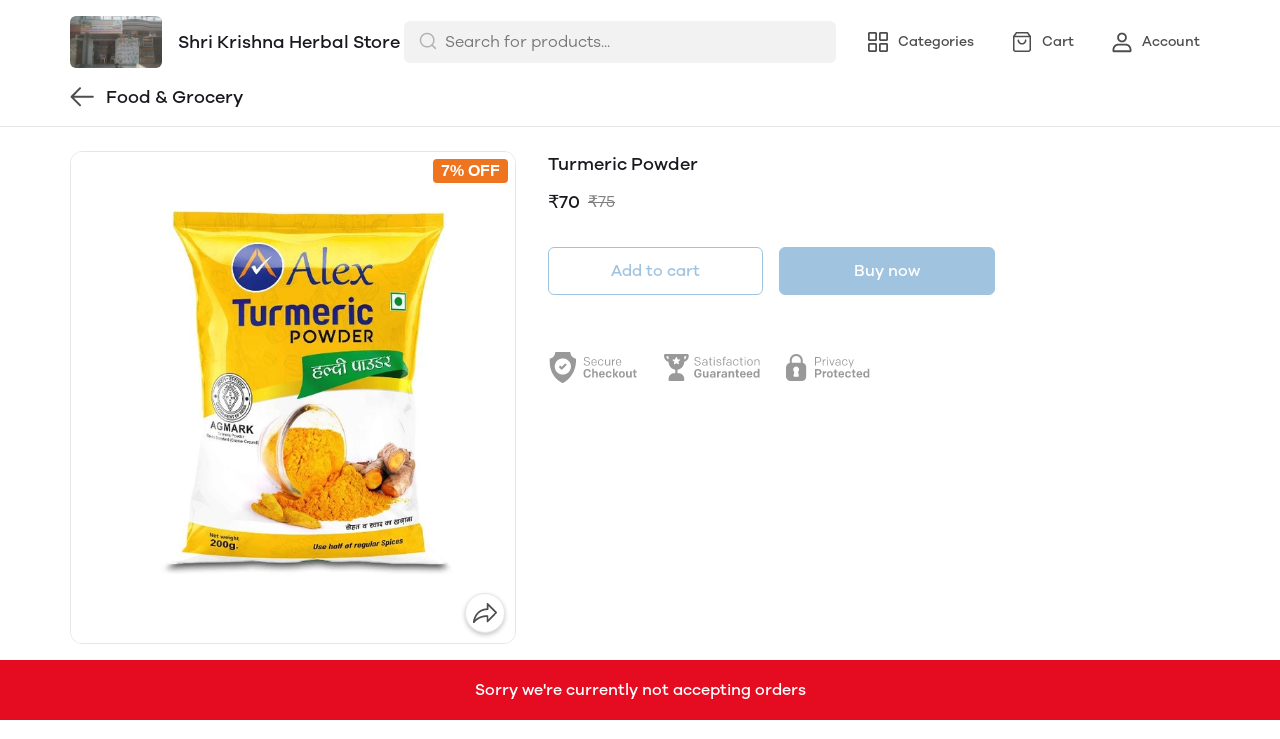

--- FILE ---
content_type: text/html; charset=utf-8
request_url: https://mydukaan.io/shri9433/products/turmeric-powder-1
body_size: 119714
content:
<!DOCTYPE html>
<html>
  <head>
    <meta charset="utf-8"/>
    <meta name="viewport"
          content="width=device-width, initial-scale=1.0, maximum-scale=1.0, user-scalable=no"/>
    <link rel="stylesheet" href="/public/dukaan/lightspeed/css/styles.css?ver=sceptre:0abf2a4" as="" onload="">
        <noscript><link rel="stylesheet" href="styles.css"></noscript>
    <link rel="stylesheet" href="/public/dukaan/lightspeed/css/splide.min.css?ver=sceptre:0abf2a4" as="" onload="">
        <noscript><link rel="stylesheet" href="styles.css"></noscript>
    <link rel="stylesheet" href="/public/dukaan/lightspeed/css/main.css?ver=sceptre:0abf2a4" as="" onload="">
        <noscript><link rel="stylesheet" href="styles.css"></noscript>
    
  <style>
  .product-description p,
  .product-description ul li {
    font-size: 16px;
    color: var(--black-30);
  }

  .modal .modal-content {
    max-width: 564px;
  }

  .detail-text {
    font-size: 14px;
  }

  .product-description table {
    width: 100%;
  }

  .product-description table td {
    padding: 8px;
    border: 1px solid;
  }

  @media screen and (max-width: 768px) {
    .pdp-button-wrapper {
      position: sticky;
      bottom: var(--container-bottom-sticky);
      background-color: #fff;
      width: 100vw !important;
      padding: 16px;
      margin-left: -16px;
      margin-right: -16px;
      /* box-shadow: 0 -1px 0 0 var(--black-85); */
    }
  }
  </style>
  <link rel="stylesheet" href="/public/dukaan/lightspeed/css/product.css?ver=sceptre:0abf2a4" as="" onload="">
        <noscript><link rel="stylesheet" href="styles.css"></noscript>
  



<title>Buy Turmeric Powder online from Shri Krishna Herbal Store</title>
<meta name="description" content="Order Turmeric Powder online from Shri Krishna Herbal Store. View full catalogue for the home delivery." />

<meta property="og:title" content="Buy Turmeric Powder online from Shri Krishna Herbal Store" />
<meta property="og:image" itemprop="image" content="https://dukaan.b-cdn.net/1000x1000/webp/4153665/12438dcb-5e32-42ff-9ec9-62c30bf2bc2b/1627146366631-d81d5b77-c0ee-4608-9a81-86a3d701650b.jpeg" />
<meta property="og:image:secure_url" content="https://dukaan.b-cdn.net/1000x1000/webp/4153665/12438dcb-5e32-42ff-9ec9-62c30bf2bc2b/1627146366631-d81d5b77-c0ee-4608-9a81-86a3d701650b.jpeg" />
<meta property="og:description" content="Order Turmeric Powder online from Shri Krishna Herbal Store. View full catalogue for the home delivery." />
<meta property="og:type" content="website" />

<meta property="twitter:card" content="summary_large_image" />
<meta name="twitter:title" content="Buy Turmeric Powder online from Shri Krishna Herbal Store">
<meta name="twitter:description" content="Order Turmeric Powder online from Shri Krishna Herbal Store. View full catalogue for the home delivery.">
<meta property="twitter:image" content="https://dukaan.b-cdn.net/1000x1000/webp/4153665/12438dcb-5e32-42ff-9ec9-62c30bf2bc2b/1627146366631-d81d5b77-c0ee-4608-9a81-86a3d701650b.jpeg" />

<meta property="product:price:amount" content="70">
<meta property="product:price:currency" content="INR">
<meta property="og:site_name" content="Shri Krishna Herbal Store">

<script type="application/ld+json">
  {
    "@context": "https://schema.org/",
    "@type": "Product",
    "name": "Turmeric Powder",
    "description": "",
    "category": "Food &amp; Grocery",
    "url": "/shri9433/products/turmeric-powder-1",
    "sku": "5950300",
    "image": {
      "@type": "ImageObject",
      "url": "https://dukaan.b-cdn.net/700x700/webp/4153665/12438dcb-5e32-42ff-9ec9-62c30bf2bc2b/1627146366631-d81d5b77-c0ee-4608-9a81-86a3d701650b.jpeg",
      "image": "https://dukaan.b-cdn.net/700x700/webp/4153665/12438dcb-5e32-42ff-9ec9-62c30bf2bc2b/1627146366631-d81d5b77-c0ee-4608-9a81-86a3d701650b.jpeg",
      "name": "Turmeric Powder",
      "width": "525",
      "height": "700"
    },
    "mpn": "turmeric-powder-1",
    "productId": "32065255",
    
    "offers": [
      
      {
        "@type": "Offer",
        "name": "",
        "availability":"https://schema.org/InStock",
        "price": "70",
        "priceCurrency": "INR",
        "sku": "5950300",
        "url": "/shri9433/products/turmeric-powder-1?variant=5950300"
      }
      
    ]
    
  }
</script>
<script type="application/ld+json">
  {
    "@context": "https://schema.org",
    "@type": "BreadcrumbList",
    "itemListElement": [{
      "@type": "ListItem",
      "position": 1,
      "name": "Home",
      "item": "https://mydukaan.io/shri9433"
    },{
      "@type": "ListItem",
      "position": 2,
      "name": "Food &amp; Grocery",
      "item": "https://mydukaan.io/shri9433/categories/food-grocery"
    },{
      "@type": "ListItem",
      "position": 3,
      "name": "Turmeric Powder",
      "item": "https://mydukaan.io/shri9433/products/turmeric-powder-1"
    }]
  }
</script>

    <meta name="theme-color" content="#000000" />
<meta charset="UTF-8" />
<link rel="shortcut icon"
      type="image/x-icon"
      href="https://mydukaan.io/favicon.png"/>
<link rel="dns-prefetch"
      href="https://www.googletagmanager.com/">
<link rel="dns-prefetch"
      href="https://connect.facebook.net/">
<link rel="canonical" href="https://mydukaan.io/shri9433/products/turmeric-powder-1" />
<style>
  
  :root {
    --primary: #146eb4;
    --secondary: #ee741f;
    --menu-bar-color: #146eb4;
    --primary-rgb: 20,110,180;
    --secondary-rgb: 238,116,31;
    --primary-background: rgba(20,110,180, 0.15);
    --primary-hover: #177ccb;
  }

  :root {
    --border-radius-small: 4px;
    --border-radius-medium: 6px;
    --border-radius-large: 8px;
    --border-radius-modal: 16px;

    --white: #ffffff;
    --black-100: var(--white);
    --black-12: #1a181e;
    --black-25: #353535;
    --black-30: #4d4d4d;
    --black-50: #808080;
    --black-55: #989898;
    --black-60: #999999;
    --black-70: #b2b2b2;
    --black-80: #cccccc;
    --black-85: #d9d9d9;
    --black-90: #e6e6e6;
    --black-95: #f2f2f2;
    --black-96: #f5f5f5;
    --black-98: #fafafa;

    --brand-primary: #146eb4;
    --brand-secondary: #ee741f;
    --primary-black: var(--black-12);
    --secondary-raspberry: #df1e5b;
    --secondary-yellow: #fab73b;
    --secondary-green: #17b31b;
    --secondary-red: #e50b20;
    --secondary-orange: #db6b1d;
    --secondary-navyblue: #1e2640;
    --green-hover: #149917;
    --red-hover: #cc0a1d;

    --black-hover: var(--black-30);
    --secondary-red-a10: rgba(229, 11, 32, 0.1);
    --white-a10: rgba(255, 255, 255, 0.1);
    --secondary-green-rgb: 23, 179, 27;
    --brand-secondary-rgb: 238, 116, 31;
    --offers-shadow: rgba(26, 24, 30, 0.24);
    --division-primary: var(--black-90);
    --shimmer-gradient: linear-gradient(to right,
        var(--black-95) 8%,
        var(--black-85) 18%,
        var(--black-95) 33%);

    --theme-secondary-green: #17b31b;
    --theme-secondary-red: #e50b20;
    --theme-variable-white: var(--white);
    --theme-primary: var(--primary);
    --theme-primary-black: var(--primary-black);
    --theme-primary-black-hover: var(--primary-black);
    --theme-primary-black-30: #4d4d4d;

    --theme-pimrary-button-color: var(--primary);
    --navicon-hover: var(--black-95);
    --drawer-background-primary: var(--white);
    --search-background: var(--black-95);
    --odd-background: var(--black-98);
    --trusted-illustration-color: #999999;

    --regular-font-weight: 400;
    --medium-font-weight: 500;
    --bold-font-weight: 600;

    --bxgy-green: #17b31b;

    --container-bottom-sticky: 0px;

  }
</style>
<style>
	* {
	   font-family: var(--font-family);
	 }
 </style>
 <link type="text/css" rel="preload" as="font" crossorigin="anonymous" href="/fonts/GalanoGrotesque/galanogrotesque-regular.otf">
		<link type="text/css" rel="preload" as="font" crossorigin="anonymous" href="/fonts/GalanoGrotesque/galanogrotesque-medium.otf">
		<link type="text/css" rel="preload" as="font" crossorigin="anonymous" href="/fonts/GalanoGrotesque/galanogrotesque-semibold.otf">
		<style>
		  :root {
			--font-family: 'GalanoGrotesque', sans-serif;
		  }
		  @font-face {
			font-family: GalanoGrotesque;
			font-style: normal;
			font-weight: 400;
			src: url("/fonts/GalanoGrotesque/galanogrotesque-regular.otf") format("opentype");
			font-display: swap;
		  }
	  
		  @font-face {
			font-family: GalanoGrotesque;
			font-style: normal;
			font-weight: 500;
			src: url("/fonts/GalanoGrotesque/galanogrotesque-medium.otf") format("opentype");
			font-display: swap;
		  }
	  
		  @font-face {
			font-family: GalanoGrotesque;
			font-style: normal;
			font-weight: 600;
			src: url("/fonts/GalanoGrotesque/galanogrotesque-semibold.otf") format("opentype");
			font-display: swap;
		  }
		</style>
<style>
      @-webkit-keyframes spinner-border {
        to {
          -webkit-transform: rotate(360deg);
          transform: rotate(360deg);
        }
      }
    
      @keyframes spinner-border {
        to {
          -webkit-transform: rotate(360deg);
          transform: rotate(360deg);
        }
      }
    
      .loader {
        display: inline-block;
        width: 20px;
        height: 20px;
        vertical-align: text-bottom;
        border: 3px solid currentColor;
        border-right-color: transparent;
        border-radius: 50%;
        -webkit-animation: spinner-border 0.75s linear infinite;
        animation: spinner-border 0.75s linear infinite;
      }
      .loaderContainer {
        position: absolute;
        top: 0;
        left: 0;
        right: 0;
        bottom: 0;
      }
    </style>
<style>
    .bounceLoaderWrap {
      position: relative;
      height: 100%;
      width: 100%;
      background-color: var(--white);
    }
    .bounceLoaderWrap.overlay {
      top: 0;
      bottom: 0;
      left: 0;
      right: 0;
      position: fixed;
      background-color: rgba(0, 0, 0, 0.6);
      backdrop-filter: blur(24px);
      z-index: 10;
    }
    .bounceLoaderWrap.overlay.highZIndex {
      z-index: 10000;
    }
    
    .bounceLoader {
      display: flex;
      align-items: center;
      flex-direction: column;
      position: absolute;
      top: 0;
      left: 0;
      right: 0;
      bottom: 0;
      pointer-events: all;
    }
    .bounceLoader.absoluteCenter {
      position: absolute;
      top: 50%;
      left: 50%;
      transform: translate(-50%, -50%);
    }
    .bounceLoader .spinner {
      text-align: center;
    }
    .bounceLoader .spinner > .bounce {
      width: 20px;
      height: 20px;
      background-color: #ccc;
      border-radius: 100%;
      display: inline-block;
      -webkit-animation: bounce-delay 1.4s infinite ease-in-out both;
      animation: bounce-delay 1.4s infinite ease-in-out both;
    }
    .bounceLoader .spinner > .bounce.bounce1 {
      -webkit-animation-delay: -0.32s;
      animation-delay: -0.32s;
      margin-right: 8px;
    }
    .bounceLoader .spinner > .bounce.bounce2 {
      -webkit-animation-delay: -0.16s;
      animation-delay: -0.16s;
      margin-right: 8px;
    }
    
    @keyframes bounce-delay {
      0%, 80%, 100% {
        -webkit-transform: scale(0);
        transform: scale(0);
      } 40% {
        -webkit-transform: scale(1.0);
        transform: scale(1.0);
      }
    }
    
    </style>
  </head>
  
<style>
    @-webkit-keyframes  btnAnimate {
        0%{
       left: 0;
    }
    50%{
        left: 80%;
    }
    100%{
       left: 0;
    }
  }
 
  @keyframes btnAnimate {
     
    0%{
       left: 0;
    }
    50%{
        left: 80%;
    }
    100%{
       left: 0;
    }
  
  }
 .loaderContainer{
    position: absolute;
    top: 0;
    bottom: 0;
    left: 0;
    right: 0;
    z-index: 1;
 }
  
  .loader{
    display: inline-block;
    position: absolute;
    bottom: 0;
    width: 20px;
    height: 2px !important;
    background-color:  currentColor;
    border-radius: 0px;
    border: none;
    -webkit-animation: btnAnimate .7s ease-in infinite;
    animation: btnAnimate .7s ease-in infinite;
  }
</style>
<div class="loaderContainer w100 h100 hidden">
    <div class="loader"></div>
</div>


  <style>
  .header {
    background-color: var(--white);
    top: 0;
    border-bottom: 1px solid var(--black-90);
    z-index: 10;
  }

  .px8 {
    padding-left: 8px;
    padding-right: 8px;
  }

  .hellobar-container {
    width: 100%;
    height: 100% !important;
    display: flex;
    align-items: center;
    justify-content: center;
  }

  .hellobar-content {
    padding-top: 12px;
    padding-bottom: 12px;
  }

  .hellobar-content .hellobar-text,
  .hellobar-button {
    font-size: 16px;
    font-weight: 400;
    text-align: center;
  }

  @media screen and (max-width: 1024px) {

    .hellobar-content .hellobar-text,
    .hellobar-button {
      font-size: 14px;
    }
  }

  .hellobar-button {
    margin-left: 12px !important;
  }

  .header .container {
    padding: 16px 0;
  }

  .header .container.no-padding {
    padding: 0px;
    padding-bottom: 16px;
  }

  .header .store-name-section img {
    height: 52px;
    max-width: 160px;
    border-radius: 6px;
  }

  .header .store-name-section h1 {
    font-size: 18px;
    line-height: 22px;
    margin-left: 16px;
  }

  .nav-menu .nav-button {
    display: flex;
    align-items: center;
  }

  .nav-menu .nav-button:first-child {
    margin-left: 16px;
  }

  .nav-menu .nav-button:not(:last-child) {
    margin-right: 16px;
  }

  .nav-menu .nav-button svg {
    display: flex;
    height: 24px;
    width: 24px;
  }

  .nav-menu .nav-button .nav-button-label {
    font-size: 14px;
    line-height: 14px;
    display: block;
    margin-left: 8px;
  }

  .menu-bar-item-wrapper {
    width: max-content;
    border-radius: 50px;
  }

  .menu-bar-item-wrapper:hover {
    background-color: #ffffff1a;
  }

  .pre-header {
    background-color: var(--menu-bar-color);
    z-index: 11;
  }

  .mobileSearchbar {
    top: 0;
    z-index: 10;
    height: 62px;
    width: 100%;
    border-bottom: 1px solid var(--black-90);
  }

  /** SEARCH **/

  input.search-input.disable-select {
    padding: 7px 12px 7px 40px;
    width: 100%;
    font-size: 16px;
    line-height: 26px;
    background: var(--black-95);
    color: var(--black-30);
    opacity: 1;
    border: 1px solid transparent;
    border-radius: 6px;
  }

  .clear-search-input-btn {
    position: absolute;
    right: 12px;
    border: none;
    outline: none;
    padding: 0;
    top: calc(50% - 10px);
  }
  .clear-search-input-btn svg {
    width: 20px;
    height: 20px;
  }

  .header-search-bar-wrapper {
    position: relative;
    width: 432px;
  }

  .headerSearch {
    display: flex;
    align-items: center;
    position: relative;
  }

  .zIndexSearch {
    z-index: 10001;
  }

  .headerSearch svg {
    position: absolute;
    left: 14px;
    top: 10px;
  }

  .header-search-bar-wrapper .search-dropdown {
    overflow: scroll;
    width: 100%;
    position: absolute;
    top: calc(100% + 10px);
    border-radius: var(--border-radius-large);
    margin: auto;
    background-color: var(--white);
    z-index: 10001;
    max-height: 415px;
  }

  .headerSearch+.modal.search-modal .modal-content {
    overflow: scroll;
    padding: 28px 24px;
    width: 530px;
    top: 70px;
    position: absolute;
    border: 1px solid transparent;
    border-radius: var(--border-radius-large);
    margin: auto;
  }

  .header .bottom-header .category-name {
    font-size: 18px;
    line-height: 26px;
    font-weight: var(--medium-font-weight);
    color: var(--black-30);
  }

  .header .bottom-header .sort {
    border: none;
    width: 100px;
    font-size: 14px;
    line-height: 20px;
    font-weight: 500;
    color: var(--primary);
  }

  .header .container.no-padding {
    display: none;
  }

  /* .category-list {
      margin: 0 -8px;
      width: calc(100% + 16px);
    }

    .category-list-2 .category-list-item {
      flex: 1 0 calc((100% / 2) - 16px);
      margin: 8px;
      max-width: calc((100% / 2) - 16px);
    }

    .category-list-4 .category-list-item {
      flex: 1 0 calc((100% / 4) - 16px);
      margin: 8px;
      max-width: calc((100% / 4) - 16px);
    } */

  /** SEARCH **/

  .mobile-bottom {
    display: none;
  }

  .svg-wrapper {
    position: relative;
  }

  /* Commented this code as d contents is a common util class
  .d-contents span{
    font-size: 14px;
    line-height: 24px;
    font-weight: 500;
  } */

  .bottom-nav {
    box-shadow: 0 -1px 3px 0 rgb(0 0 0 / 12%);
  }

  .bottom-nav button {
    min-width: 103px;
  }

  .bottom-nav button.active {
    background-color: rgba(var(--primary-rgb), 0.1);
  }

  .bottom-nav button.active * {
    color: var(--primary);
  }

  .mobileModalSearchBar {
    z-index: 1031;
    position: relative;
  }

  .mobileModalSearchBar>span {
    position: absolute;
    left: 10px;
    top: 10px;
  }

  .mobileModalSearchBar input {
    padding: 7px 28px 6px 36px;
    width: 100%;
    font-size: 16px;
    line-height: 26px;
    background: var(--black-95);
    color: var(--black-30);
    border: 1px solid transparent;
    border-radius: var(--border-radius-medium);
  }

  .mobile-search-bar .modal .modal-content {
    min-height: 100%;
    max-height: 100%;
    max-width: 100%;
    overflow: auto;
    border-radius: 0;
  }

  .mobile-search-bar .modal .modal-header {
    border-bottom: 1px solid var(--black-90);
  }

  .common-header {
    height: 52px;
    border-bottom: 1px solid var(--black-90);
  }

  .nav-button-wrapper button {
    width: 40px;
    height: 40px;
    background-color: transparent;
  }

  /** NavItems Menu **/

  /** NavItems Desktop **/

  .navLinks-item ul {
    position: absolute;
    background: var(--white);
    z-index: 5;
    min-width: 100%;
    max-width: calc(100% + 100px);
    visibility: hidden;
    pointer-events: none;
    left: 0;
    top: 100%;
  }

  .navLinks-item {
    position: relative;
  }

  .navLinks-item a div {
    border-radius: 20px;
    overflow: hidden;
  }

  .navLinks-item:hover a div {
    background: #ffffff1a;
  }

  .navLinks-item:hover ul {
    visibility: visible;
    pointer-events: all;
  }

  .navLinks-item ul {
    border-radius: var(--border-radius-large);
    box-shadow: 0 2px 6px 0 rgb(26, 24, 30, 12%);
  }

  .navLinks-item ul li a {
    white-space: nowrap;
    display: block;
  }

  .link-item {
    font-size: 14px;
    line-height: 20px;
    font-weight: 400;
  }

  /** NavItems Desktop **/

  /** NavItems Mobile **/

  .mobile-menu-drop-down {
    border-left: 1px solid var(--black-85);
    margin-top: 16px;
    padding-top: 4px;
    padding-left: 20px;
    padding-bottom: 8px;
  }

  .mobile-arrow-up {
    transform: rotate(180deg);
  }

  /** NavItems Mobile **/

  /** NavItems Menu **/

  @media (max-width: 767px) {
    .hellobar-content {
      flex-direction: column;
    }

    .hellobar-button {
      margin-top: 6px !important;
    }

  }

  @media only screen and (max-width: 1024px) {
    .storefeatures:not(:last-child) {
      margin-bottom: 24px;
    }

    .header-title {
      font-size: 18px;
      line-height: 26px;
      font-weight: 500;
    }

    .main-header img {
      max-width: 120px;
      margin: 0px;
      border-radius: var(--border-radius-medium);
    }

    .mobile-bottom {
      display: block;
      box-shadow: 0 -1px 3px 0 rgb(0 0 0 / 12%);
    }

    .header {
      border: none;
    }

    /*.social-icons-wrapper {*/
    /*  flex-direction: column;*/
    /*}*/

    /*.social-icons-wrapper > a {*/
    /*  margin-bottom: 8px;*/
    /*}*/

    .social-icons-wrapper>a>span {
      display: none;
    }

    .mobile-search-bar .modal .search-meta .category-list-load-point {
      margin: 0 -8px;
      width: calc(100% + 16px);
    }
  }
  </style>
  <body>
    
  
<div id="authWrapper">
  <div id="loginModal" class="dukaan-auth-modal modal hidden">
    <div class="dukaan-auth-modal-content modal-content ">
      <div class="dukaan-auth-modal-header">
        <span class="dukaan-auth-modal-title">Sign in</span>
        <span class="dukaan-auth-modal-close cursor-pointer" onclick="closeModal()">
          <svg xmlns="http://www.w3.org/2000/svg" width="16" height="16" viewBox="0 0 16 16">
            <g fill="none" fill-rule="evenodd">
              <g fill="#4D4D4D" fill-rule="nonzero">
                <g>
                  <g>
                    <path
                      d="M.363.363c.44-.44 1.136-.484 1.626-.11l.127.11L8 6.248 13.884.363c.452-.452 1.166-.482 1.652-.09l.101.09c.44.44.484 1.136.099 1.641l-.099.112L9.752 8l5.885 5.884c.452.452.482 1.166.09 1.652l-.09.101c-.44.44-1.136.484-1.641.099l-.112-.099L8 9.752l-5.883 5.885c-.452.452-1.166.482-1.652.09l-.101-.09c-.44-.44-.484-1.136-.099-1.64l.099-.113L6.247 8 .363 2.116C-.089 1.664-.119.95.273.464z"
                      transform="translate(-903 -372) translate(497 343) translate(406 29)" />
                  </g>
                </g>
              </g>
            </g>
          </svg>
        </span>
      </div>
      <div class="dukaan-auth-modal-body">
        <form id="loginModalForm" onsubmit="handleSubmitForm(event)" style="position: relative">
          
<style>
.bounceLoaderWrap {
  position: relative;
  height: 100%;
  width: 100%;
  background-color: var(--white);
}
.bounceLoaderWrap.overlay {
  top: 0;
  bottom: 0;
  left: 0;
  right: 0;
  position: fixed;
  background-color: rgba(0, 0, 0, 0.6);
  backdrop-filter: blur(24px);
  z-index: 10;
}
.bounceLoaderWrap.overlay.highZIndex {
  z-index: 10000;
}

.bounceLoader {
  display: flex;
  align-items: center;
  flex-direction: column;
  position: absolute;
  top: 0;
  left: 0;
  right: 0;
  bottom: 0;
  pointer-events: all;
}
.bounceLoader.absoluteCenter {
  position: absolute;
  top: 50%;
  left: 50%;
  transform: translate(-50%, -50%);
}
.bounceLoader .spinner {
  text-align: center;
}
.bounceLoader .spinner > .bounce {
  width: 20px;
  height: 20px;
  background-color: #ccc;
  border-radius: 100%;
  display: inline-block;
  -webkit-animation: bounce-delay 1.4s infinite ease-in-out both;
  animation: bounce-delay 1.4s infinite ease-in-out both;
}
.bounceLoader .spinner > .bounce.bounce1 {
  -webkit-animation-delay: -0.32s;
  animation-delay: -0.32s;
  margin-right: 8px;
}
.bounceLoader .spinner > .bounce.bounce2 {
  -webkit-animation-delay: -0.16s;
  animation-delay: -0.16s;
  margin-right: 8px;
}

@keyframes bounce-delay {
  0%, 80%, 100% {
    -webkit-transform: scale(0);
    transform: scale(0);
  } 40% {
    -webkit-transform: scale(1.0);
    transform: scale(1.0);
  }
}

</style>

<div class="bounceLoader hidden">
    <div class="spinner">
        <div class="bounce bounce1"></div>
        <div class="bounce bounce2"></div>
        <div class="bounce bounce3"></div>
    </div>
</div>


          <div id="mobile-form" class="mobile-form">
            
            <div class="hide-on-desktop">
              <label class="mui-input-field mobile-number-field full-width">
                <input class="full-width" autofocus type="tel" placeholder=" " id="m-mobile-input" maxlength="10">
                <span class="label">Mobile number</span>
                <span class="abs-prefix">+91</span>
              </label>
            </div>
            <div class="input-box hide-on-mobile">
              <span class="prefix">+91</span>
              <input autofocus type="tel" placeholder="Enter your phone number" id="d-mobile-input" maxlength="10" />
            </div>
            
          </div>
          
          
          <p class="dkn-auth-privacy">
            By continuing, you agree to our company's <a class="dkn-auth-privacy-link" href="/p/terms-conditions">Terms and Conditions</a> and <a class="dkn-auth-privacy-link" href="/p/privacy-policy">Privacy Policy</a>
          </p>
          <div id="error-message" class="hidden error-message"></div>
          <div class="dukaan-auth-modal-footer">
            <button class="dukaan-auth-modal-btn-primary" type="submit">
              
              Send OTP
              
            </button>
          </div>
        </form>
         
        
        
      </div>
    </div>
  </div>
  <div id="otpModal" class="dukaan-auth-modal modal hidden">
    <div class="dukaan-auth-modal-content modal-content ">
      <div class="dukaan-auth-modal-header">
        <span class="dukaan-auth-modal-title">Sign in</span>
        <span class="dukaan-auth-modal-close cursor-pointer" onclick="closeOTPModal()">
          <svg xmlns="http://www.w3.org/2000/svg" width="16" height="16" viewBox="0 0 16 16">
            <g fill="none" fill-rule="evenodd">
              <g fill="#4D4D4D" fill-rule="nonzero">
                <g>
                  <g>
                    <path
                      d="M.363.363c.44-.44 1.136-.484 1.626-.11l.127.11L8 6.248 13.884.363c.452-.452 1.166-.482 1.652-.09l.101.09c.44.44.484 1.136.099 1.641l-.099.112L9.752 8l5.885 5.884c.452.452.482 1.166.09 1.652l-.09.101c-.44.44-1.136.484-1.641.099l-.112-.099L8 9.752l-5.883 5.885c-.452.452-1.166.482-1.652.09l-.101-.09c-.44-.44-.484-1.136-.099-1.64l.099-.113L6.247 8 .363 2.116C-.089 1.664-.119.95.273.464z"
                      transform="translate(-903 -372) translate(497 343) translate(406 29)" />
                  </g>
                </g>
              </g>
            </g>
          </svg>
        </span>
      </div>
      <div class="dukaan-auth-modal-body">
        <div id="otp-form">
          <p id="otp-title" class="otp-title"><span class="otp-num-value"></span></p>
          <form id="otp-values" style="position: relative;">
            
<style>
.bounceLoaderWrap {
  position: relative;
  height: 100%;
  width: 100%;
  background-color: var(--white);
}
.bounceLoaderWrap.overlay {
  top: 0;
  bottom: 0;
  left: 0;
  right: 0;
  position: fixed;
  background-color: rgba(0, 0, 0, 0.6);
  backdrop-filter: blur(24px);
  z-index: 10;
}
.bounceLoaderWrap.overlay.highZIndex {
  z-index: 10000;
}

.bounceLoader {
  display: flex;
  align-items: center;
  flex-direction: column;
  position: absolute;
  top: 0;
  left: 0;
  right: 0;
  bottom: 0;
  pointer-events: all;
}
.bounceLoader.absoluteCenter {
  position: absolute;
  top: 50%;
  left: 50%;
  transform: translate(-50%, -50%);
}
.bounceLoader .spinner {
  text-align: center;
}
.bounceLoader .spinner > .bounce {
  width: 20px;
  height: 20px;
  background-color: #ccc;
  border-radius: 100%;
  display: inline-block;
  -webkit-animation: bounce-delay 1.4s infinite ease-in-out both;
  animation: bounce-delay 1.4s infinite ease-in-out both;
}
.bounceLoader .spinner > .bounce.bounce1 {
  -webkit-animation-delay: -0.32s;
  animation-delay: -0.32s;
  margin-right: 8px;
}
.bounceLoader .spinner > .bounce.bounce2 {
  -webkit-animation-delay: -0.16s;
  animation-delay: -0.16s;
  margin-right: 8px;
}

@keyframes bounce-delay {
  0%, 80%, 100% {
    -webkit-transform: scale(0);
    transform: scale(0);
  } 40% {
    -webkit-transform: scale(1.0);
    transform: scale(1.0);
  }
}

</style>

<div class="bounceLoader hidden">
    <div class="spinner">
        <div class="bounce bounce1"></div>
        <div class="bounce bounce2"></div>
        <div class="bounce bounce3"></div>
    </div>
</div>


            <div class="hide-on-desktop">
              <label class="mui-input-field m-otp-field full-width ">
                <input class="full-width" autofocus placeholder="• • • • • •" id="m-otp-input" type="number"
                  maxlength="6">
                <span class="label"></span>
              </label>
            </div>
            <div class="otp-box hide-on-mobile">
              <input class="form-control form-control-solid first" name="otp-value" onkeyup="handleOTPForm(event)" type="text" autocomplete="one-time-code"
                maxlength="1" />
              <input class="form-control form-control-solid second" name="otp-value" onkeyup="handleOTPForm(event)" type="text" autocomplete="one-time-code"
                maxlength="1" />
              <input class="form-control form-control-solid third" name="otp-value" onkeyup="handleOTPForm(event)" type="text" autocomplete="one-time-code"
                maxlength="1" />
              <input class="form-control form-control-solid fourth" name="otp-value" onkeyup="handleOTPForm(event)" type="text" autocomplete="one-time-code"
                maxlength="1" />
              <input class="form-control form-control-solid fifth" name="otp-value" onkeyup="handleOTPForm(event)" type="text" autocomplete="one-time-code"
                maxlength="1" />
              <input class="form-control form-control-solid sixth" name="otp-value" onkeyup="handleOTPForm(event)" type="text" autocomplete="one-time-code"
                maxlength="1" />
            </div>
          </form>
        </div>
        <div id="error-message" class="hidden error-message"></div>
      </div>
      <div class="otp-countdown-timer flex d-row a-center j-center hidden" id="otp-countdown-timer">
        <div class="resend-otp-text hide-on-desktop">Resend code in&nbsp;</div>
        <div class="flex d-row a-center j-center">
          <div class="timer-mins-text countdown-text" id="timer-mins-text"></div>
          <div class="colon countdown-text">:</div>
          <div class="timer-secs-text countdown-text" id="timer-secs-text"></div>
        </div>
      </div>
      <div id="otp-cta" style="margin-top: 32px;" class="hidden">
        
        <div class="flex d-c a-center j-center">
          <div class="resend-text">
            Didn&#39;t get the code? Send it on
          </div>
          <div class="flex a-center j-center cursor-pointer" onclick="onResendOtpLink(2)" style="margin-top: 12px;">
            <svg width="130" height="40" viewBox="0 0 130 40" fill="none" xmlns="http://www.w3.org/2000/svg">
              <path fill-rule="evenodd" clip-rule="evenodd"
                d="M27.1034 7C20.1246 7 14.4673 12.6703 14.4673 19.6654C14.4673 22.0581 15.1298 24.2959 16.2804 26.2049L14 33L20.9959 30.7548C22.806 31.7583 24.8879 32.3302 27.1034 32.3302C34.0817 32.3302 39.739 26.6601 39.739 19.6654C39.739 12.6703 34.0817 7 27.1034 7ZM27.1034 30.3132C24.9454 30.3132 22.9362 29.6644 21.2586 28.5522L17.1761 29.8627L18.5029 25.9082C17.2312 24.1527 16.4798 21.9957 16.4798 19.6652C16.4798 13.7937 21.2455 9.01698 27.1034 9.01698C32.961 9.01698 37.7267 13.7937 37.7267 19.6652C37.7267 25.5365 32.961 30.3132 27.1034 30.3132Z"
                fill="#45C153" />
              <path fill-rule="evenodd" clip-rule="evenodd"
                d="M24.1392 14.4251C23.9345 13.9307 23.7777 13.9139 23.4616 13.8989C23.3531 13.8937 23.2355 13.8887 23.1069 13.8887C22.6995 13.8887 22.2772 14.0089 22.0227 14.2699C21.7129 14.5875 20.9385 15.3314 20.9385 16.8588C20.9385 18.3864 22.0484 19.8625 22.2031 20.0697C22.3582 20.2767 24.3678 23.4573 27.4946 24.7559C29.9351 25.7691 30.6597 25.6789 31.2165 25.5568C32.0267 25.3795 33.044 24.7814 33.3021 24.0568C33.5602 23.3317 33.5602 22.7102 33.4828 22.5812C33.4053 22.4515 33.1989 22.3742 32.8891 22.2185C32.5794 22.0633 31.0563 21.3122 30.7725 21.2089C30.4885 21.1054 30.226 21.137 30.0076 21.4397C29.7062 21.8579 29.4164 22.2876 29.1763 22.5423C28.9879 22.7423 28.6847 22.7701 28.424 22.6591C28.0812 22.5127 27.1162 22.1756 25.9329 21.1182C25.0123 20.2955 24.3905 19.2792 24.2098 18.9683C24.0291 18.6578 24.1939 18.4725 24.3332 18.3035C24.492 18.1107 24.6385 17.9722 24.7934 17.7912C24.9482 17.6098 25.0348 17.5132 25.138 17.3058C25.2412 17.0988 25.1718 16.8852 25.0943 16.7297C25.0166 16.5741 24.3965 15.047 24.1392 14.4251Z"
                fill="#45C153" />
              <path fill-rule="evenodd" clip-rule="evenodd"
                d="M55.3427 21.8908H55.3125L53.4676 14.4326H51.2445L49.3692 21.8004H49.339L47.6303 14.4326H45.2559L48.1142 25.2559H50.5191L52.3184 17.8896H52.3488L54.1781 25.2559H56.5378L59.4413 14.4326H57.1127L55.3427 21.8908ZM66.685 18.094C66.4729 17.8159 66.1832 17.5993 65.8155 17.4425C65.4473 17.2854 64.976 17.2073 64.4018 17.2073C63.998 17.2073 63.5849 17.3113 63.161 17.5177C62.7382 17.7251 62.39 18.0559 62.1176 18.511H62.0727V14.4326H59.9249V25.2559H62.0727V21.1484C62.0727 20.3504 62.203 19.7769 62.4655 19.4276C62.7278 19.0788 63.1511 18.9052 63.7362 18.9052C64.2498 18.9052 64.6079 19.0639 64.8095 19.3824C65.0111 19.7009 65.1124 20.1842 65.1124 20.8299V25.2559H67.2596V20.4364C67.2596 19.9511 67.217 19.5093 67.1316 19.1101C67.045 18.7107 66.8965 18.3721 66.685 18.094ZM75.5312 23.5133V19.4353C75.5312 18.9607 75.4258 18.5789 75.2134 18.2911C75.0019 18.0031 74.7296 17.7778 74.3973 17.6162C74.0646 17.4545 73.6958 17.3457 73.2932 17.2902C72.89 17.2356 72.4917 17.2072 72.0987 17.2072C71.6655 17.2072 71.2337 17.2504 70.8057 17.3357C70.3765 17.4214 69.9913 17.5655 69.6484 17.7676C69.3057 17.9703 69.0234 18.2377 68.8023 18.5707C68.58 18.9051 68.454 19.324 68.4236 19.83H70.571C70.6113 19.4049 70.7532 19.1018 70.9946 18.9199C71.2365 18.7381 71.5687 18.6467 71.9929 18.6467C72.1843 18.6467 72.3628 18.6597 72.5296 18.6852C72.6957 18.7106 72.8421 18.7607 72.9683 18.8361C73.0944 18.9127 73.1948 19.0185 73.2707 19.1546C73.3459 19.2917 73.3841 19.476 73.3841 19.7081C73.394 19.9303 73.3282 20.1001 73.1875 20.2162C73.0459 20.3327 72.855 20.4209 72.6126 20.4808C72.3706 20.5422 72.0933 20.588 71.7809 20.6174C71.4681 20.6481 71.1506 20.6888 70.8283 20.7394C70.5052 20.7901 70.1854 20.8582 69.8681 20.9439C69.5504 21.0295 69.2672 21.1589 69.0218 21.3302C68.7742 21.503 68.572 21.7319 68.4163 22.0202C68.2598 22.3083 68.1816 22.6744 68.1816 23.1184C68.1816 23.5237 68.2496 23.8722 68.3864 24.1643C68.5218 24.4582 68.7108 24.7007 68.9527 24.8922C69.1952 25.085 69.4769 25.226 69.7999 25.3168C70.1219 25.4078 70.47 25.453 70.8433 25.453C71.3272 25.453 71.8013 25.3827 72.2641 25.2419C72.728 25.0991 73.1323 24.8518 73.4745 24.4985C73.4844 24.6294 73.5021 24.7585 73.5274 24.8851C73.5528 25.0109 73.5855 25.1354 73.6258 25.2559H75.8035C75.7031 25.0951 75.6321 24.8518 75.592 24.529C75.5516 24.2058 75.5312 23.8673 75.5312 23.5133ZM73.3841 22.2241C73.3841 22.3454 73.3717 22.5079 73.3459 22.7098C73.3212 22.9119 73.2529 23.1107 73.1423 23.3079C73.0312 23.5052 72.8589 23.6748 72.6281 23.8155C72.3961 23.9572 72.0685 24.0289 71.6447 24.0289C71.4738 24.0289 71.3074 24.0128 71.1461 23.9829C70.9845 23.9529 70.8437 23.8995 70.7222 23.8237C70.6018 23.7477 70.5056 23.6448 70.4351 23.5133C70.3647 23.3816 70.3292 23.2199 70.3292 23.0283C70.3292 22.8262 70.3647 22.6592 70.4351 22.5277C70.5056 22.3971 70.599 22.2885 70.7152 22.2023C70.8308 22.1158 70.967 22.0482 71.1232 21.9971C71.2797 21.9462 71.438 21.9066 71.5995 21.8758C71.7705 21.8459 71.9428 21.8204 72.1134 21.8004C72.2854 21.7809 72.4491 21.7546 72.6053 21.7246C72.7617 21.6941 72.9073 21.6565 73.044 21.6107C73.18 21.5654 73.2935 21.503 73.3843 21.4216V22.2241H73.3841ZM79.5388 15.0695H77.3913V17.4191H76.0914V18.8593H77.3913V23.482C77.3913 23.8764 77.4573 24.1949 77.5881 24.4374C77.7195 24.6799 77.8982 24.8679 78.1245 24.9983C78.3516 25.1297 78.6137 25.2187 78.9113 25.2639C79.2082 25.3086 79.5244 25.3318 79.8563 25.3318C80.0689 25.3318 80.285 25.3261 80.5071 25.3168C80.7285 25.3066 80.9301 25.2866 81.1119 25.2559V23.5885C81.0109 23.6092 80.905 23.6249 80.7942 23.6346C80.6834 23.6448 80.5674 23.6496 80.4464 23.6496C80.0835 23.6496 79.8416 23.5885 79.7202 23.4672C79.6001 23.346 79.5391 23.1035 79.5391 22.7399V18.8594H81.1121V17.4192H79.5391V15.0695H79.5388ZM88.4158 21.8233C88.2748 21.5759 88.0879 21.3682 87.8563 21.2011C87.6245 21.0346 87.359 20.901 87.0622 20.7992C86.7644 20.6989 86.4596 20.6132 86.1473 20.5422C85.8447 20.4716 85.5477 20.4056 85.2555 20.3449C84.9631 20.2844 84.7028 20.2161 84.476 20.1405C84.2495 20.0645 84.0659 19.9659 83.9245 19.8446C83.783 19.7234 83.7132 19.5665 83.7132 19.3745C83.7132 19.2134 83.7527 19.0846 83.8334 18.9879C83.9143 18.8925 84.0127 18.8189 84.1287 18.768C84.2448 18.7179 84.3723 18.6852 84.5139 18.6702C84.655 18.6549 84.7864 18.6467 84.9071 18.6467C85.2903 18.6467 85.6231 18.7208 85.9059 18.8666C86.1876 19.0137 86.3444 19.2937 86.3735 19.7081H88.4158C88.3755 19.2231 88.2522 18.8214 88.0449 18.503C87.8391 18.1848 87.5788 17.93 87.2668 17.7376C86.9543 17.546 86.5988 17.4094 86.2 17.328C85.8016 17.2472 85.3912 17.2073 84.9684 17.2073C84.5446 17.2073 84.1309 17.245 83.7285 17.3213C83.324 17.3964 82.9611 17.5282 82.6397 17.7149C82.316 17.9018 82.0575 18.157 81.8602 18.4804C81.6634 18.804 81.565 19.2184 81.565 19.7235C81.565 20.0678 81.636 20.358 81.7773 20.595C81.9174 20.8327 82.1047 21.0295 82.3359 21.1867C82.5682 21.3429 82.8331 21.4696 83.1304 21.5654C83.4277 21.6619 83.733 21.7449 84.0449 21.8159C84.812 21.9771 85.4092 22.1387 85.8377 22.3004C86.2661 22.4618 86.4801 22.7051 86.4801 23.0283C86.4801 23.2199 86.4349 23.3783 86.3444 23.5052C86.2538 23.6321 86.1399 23.7325 86.004 23.8085C85.8672 23.8845 85.7161 23.94 85.5506 23.9747C85.3839 24.0106 85.2248 24.0289 85.0735 24.0289C84.8622 24.0289 84.6577 24.0026 84.462 23.9529C84.2647 23.902 84.0911 23.8235 83.9397 23.7175C83.7884 23.6114 83.6642 23.4752 83.5689 23.3079C83.4738 23.1414 83.425 22.9426 83.425 22.7098H81.3836C81.4042 23.2352 81.5223 23.6725 81.7398 24.0208C81.9553 24.3694 82.2322 24.6497 82.5708 24.8622C82.9084 25.0743 83.2947 25.226 83.7285 25.3168C84.161 25.4078 84.605 25.453 85.0582 25.453C85.5017 25.453 85.938 25.4101 86.3669 25.3248C86.7951 25.2385 87.1757 25.0893 87.5085 24.877C87.8418 24.665 88.1106 24.3846 88.3181 24.0358C88.524 23.6873 88.6272 23.2551 88.6272 22.7397C88.6271 22.3758 88.5569 22.0706 88.4158 21.8233ZM92.6804 14.4326L88.5972 25.2559H90.987L91.833 22.8462H95.8714L96.6874 25.2559H99.1533L95.1155 14.4326H92.6804ZM92.4534 21.073L93.8598 17.1007H93.8902L95.2514 21.073H92.4534ZM106.578 18.4804C106.286 18.0965 105.918 17.7885 105.474 17.5558C105.03 17.3232 104.501 17.2075 103.887 17.2075C103.402 17.2075 102.959 17.3036 102.556 17.4952C102.151 17.6871 101.82 17.9955 101.558 18.4198H101.527V17.4192H99.4848V28H101.633V24.2866H101.663C101.925 24.6702 102.26 24.9607 102.669 25.1579C103.076 25.3551 103.523 25.4532 104.007 25.4532C104.582 25.4532 105.084 25.3416 105.512 25.1196C105.94 24.898 106.299 24.5992 106.586 24.2255C106.873 23.8518 107.087 23.4221 107.229 22.9374C107.369 22.4519 107.44 21.9462 107.44 21.4217C107.44 20.8657 107.369 20.3327 107.229 19.8221C107.087 19.312 106.871 18.8648 106.578 18.4804ZM105.203 22.2854C105.141 22.5887 105.038 22.8533 104.892 23.0807C104.746 23.3081 104.554 23.4934 104.316 23.6347C104.08 23.7754 103.785 23.847 103.432 23.847C103.089 23.847 102.798 23.7753 102.556 23.6347C102.313 23.4936 102.12 23.3082 101.973 23.0807C101.827 22.8534 101.722 22.5888 101.655 22.2854C101.59 21.982 101.558 21.6737 101.558 21.3613C101.558 21.0374 101.587 20.7241 101.648 20.4211C101.709 20.118 101.812 19.8496 101.958 19.6177C102.104 19.3849 102.296 19.1952 102.533 19.0487C102.77 18.9026 103.064 18.8296 103.418 18.8296C103.76 18.8296 104.051 18.9026 104.287 19.0487C104.524 19.1953 104.718 19.3882 104.869 19.625C105.02 19.8627 105.128 20.1329 105.194 20.4365C105.26 20.7396 105.292 21.0484 105.292 21.3614C105.292 21.6737 105.263 21.982 105.203 22.2854ZM115.788 19.822C115.647 19.312 115.429 18.8648 115.138 18.4802C114.845 18.0963 114.477 17.7883 114.034 17.5556C113.59 17.323 113.06 17.2073 112.445 17.2073C111.961 17.2073 111.518 17.3035 111.115 17.4951C110.711 17.6869 110.379 17.9954 110.116 18.4197H110.087V17.4191H108.045V27.9999H110.192V24.2865H110.222C110.485 24.6701 110.821 24.9606 111.228 25.1577C111.637 25.355 112.083 25.453 112.567 25.453C113.141 25.453 113.643 25.3415 114.072 25.1195C114.5 24.8978 114.858 24.599 115.145 24.2254C115.433 23.8517 115.647 23.422 115.788 22.9373C115.929 22.4517 115.999 21.946 115.999 21.4216C115.999 20.8655 115.929 20.3325 115.788 19.822ZM113.761 22.2854C113.701 22.5887 113.598 22.8533 113.452 23.0807C113.305 23.3081 113.114 23.4934 112.877 23.6347C112.64 23.7754 112.345 23.847 111.992 23.847C111.649 23.847 111.357 23.7753 111.115 23.6347C110.872 23.4936 110.679 23.3082 110.532 23.0807C110.387 22.8534 110.28 22.5888 110.214 22.2854C110.149 21.982 110.117 21.6737 110.117 21.3613C110.117 21.0374 110.148 20.7241 110.208 20.4211C110.268 20.118 110.371 19.8496 110.517 19.6177C110.664 19.3849 110.856 19.1952 111.092 19.0487C111.329 18.9026 111.624 18.8296 111.977 18.8296C112.32 18.8296 112.609 18.9026 112.846 19.0487C113.084 19.1953 113.277 19.3882 113.428 19.625C113.581 19.8627 113.688 20.1329 113.754 20.4365C113.82 20.7396 113.852 21.0484 113.852 21.3614C113.852 21.6737 113.822 21.982 113.761 22.2854Z"
                fill="#45C153" />
              <rect x="0.5" y="0.5" width="129" height="39" rx="3.5" stroke="#45C153" />
            </svg>
          </div>
        </div>
        
      </div>
      <div class="flex a-center j-center hide-on-desktop verfiy-button" id="mobile-verify-button">
        <div class="dukaan-auth-modal-btn-primary" onclick="submitOTP()">Verify</div>
      </div>
    </div>
  </div>
  <div id="resend-options-modal" class="resend-options-modal modal hidden" onclick="closeResendOptionModal()">
    <div class="resend-options-modal-content modal-content flex d-column" onclick="event.stopPropagation()">
      <div class="flex d-row j-sb resend-header-container">
        <div class="resend-header">Get your OTP on</div>
        <div class="resend-close-btn cursor-pointer" onclick="closeResendOptionModal()">
          <svg xmlns="http://www.w3.org/2000/svg" width="16" height="16" viewBox="0 0 16 16">
            <g fill="none" fill-rule="evenodd">
              <g fill="#4D4D4D" fill-rule="nonzero">
                <g>
                  <g>
                    <path
                      d="M.363.363c.44-.44 1.136-.484 1.626-.11l.127.11L8 6.248 13.884.363c.452-.452 1.166-.482 1.652-.09l.101.09c.44.44.484 1.136.099 1.641l-.099.112L9.752 8l5.885 5.884c.452.452.482 1.166.09 1.652l-.09.101c-.44.44-1.136.484-1.641.099l-.112-.099L8 9.752l-5.883 5.885c-.452.452-1.166.482-1.652.09l-.101-.09c-.44-.44-.484-1.136-.099-1.64l.099-.113L6.247 8 .363 2.116C-.089 1.664-.119.95.273.464z"
                      transform="translate(-903 -372) translate(497 343) translate(406 29)" />
                  </g>
                </g>
              </g>
            </g>
          </svg>
        </div>
      </div>
      <div class="flex d-row a-center j-center options-wrapper full-width">
        <div class="flex d-row a-center j-center full-width options-container">
          <div class="flex d-column a-center j-center option-item cursor-pointer" onclick="onResendOtpLink(1)">
            <div class="options-icon">
              <svg xmlns="http://www.w3.org/2000/svg" width="36" height="36" viewBox="0 0 36 36">
                <g fill="none" fillRule="evenodd">
                  <g fill="#4D4D4D" fillRule="nonzero">
                    <g>
                      <g>
                        <path
                          d="M12.141 5H8.54c-.958.001-1.87.404-2.514 1.11-.645.707-.964 1.651-.877 2.604.413 3.893 1.732 7.618 3.852 10.89 1.922 3.025 4.492 5.596 7.525 7.522 3.25 2.108 6.956 3.427 10.816 3.846.974.088 1.921-.232 2.628-.881.707-.649 1.108-1.565 1.104-2.525V23.96c.043-1.705-1.217-3.192-2.93-3.433-1.09-.144-2.152-.409-3.173-.79l-.209-.07c-1.189-.362-2.49-.046-3.384.838l-.981.98-.117-.071c-2.263-1.438-4.181-3.356-5.619-5.62l-.072-.117.977-.976c.89-.9 1.206-2.207.839-3.401l-.068-.198c-.38-1.02-.645-2.08-.787-3.161C15.31 6.237 13.85 4.983 12.14 5zm-3.6 2h3.62c.706-.007 1.308.51 1.407 1.21.161 1.222.462 2.43.896 3.592.194.517.07 1.097-.316 1.487l-1.525 1.525c-.318.319-.384.81-.162 1.202 1.803 3.17 4.427 5.794 7.597 7.597.392.222.884.156 1.202-.162l1.529-1.53c.386-.381.966-.505 1.48-.312 1.165.435 2.374.736 3.604.898.699.099 1.22.713 1.201 1.427v3.636c.002.4-.164.78-.456 1.047-.292.268-.683.4-1.078.365-3.53-.384-6.94-1.597-9.934-3.539-2.792-1.774-5.153-4.135-6.922-6.92-1.954-3.015-3.167-6.44-3.545-10.005-.034-.377.097-.768.364-1.06C7.769 7.168 8.146 7 8.54 7z"
                          transform="translate(-80 -372) translate(16 298) translate(64 74)" />
                      </g>
                    </g>
                  </g>
                </g>
              </svg>
            </div>
            <div class="options-name">Call</div>
          </div>
        </div>
        <div class="flex d-row a-center j-center full-width options-container">
          <div class="flex d-column a-center j-center option-item cursor-pointer" onclick="onResendOtpLink(2)">
            <div class="options-icon">
              <svg xmlns="http://www.w3.org/2000/svg" width="36" height="36" viewBox="0 0 36 36">
                <g fill="none" fillRule="evenodd">
                  <g fill="#4D4D4D" fillRule="nonzero">
                    <path
                      d="M16.294 17.62c-2.268-.91-4.108-2.642-5.152-4.851l-.27-.571 1.362-1.362c.184-.184.184-.481 0-.665l-2.022-2.023c-.202-.201-.535-.179-.71.046-1.815 2.322-1.115 6.262 1.71 9.086 2.824 2.825 6.764 3.525 9.086 1.71.225-.175.247-.508.046-.71l-2.023-2.022c-.184-.184-.482-.184-.665 0l-1.362 1.361z"
                      transform="translate(-245 -372) translate(16 298) translate(64 74) translate(147) translate(18) translate(4.5 3)" />
                    <path
                      d="M3.08 29.479c-.229 0-.455-.077-.638-.226-.289-.232-.428-.602-.364-.966l.937-5.337C.66 19.924-.352 16.162.157 12.3.982 6.051 6.12.93 12.37.121c4.402-.568 8.727.875 11.865 3.959 3.138 3.083 4.657 7.376 4.167 11.78-.71 6.377-5.86 11.623-12.244 12.475-2.56.34-5.15-.019-7.524-1.045l-5.17 2.113c-.124.051-.254.076-.385.076zm9.55-27.34c-5.353.69-9.751 5.076-10.457 10.428-.456 3.452.505 6.81 2.705 9.455.19.23.27.532.219.825l-.698 3.977 3.87-1.581c.264-.107.56-.1.817.02 2.13 1 4.483 1.366 6.803 1.057 5.471-.73 9.884-5.224 10.493-10.685.42-3.779-.882-7.463-3.572-10.105-2.69-2.644-6.402-3.88-10.18-3.391zm-.091-.962h.026-.026z"
                      transform="translate(-245 -372) translate(16 298) translate(64 74) translate(147) translate(18) translate(4.5 3)" />
                  </g>
                </g>
              </svg>
            </div>
            <div class="options-name">WhatsApp</div>
          </div>
        </div>
      </div>
    </div>
  </div>
</div>

<script defer  src="/public/dukaan/lightspeed/js/auth.js?ver=sceptre:0abf2a4"></script>

    



    <!-- DESKTOP HEADER -->
    <div class="d-contents">
      
      <nav class="header sticky hide-mob">
        <div class="container">
          <div class="flex j-sb a-center">
            <a href="/shri9433"
               alt="Shri Krishna Herbal Store"
               class="store-name-section flex a-center">
              <img src="https://dukaan.b-cdn.net/200x200/webp/4153665/12438dcb-5e32-42ff-9ec9-62c30bf2bc2b/1619440977031-cf71a383-231c-446f-b7e8-c3ccbc2a63b4.jpeg"
                   alt="Shri Krishna Herbal Store"/>
              
                <h1 class="t-18_22 mt-18_22 c-black-12 medium lineClamp2">Shri Krishna Herbal Store</h1>
              
            </a>
            <div class="centerComponent">
              <div class="header-search-bar-wrapper">
                <div class="modal search-modal hidden"
                     id="search-drawer"
                     onclick="closeSearchDrawer()"></div>
                <div class="headerSearch"
                     onclick="openSearchDrawer()">
                  <svg class="br0" width="20" height="20" viewBox="0 0 20 20" fill="none" xmlns="http://www.w3.org/2000/svg">
                      <path fill-rule="evenodd" clip-rule="evenodd" d="M3.22916 9.16634C3.22916 5.88715 5.88747 3.22884 9.16666 3.22884C12.4459 3.22884 15.1042 5.88715 15.1042 9.16634C15.1042 10.769 14.4692 12.2234 13.4371 13.2916C13.41 13.312 13.384 13.3345 13.3594 13.3591C13.3348 13.3837 13.3123 13.4097 13.2919 13.4367C12.2237 14.4689 10.7693 15.1038 9.16666 15.1038C5.88747 15.1038 3.22916 12.4455 3.22916 9.16634ZM13.8554 14.8863C12.5792 15.9336 10.9464 16.5622 9.16666 16.5622C5.08206 16.5622 1.77083 13.2509 1.77083 9.16634C1.77083 5.08174 5.08206 1.77051 9.16666 1.77051C13.2513 1.77051 16.5625 5.08174 16.5625 9.16634C16.5625 10.946 15.9339 12.5789 14.8866 13.8551L18.0156 16.9841C18.3004 17.2689 18.3004 17.7305 18.0156 18.0153C17.7309 18.3001 17.2692 18.3001 16.9844 18.0153L13.8554 14.8863Z" fill="#B2B2B2"/>
                  </svg>
                  <form class="w100" onsubmit="handleQuerySearch(event)">
                    <input type="text" name="search"
                           class="search-input disable-select advance-filter__search-input"
                           onkeyup="onInputChange(event)"
                           placeholder="Search for products..."/>
                    <input class="hidden"
                           type="submit" />
                    <button class="clear-search-input-btn hidden" onclick="clearInputSearch(event)">
                      <svg width="20" height="20" viewBox="0 0 20 20" fill="none" xmlns="http://www.w3.org/2000/svg">
                        <path fill-rule="evenodd" clip-rule="evenodd"
                          d="M15.5896 5.58958C15.915 5.26414 15.915 4.73651 15.5896 4.41107C15.2641 4.08563 14.7365 4.08563 14.4111 4.41107L10.0003 8.82181L5.58958 4.41107C5.26414 4.08563 4.73651 4.08563 4.41107 4.41107C4.08563 4.73651 4.08563 5.26414 4.41107 5.58958L8.82181 10.0003L4.41107 14.4111C4.08563 14.7365 4.08563 15.2641 4.41107 15.5896C4.73651 15.915 5.26414 15.915 5.58958 15.5896L10.0003 11.1788L14.4111 15.5896C14.7365 15.915 15.2641 15.915 15.5896 15.5896C15.915 15.2641 15.915 14.7365 15.5896 14.4111L11.1788 10.0003L15.5896 5.58958Z"
                          fill="#808080" />
                      </svg>
                    </button>       
                  </form>
                </div>
                <div class="search-dropdown hidden"
                     onclick="event.stopPropagation()">
                  <div class="hide-desk">
                    <div class="input-wrapper">
                      <svg onclick="closeSearchDrawer()"
                           xmlns="http://www.w3.org/2000/svg"
                           width="24"
                           height="24"
                           viewBox="0 0 24 24"
                           fill="none">
                        <path d="M20 12H4" stroke="#1A181E" stroke-linecap="round" stroke-linejoin="round" />
                        <path d="M12 4L4 12L12 20" stroke="#1A181E" stroke-linecap="round" stroke-linejoin="round" />
                      </svg>
                      <form onsubmit="handleQuerySearch(event)">
                        <input type="text"  name="search"
                               class="search-input advance-filter__search-input"
                               onkeyup="onInputChange(event)"
                               placeholder="Search..."/>
                        <input class="hidden"
                                type="submit" />
                      </form>
                    </div>
                    <div class="divider"></div>
                  </div>
                  <div class="recent-searches hidden">
                    <div class="p16">
                      <div class="section-heading fB j-sb a-c mb16">
                        <span class="c-black medium t-16_24">
                          
                          Recent searches
                        </span>
                        <span class="t-14 mt-14 c-primary medium pointer underline"
                              onclick="clearRecentSearches()">
                          
                          Clear all
                        </span>
                      </div>
                      <div class="recent-searches-list"></div>
                    </div>
                    <div class="divider bk-black-90"></div>
                  </div>
                  <div class="search-meta p16">
                    <div class="section-heading c-black medium t-16_24 mb10">
                      
                      Bestsellers
                    </div>
                    <div class="category-list-load-point category-list category-list-4 fB j-fs wrap">
                      
                        <div class="category-list-item shimmer"
                             style="height: 100%;
                                    width: 100%;
                                    aspect-ratio: 1/1;"></div>
                      
                        <div class="category-list-item shimmer"
                             style="height: 100%;
                                    width: 100%;
                                    aspect-ratio: 1/1;"></div>
                      
                        <div class="category-list-item shimmer"
                             style="height: 100%;
                                    width: 100%;
                                    aspect-ratio: 1/1;"></div>
                      
                        <div class="category-list-item shimmer"
                             style="height: 100%;
                                    width: 100%;
                                    aspect-ratio: 1/1;"></div>
                      
                        <div class="category-list-item shimmer"
                             style="height: 100%;
                                    width: 100%;
                                    aspect-ratio: 1/1;"></div>
                      
                        <div class="category-list-item shimmer"
                             style="height: 100%;
                                    width: 100%;
                                    aspect-ratio: 1/1;"></div>
                      
                        <div class="category-list-item shimmer"
                             style="height: 100%;
                                    width: 100%;
                                    aspect-ratio: 1/1;"></div>
                      
                        <div class="category-list-item shimmer"
                             style="height: 100%;
                                    width: 100%;
                                    aspect-ratio: 1/1;"></div>
                      
                    </div>
                    <div class="category-no-result hidden"></div>
                  </div>
                  <div class="search-predictions hidden p16"></div>
                </div>
              </div>
            </div>
            <div class="nav-menu flex">
              <a class="nav-button py6 px10 br20"
                 data-button="categories"
                 href="/shri9433/categories">
                <svg class="not-active-svg"
                     width="24"
                     height="24"
                     viewBox="0 0 24 24"
                     fill="none"
                     xmlns="http://www.w3.org/2000/svg"
                     alt="Categories"
                     color="var(--black-30)"
                     text="">
                  <path
                  d="M20.4971 13C21.3255 13 21.9971 13.6716 21.9971 14.5V20.5C21.9971 21.3284 21.3255 22 20.4971 22H14.4971C13.6686 22 12.9971 21.3284 12.9971 20.5V14.5C12.9971 13.6716 13.6686 13 14.4971 13H20.4971ZM9.5 13C10.3284 13 11 13.6716 11 14.5V20.5C11 21.3284 10.3284 22 9.5 22H3.5C2.67157 22 2 21.3284 2 20.5V14.5C2 13.6716 2.67157 13 3.5 13H9.5ZM20.297 14.7H14.697V20.3H20.297V14.7ZM9.3 14.7H3.7V20.3H9.3V14.7ZM9.5 2C10.3284 2 11 2.67157 11 3.5V9.5C11 10.3284 10.3284 11 9.5 11H3.5C2.67157 11 2 10.3284 2 9.5V3.5C2 2.67157 2.67157 2 3.5 2H9.5ZM20.4971 2C21.3255 2 21.9971 2.67157 21.9971 3.5V9.5C21.9971 10.3284 21.3255 11 20.4971 11H14.4971C13.6686 11 12.9971 10.3284 12.9971 9.5V3.5C12.9971 2.67157 13.6686 2 14.4971 2H20.4971ZM9.3 3.7H3.7V9.3H9.3V3.7ZM20.297 3.7H14.697V9.3H20.297V3.7Z"
                  fill="currentColor">
                  </path>
                </svg>
                <svg class="active-svg hidden"
                     width="24"
                     height="24"
                     viewBox="0 0 24 24"
                     fill="none"
                     xmlns="http://www.w3.org/2000/svg">
                  <path fill-rule="evenodd" clip-rule="evenodd"
                  d="M20.4993 13C21.3279 13 21.9995 13.6716 21.9995 14.5V20.5C21.9995 21.3284 21.3279 22 20.4993 22H14.4986C13.6701 22 12.9984 21.3284 12.9984 20.5V14.5C12.9984 13.6716 13.6701 13 14.4986 13H20.4993ZM9.50091 13C10.3294 13 11.0011 13.6716 11.0011 14.5V20.5C11.0011 21.3284 10.3294 22 9.50091 22H3.50018C2.67165 22 2 21.3284 2 20.5V14.5C2 13.6716 2.67165 13 3.50018 13H9.50091ZM9.50091 2C10.3294 2 11.0011 2.67157 11.0011 3.5V9.5C11.0011 10.3284 10.3294 11 9.50091 11H3.50018C2.67165 11 2 10.3284 2 9.5V3.5C2 2.67157 2.67165 2 3.50018 2H9.50091ZM20.4993 2C21.3279 2 21.9995 2.67157 21.9995 3.5V9.5C21.9995 10.3284 21.3279 11 20.4993 11H14.4986C13.6701 11 12.9984 10.3284 12.9984 9.5V3.5C12.9984 2.67157 13.6701 2 14.4986 2H20.4993Z"
                  fill="var(--primary)" />
                </svg>
                <span class="nav-button-label t-14 ml8 c-black-30">
                  
                  Categories
                </span>
              </a>
              <a class="nav-button py6 px10 br20"
                 href="/shri9433/bag">
                <div style="position: relative">
                  <svg width="24"
                       height="24"
                       viewBox="0 0 24 24"
                       fill="none"
                       xmlns="http://www.w3.org/2000/svg"
                       alt="Bag"
                       color="var(--black-30)"
                       text="">
                    <path
                    d="M17.5303 2C17.7769 2 18.0091 2.1161 18.157 2.31336L20.9105 5.985C20.9338 6.01451 20.955 6.04575 20.974 6.07848C20.9829 6.09427 20.9915 6.11041 20.9995 6.12681C21.0067 6.14109 21.0133 6.15592 21.0196 6.17098C21.0243 6.18292 21.0289 6.19482 21.0331 6.20682C21.0407 6.22728 21.0472 6.24826 21.0528 6.2696C21.0698 6.33447 21.0787 6.40189 21.0787 6.47005V19.3733C21.0787 20.824 19.9027 22 18.452 22H5.54873C4.09802 22 2.922 20.824 2.922 19.3733V6.47005C2.922 6.36611 2.94267 6.26389 2.98211 6.16909C2.98795 6.15455 2.99438 6.14034 3.00121 6.12636C3.02283 6.08242 3.04873 6.03994 3.07868 6L3.027 6.07799C3.02812 6.07606 3.02925 6.07413 3.03039 6.07221L3.07868 6L5.84366 2.31336C5.99161 2.1161 6.2238 2 6.47038 2H17.5303ZM19.511 7.253H4.488L4.48882 19.3733C4.48882 19.8806 4.84525 20.3047 5.32135 20.4087L5.43324 20.427L5.54873 20.4332H18.452C19.0373 20.4332 19.5119 19.9586 19.5119 19.3733L19.511 7.253ZM15.687 9.37327C16.1196 9.37327 16.4704 9.72402 16.4704 10.1567C16.4704 12.6254 14.4691 14.6267 12.0003 14.6267C9.5316 14.6267 7.53029 12.6254 7.53029 10.1567C7.53029 9.72402 7.88104 9.37327 8.3137 9.37327C8.74637 9.37327 9.09711 9.72402 9.09711 10.1567C9.09711 11.7601 10.3969 13.0599 12.0003 13.0599C13.6037 13.0599 14.9036 11.7601 14.9036 10.1567C14.9036 9.72402 15.2543 9.37327 15.687 9.37327ZM17.1386 3.56682H6.86117L5.27 5.686H18.728L17.1386 3.56682Z"
                    fill="currentColor">
                    </path>
                    <span class="badgeValue hidden t-14"
                          data-subscribe="products"
                          data-entity-type="bag-count"
                          data-value=""></span>
                  </svg>
                </div>
                <span class="nav-button-label t-14 ml8 c-black-30">Cart</span>
              </a>
              <a class="nav-button py6 px10 br20"
                 onclick="initDukaanAuth(redirectToAccount)">
                <svg width="24"
                     height="24"
                     viewBox="0 0 24 24"
                     fill="none"
                     xmlns="http://www.w3.org/2000/svg"
                     alt="Account"
                     color="var(--black-30)"
                     text="">
                  <path
                  d="M15.9255 13.7621C18.9394 13.7621 21.3459 16.3793 21.4562 19.6018L21.4602 19.833V21.0911C21.4602 21.6264 21.0536 22.0672 20.5314 22.1236L20.4178 22.1297H3.57165C3.03435 22.1297 2.59201 21.7246 2.53541 21.2042L2.5293 21.0911V19.833C2.5293 16.5828 4.86571 13.89 7.84974 13.7665L8.06396 13.7621H15.9255ZM15.9255 15.5623H8.06396C6.09351 15.5623 4.4325 17.3302 4.33364 19.6171L4.32899 19.833L4.32799 20.3288H19.6605V19.833C19.6605 17.5149 18.0592 15.6768 16.1093 15.5675L15.9255 15.5623ZM11.9947 2.60028C14.6914 2.60028 16.8734 4.79535 16.8734 7.49817C16.8734 10.201 14.6914 12.3961 11.9947 12.3961C9.29806 12.3961 7.11604 10.201 7.11604 7.49817C7.11604 4.79535 9.29806 2.60028 11.9947 2.60028ZM11.9947 4.40053C10.2953 4.40053 8.91574 5.78635 8.91574 7.49817C8.91574 9.20999 10.2953 10.5958 11.9947 10.5958C13.6942 10.5958 15.0737 9.20999 15.0737 7.49817C15.0737 5.78635 13.6942 4.40053 11.9947 4.40053Z"
                  fill="currentColor">
                  </path>
                </svg>
                <span class="nav-button-label t-14 ml8 c-black-30">Account</span>
              </a>
            </div>
          </div>
          <div class="subHeader hidden fB mt16 a-c j-sb d-r w100">
            <div class="fB a-c j-fs d-r w100">
              <div class="pointer fB a-c j-fs d-r w100"
                   onclick="history.back()">
                <div class="fB -ml8 m-p8 m-mr4 -ml0 mr12 a-fs j-fs d-r">
                  <svg xmlns="http://www.w3.org/2000/svg"
                       width="24"
                       height="24"
                       viewBox="0 0 24 24"
                       color="var(--black-30)">
                    <g fill="none" fill-rule="evenodd">
                    <g fill="currentColor" fill-rule="nonzero">
                    <g>
                    <g>
                    <path
                    d="M12.69 3.88c.396-.386 1.029-.379 1.415.016.356.364.378.932.068 1.32l-.084.094-8.55 8.36c-.359.35-.915.378-1.305.081l-.093-.081-8.55-8.36c-.395-.386-.402-1.02-.016-1.414.356-.365.923-.399 1.319-.098l.095.082 7.851 7.675 7.85-7.675z"
                    transform="translate(-16 -95) translate(16 95) translate(1 3) rotate(90 4.84 8.775)">
                    </path>
                    <path
                    d="M21.78 7.775c.552 0 1 .448 1 1 0 .513-.386.936-.883.993l-.117.007H.66c-.552 0-1-.448-1-1 0-.513.386-.936.883-.993l.117-.007h21.12z"
                    transform="translate(-16 -95) translate(16 95) translate(1 3)">
                    </path>
                    </g>
                    </g>
                    </g>
                    </g>
                  </svg>
                </div>
                <h4 class="h4 c-black-12 t-18_26 medium">Food &amp; Grocery</h4>
              </div>
            </div>
          </div>
        </div>
        <div class="container no-padding">
          <div class="bottom-header flex d-row a-center j-sb full-width">
            <div onclick="history.back()"
                 class="flex d-row a-center j-start"
                 style="cursor: pointer;">
              <svg style="margin-right: 12px;"
                   xmlns="http://www.w3.org/2000/svg"
                   width="24"
                   height="24"
                   viewBox="0 0 24 24"
                   color="var(--black-30)">
                <g fill="none" fill-rule="evenodd">
                <g fill="currentColor" fill-rule="nonzero">
                <g>
                <g>
                <path
                d="M12.69 3.88c.396-.386 1.029-.379 1.415.016.356.364.378.932.068 1.32l-.084.094-8.55 8.36c-.359.35-.915.378-1.305.081l-.093-.081-8.55-8.36c-.395-.386-.402-1.02-.016-1.414.356-.365.923-.399 1.319-.098l.095.082 7.851 7.675 7.85-7.675z"
                transform="translate(-16 -95) translate(16 95) translate(1 3) rotate(90 4.84 8.775)">
                </path>
                <path
                d="M21.78 7.775c.552 0 1 .448 1 1 0 .513-.386.936-.883.993l-.117.007H.66c-.552 0-1-.448-1-1 0-.513.386-.936.883-.993l.117-.007h21.12z"
                transform="translate(-16 -95) translate(16 95) translate(1 3)">
                </path>
                </g>
                </g>
                </g>
                </g>
              </svg>
              <div class="flex flex-row a-c">
                <div class="category-name advance-filter__product-query"
                     style="margin-right: 4px;">
                  Food &amp; Grocery
                </div>
                <div class="category-product-count"
                     style="margin-top: 2px;"></div>
              </div>
            </div>
            
            <div class="sort-by-container"
                 onclick="toggleSortPopover()">
              <div class="sort-btn-toggle ">
                <label for="sort-label"
                       class="sort-by-label">Sort by</label>
                <span class="sort-type">
                  <div class="shimmer"
                       style="height: 16px;
                              width: 80px;
                              border-radius: 12px;"></div>
                </span>
                <svg class="sort-by-chevron ml4"
                     width="16"
                     height="16"
                     viewBox="0 0 24 24"
                     fill="none"
                     xmlns="http://www.w3.org/2000/svg">
                  <path fill-rule="evenodd" clip-rule="evenodd"
                  d="M4.79289 8.29289C5.18342 7.90237 5.81658 7.90237 6.20711 8.29289L12.5 14.5858L18.7929 8.29289C19.1834 7.90237 19.8166 7.90237 20.2071 8.29289C20.5976 8.68342 20.5976 9.31658 20.2071 9.70711L13.2071 16.7071C12.8166 17.0976 12.1834 17.0976 11.7929 16.7071L4.79289 9.70711C4.40237 9.31658 4.40237 8.68342 4.79289 8.29289Z"
                  fill="var(--primary)" />
                </svg>
              </div>
              <div class="sort-by-dropdown hidden">
                <div class="sort-by-dropdown-options"
                     onclick="event.stopPropagation()">
                  
                    <div class="sort-by-dropdown-option"
                         value="bestsellers">
                      <div class="sort-radio-button">
                        <input type="radio"
                               id="bestsellers"
                               name="sort_by"
                               value="bestsellers"
                               onchange="sortByClickHandler('bestsellers', sortDropDownHandler)"/>
                        <svg xmlns="http://www.w3.org/2000/svg"
                             width="18"
                             height="18"
                             data-radio-type="checked">
                          <g fill="none" fill-rule="evenodd">
                          <circle cx="9" cy="9" r="8.25" stroke="var(--theme-primary)" stroke-width="1.5"></circle>
                          <circle cx="9" cy="9" r="4" fill="var(--theme-primary)"></circle>
                          </g>
                        </svg>
                        <svg xmlns="http://www.w3.org/2000/svg"
                             width="18"
                             height="18"
                             fill="#FFF"
                             stroke="#B3B3B3"
                             fill-rule="evenodd"
                             data-radio-type="unchecked">
                          <circle cx="9" cy="9" r="8.5"></circle>
                        </svg>
                      </div>
                      <label for="bestsellers">
                        Relevance
                      </label>
                    </div>
                  
                    <div class="sort-by-dropdown-option"
                         value="better_discount">
                      <div class="sort-radio-button">
                        <input type="radio"
                               id="better_discount"
                               name="sort_by"
                               value="better_discount"
                               onchange="sortByClickHandler('better_discount', sortDropDownHandler)"/>
                        <svg xmlns="http://www.w3.org/2000/svg"
                             width="18"
                             height="18"
                             data-radio-type="checked">
                          <g fill="none" fill-rule="evenodd">
                          <circle cx="9" cy="9" r="8.25" stroke="var(--theme-primary)" stroke-width="1.5"></circle>
                          <circle cx="9" cy="9" r="4" fill="var(--theme-primary)"></circle>
                          </g>
                        </svg>
                        <svg xmlns="http://www.w3.org/2000/svg"
                             width="18"
                             height="18"
                             fill="#FFF"
                             stroke="#B3B3B3"
                             fill-rule="evenodd"
                             data-radio-type="unchecked">
                          <circle cx="9" cy="9" r="8.5"></circle>
                        </svg>
                      </div>
                      <label for="better_discount">
                        Discount
                      </label>
                    </div>
                  
                    <div class="sort-by-dropdown-option"
                         value="price_low_to_high">
                      <div class="sort-radio-button">
                        <input type="radio"
                               id="price_low_to_high"
                               name="sort_by"
                               value="price_low_to_high"
                               onchange="sortByClickHandler('price_low_to_high', sortDropDownHandler)"/>
                        <svg xmlns="http://www.w3.org/2000/svg"
                             width="18"
                             height="18"
                             data-radio-type="checked">
                          <g fill="none" fill-rule="evenodd">
                          <circle cx="9" cy="9" r="8.25" stroke="var(--theme-primary)" stroke-width="1.5"></circle>
                          <circle cx="9" cy="9" r="4" fill="var(--theme-primary)"></circle>
                          </g>
                        </svg>
                        <svg xmlns="http://www.w3.org/2000/svg"
                             width="18"
                             height="18"
                             fill="#FFF"
                             stroke="#B3B3B3"
                             fill-rule="evenodd"
                             data-radio-type="unchecked">
                          <circle cx="9" cy="9" r="8.5"></circle>
                        </svg>
                      </div>
                      <label for="price_low_to_high">
                        Price low to high
                      </label>
                    </div>
                  
                    <div class="sort-by-dropdown-option"
                         value="price_high_to_low">
                      <div class="sort-radio-button">
                        <input type="radio"
                               id="price_high_to_low"
                               name="sort_by"
                               value="price_high_to_low"
                               onchange="sortByClickHandler('price_high_to_low', sortDropDownHandler)"/>
                        <svg xmlns="http://www.w3.org/2000/svg"
                             width="18"
                             height="18"
                             data-radio-type="checked">
                          <g fill="none" fill-rule="evenodd">
                          <circle cx="9" cy="9" r="8.25" stroke="var(--theme-primary)" stroke-width="1.5"></circle>
                          <circle cx="9" cy="9" r="4" fill="var(--theme-primary)"></circle>
                          </g>
                        </svg>
                        <svg xmlns="http://www.w3.org/2000/svg"
                             width="18"
                             height="18"
                             fill="#FFF"
                             stroke="#B3B3B3"
                             fill-rule="evenodd"
                             data-radio-type="unchecked">
                          <circle cx="9" cy="9" r="8.5"></circle>
                        </svg>
                      </div>
                      <label for="price_high_to_low">
                        Price high to low
                      </label>
                    </div>
                  
                </div>
              </div>
            </div>
          </div>
        </div>
      </nav>
      <!-- MOBILE HEADER -->
      <div style="display: contents">
        <nav class="header main-header ls-main-header w100 hidden hide-desk">
          <div class="fB px16 pt16 pb0 a-c j-sb d-r w100">
            <div class="flex-1">
              <a href="/shri9433"
                 class="pointer fB a-c j-fs d-r w100">
                <img class="image br6 fit-contain"
                     src="https://dukaan.b-cdn.net/200x200/webp/4153665/12438dcb-5e32-42ff-9ec9-62c30bf2bc2b/1619440977031-cf71a383-231c-446f-b7e8-c3ccbc2a63b4.jpeg"
                     alt="Shri Krishna Herbal Store"
                     height="52"
                     width="auto"/>
                
                  <div class="fB ml16 m-ml10 a-fs j-fs d-c">
                    <span class="t-18_22 mt-18_22 c-black-12 medium lineClamp2 header-title">
                      Shri Krishna Herbal Store
                    </span>
                  </div>
                
              </a>
            </div>
            
          </div>
        </nav>
        <div class="categories-header common-header bk-white hidden hide-desk sticky sticky-top">
          <div class="fB px16 py6 a-fs j-c d-c w100 h100">
            <div class="fB a-c j-sb d-r w100 h100">
              <div class="fB a-c j-c d-r w100">
                <span class="t-18_26 mt-18_26 medium">Categories</span>
              </div>
            </div>
          </div>
        </div>
        <div class="category-header common-header bk-white hidden hide-desk sticky sticky-top"
             style="height: auto;">
          <div class="fB px10 py6 a-fs j-c d-c w100">
            <div class="fB a-c j-sb d-r w100 h100">
              <div class="flex-1 fB a-c j-fs d-r"
                   onclick="history.back()">
                <div class="fB mr12 m-p8 m-mr4 a-fs j-fs d-r m-py4">
                  <svg xmlns="http://www.w3.org/2000/svg"
                       width="24"
                       height="24"
                       viewBox="0 0 24 24"
                       color="var(--black-30)">
                    <g fill="none" fill-rule="evenodd">
                    <g fill="currentColor" fill-rule="nonzero">
                    <g>
                    <g>
                    <path
                    d="M12.69 3.88c.396-.386 1.029-.379 1.415.016.356.364.378.932.068 1.32l-.084.094-8.55 8.36c-.359.35-.915.378-1.305.081l-.093-.081-8.55-8.36c-.395-.386-.402-1.02-.016-1.414.356-.365.923-.399 1.319-.098l.095.082 7.851 7.675 7.85-7.675z"
                    transform="translate(-16 -95) translate(16 95) translate(1 3) rotate(90 4.84 8.775)">
                    </path>
                    <path
                    d="M21.78 7.775c.552 0 1 .448 1 1 0 .513-.386.936-.883.993l-.117.007H.66c-.552 0-1-.448-1-1 0-.513.386-.936.883-.993l.117-.007h21.12z"
                    transform="translate(-16 -95) translate(16 95) translate(1 3)">
                    </path>
                    </g>
                    </g>
                    </g>
                    </g>
                  </svg>
                </div>
                <div class="fB a-fs j-fs w100 t-16_24 mt-16_24 medium">
                  <span>
                    Food &amp; Grocery <span class="category-product-count hidden">()</span>
                </span>
              </div>
            </div>
          </div>
        </div>
      </div>
      <div class="product-header common-header bk-white hidden hide-desk sticky sticky-top">
        <div class="fB px10 py6 a-fs j-c d-c w100">
          <div class="fB a-c j-sb d-r w100 h100">
            <div class="flex-1 fB a-c j-fs d-r"
                 onclick="history.back()">
              <div class="fB mr12 m-p8 m-mr4 a-fs j-fs d-r">
                <svg xmlns="http://www.w3.org/2000/svg"
                     width="24"
                     height="24"
                     viewBox="0 0 24 24"
                     color="var(--black-30)">
                  <g fill="none" fill-rule="evenodd">
                  <g fill="currentColor" fill-rule="nonzero">
                  <g>
                  <g>
                  <path
                  d="M12.69 3.88c.396-.386 1.029-.379 1.415.016.356.364.378.932.068 1.32l-.084.094-8.55 8.36c-.359.35-.915.378-1.305.081l-.093-.081-8.55-8.36c-.395-.386-.402-1.02-.016-1.414.356-.365.923-.399 1.319-.098l.095.082 7.851 7.675 7.85-7.675z"
                  transform="translate(-16 -95) translate(16 95) translate(1 3) rotate(90 4.84 8.775)">
                  </path>
                  <path
                  d="M21.78 7.775c.552 0 1 .448 1 1 0 .513-.386.936-.883.993l-.117.007H.66c-.552 0-1-.448-1-1 0-.513.386-.936.883-.993l.117-.007h21.12z"
                  transform="translate(-16 -95) translate(16 95) translate(1 3)">
                  </path>
                  </g>
                  </g>
                  </g>
                  </g>
                </svg>
              </div>
              <div class="fB a-fs j-fs d-c w100">
                <span class="t-16_24 mt-16_24 medium lineClamp">
                  Food &amp; Grocery
                </span>
              </div>
            </div>
            <div class="nav-button-wrapper fB a-c j-fe d-r">
              <button type="button"
                      class="br100 p8 relative"
                      style="border: none"
                      onclick="openSearchDrawer()">
                <svg width="24"
                     height="24"
                     viewBox="0 0 24 24"
                     fill="none"
                     xmlns="http://www.w3.org/2000/svg"
                     color="var(--primary-black)"
                     alt="Search"
                     text="">
                  <path fill-rule="evenodd" clip-rule="evenodd"
                  d="M3.875 11C3.875 7.06497 7.06497 3.875 11 3.875C14.935 3.875 18.125 7.06497 18.125 11C18.125 12.9232 17.363 14.6685 16.1245 15.9503C16.092 15.9747 16.0609 16.0017 16.0313 16.0313C16.0017 16.0609 15.9747 16.092 15.9503 16.1245C14.6685 17.363 12.9232 18.125 11 18.125C7.06497 18.125 3.875 14.935 3.875 11ZM16.6265 17.8639C15.0951 19.1207 13.1356 19.875 11 19.875C6.09847 19.875 2.125 15.9015 2.125 11C2.125 6.09847 6.09847 2.125 11 2.125C15.9015 2.125 19.875 6.09847 19.875 11C19.875 13.1356 19.1207 15.0951 17.8639 16.6265L21.6187 20.3813C21.9605 20.723 21.9605 21.277 21.6187 21.6187C21.277 21.9605 20.723 21.9605 20.3813 21.6187L16.6265 17.8639Z"
                  fill="currentColor">
                  </path>
                </svg>
              </button>
              <button type="button"
                      class="br100 p8 relative"
                      style="border: none">
                <a href="/shri9433/categories">
                  <svg width="24"
                       height="24"
                       viewBox="0 0 24 24"
                       xmlns="http://www.w3.org/2000/svg"
                       alt="Categories"
                       color="var(--primary-black)"
                       text="">
                    <path
                    d="M20.4971 13C21.3255 13 21.9971 13.6716 21.9971 14.5V20.5C21.9971 21.3284 21.3255 22 20.4971 22H14.4971C13.6686 22 12.9971 21.3284 12.9971 20.5V14.5C12.9971 13.6716 13.6686 13 14.4971 13H20.4971ZM9.5 13C10.3284 13 11 13.6716 11 14.5V20.5C11 21.3284 10.3284 22 9.5 22H3.5C2.67157 22 2 21.3284 2 20.5V14.5C2 13.6716 2.67157 13 3.5 13H9.5ZM20.297 14.7H14.697V20.3H20.297V14.7ZM9.3 14.7H3.7V20.3H9.3V14.7ZM9.5 2C10.3284 2 11 2.67157 11 3.5V9.5C11 10.3284 10.3284 11 9.5 11H3.5C2.67157 11 2 10.3284 2 9.5V3.5C2 2.67157 2.67157 2 3.5 2H9.5ZM20.4971 2C21.3255 2 21.9971 2.67157 21.9971 3.5V9.5C21.9971 10.3284 21.3255 11 20.4971 11H14.4971C13.6686 11 12.9971 10.3284 12.9971 9.5V3.5C12.9971 2.67157 13.6686 2 14.4971 2H20.4971ZM9.3 3.7H3.7V9.3H9.3V3.7ZM20.297 3.7H14.697V9.3H20.297V3.7Z"
                    fill="currentColor">
                    </path>
                  </svg>
                </a>
              </button>
              <button type="button"
                      class="br100 p8 relative"
                      style="border: none">
                <a href="/shri9433/bag">
                  <svg width="24"
                       height="24"
                       viewBox="0 0 24 24"
                       xmlns="http://www.w3.org/2000/svg"
                       alt="Bag"
                       color="var(--primary-black)"
                       text="">
                    <path
                    d="M17.5303 2C17.7769 2 18.0091 2.1161 18.157 2.31336L20.9105 5.985C20.9338 6.01451 20.955 6.04575 20.974 6.07848C20.9829 6.09427 20.9915 6.11041 20.9995 6.12681C21.0067 6.14109 21.0133 6.15592 21.0196 6.17098C21.0243 6.18292 21.0289 6.19482 21.0331 6.20682C21.0407 6.22728 21.0472 6.24826 21.0528 6.2696C21.0698 6.33447 21.0787 6.40189 21.0787 6.47005V19.3733C21.0787 20.824 19.9027 22 18.452 22H5.54873C4.09802 22 2.922 20.824 2.922 19.3733V6.47005C2.922 6.36611 2.94267 6.26389 2.98211 6.16909C2.98795 6.15455 2.99438 6.14034 3.00121 6.12636C3.02283 6.08242 3.04873 6.03994 3.07868 6L3.027 6.07799C3.02812 6.07606 3.02925 6.07413 3.03039 6.07221L3.07868 6L5.84366 2.31336C5.99161 2.1161 6.2238 2 6.47038 2H17.5303ZM19.511 7.253H4.488L4.48882 19.3733C4.48882 19.8806 4.84525 20.3047 5.32135 20.4087L5.43324 20.427L5.54873 20.4332H18.452C19.0373 20.4332 19.5119 19.9586 19.5119 19.3733L19.511 7.253ZM15.687 9.37327C16.1196 9.37327 16.4704 9.72402 16.4704 10.1567C16.4704 12.6254 14.4691 14.6267 12.0003 14.6267C9.5316 14.6267 7.53029 12.6254 7.53029 10.1567C7.53029 9.72402 7.88104 9.37327 8.3137 9.37327C8.74637 9.37327 9.09711 9.72402 9.09711 10.1567C9.09711 11.7601 10.3969 13.0599 12.0003 13.0599C13.6037 13.0599 14.9036 11.7601 14.9036 10.1567C14.9036 9.72402 15.2543 9.37327 15.687 9.37327ZM17.1386 3.56682H6.86117L5.27 5.686H18.728L17.1386 3.56682Z"
                    fill="currentColor">
                    </path>
                  </svg>
                  <span class="badgeValue t-14 hidden"
                        data-subscribe="products"
                        data-entity-type="bag-count"
                        data-value=""
                        style="top: 0; left: unset; right: 0">
                    1
                  </span>
                </a>
              </button>
            </div>
          </div>
        </div>
      </div>
      <div class="search-header common-header bk-white hidden hide-desk sticky sticky-top">
        <div class="fB px10 py6 a-fs j-c d-c w100 h100">
          <div class="fB a-c j-sb d-r w100 h100">
            <div class="flex-1 fB a-c j-fs d-r"
                 onclick="history.back()">
              <div class="fB mr12 m-p8 m-mr4 a-fs j-fs d-r">
                <svg xmlns="http://www.w3.org/2000/svg"
                     width="24"
                     height="24"
                     viewBox="0 0 24 24"
                     color="var(--black-30)">
                  <g fill="none" fill-rule="evenodd">
                  <g fill="currentColor" fill-rule="nonzero">
                  <g>
                  <g>
                  <path
                  d="M12.69 3.88c.396-.386 1.029-.379 1.415.016.356.364.378.932.068 1.32l-.084.094-8.55 8.36c-.359.35-.915.378-1.305.081l-.093-.081-8.55-8.36c-.395-.386-.402-1.02-.016-1.414.356-.365.923-.399 1.319-.098l.095.082 7.851 7.675 7.85-7.675z"
                  transform="translate(-16 -95) translate(16 95) translate(1 3) rotate(90 4.84 8.775)">
                  </path>
                  <path
                  d="M21.78 7.775c.552 0 1 .448 1 1 0 .513-.386.936-.883.993l-.117.007H.66c-.552 0-1-.448-1-1 0-.513.386-.936.883-.993l.117-.007h21.12z"
                  transform="translate(-16 -95) translate(16 95) translate(1 3)">
                  </path>
                  </g>
                  </g>
                  </g>
                  </g>
                </svg>
              </div>
              <div class="fB a-fs j-fs d-c w100">
                <span class="search-query-name t-16_24 mt-16_24 medium lineClamp">
                  
                </span>
              </div>
            </div>
          </div>
        </div>
      </div>
    </div>
    <main class="body flex d-column">
      <div class="sticky ls-mobile-search mobileSearchbar searchBar hide-desk bk-white fB py10 px16 a-c j-c w100 hidden">
        <div class="headerSearch"
             onclick="openSearchDrawer()">
          <svg class="br0" width="20" height="20" viewBox="0 0 20 20" fill="none" xmlns="http://www.w3.org/2000/svg">
              <path fill-rule="evenodd" clip-rule="evenodd" d="M3.22916 9.16634C3.22916 5.88715 5.88747 3.22884 9.16666 3.22884C12.4459 3.22884 15.1042 5.88715 15.1042 9.16634C15.1042 10.769 14.4692 12.2234 13.4371 13.2916C13.41 13.312 13.384 13.3345 13.3594 13.3591C13.3348 13.3837 13.3123 13.4097 13.2919 13.4367C12.2237 14.4689 10.7693 15.1038 9.16666 15.1038C5.88747 15.1038 3.22916 12.4455 3.22916 9.16634ZM13.8554 14.8863C12.5792 15.9336 10.9464 16.5622 9.16666 16.5622C5.08206 16.5622 1.77083 13.2509 1.77083 9.16634C1.77083 5.08174 5.08206 1.77051 9.16666 1.77051C13.2513 1.77051 16.5625 5.08174 16.5625 9.16634C16.5625 10.946 15.9339 12.5789 14.8866 13.8551L18.0156 16.9841C18.3004 17.2689 18.3004 17.7305 18.0156 18.0153C17.7309 18.3001 17.2692 18.3001 16.9844 18.0153L13.8554 14.8863Z" fill="#B2B2B2"/>
          </svg>
          <input type="text"
                 class="search-input disable-select advance-filter__search-input"
                 placeholder="Search for products..."/>
        </div>
      </div>
      
  <div class="container flex d-column">
    <div class="product-details-section dkn-product-page-information fB d-c">
      <div class="product-info-section pb64 m-pb0 flex a-fs m-d-c pt24 m-pt0">
        <div class="product-images sticky m-nsticky m-pb24">
          <section id="main-carousel"
                   class="splide splide--slide splide--ltr splide--draggable is-active"
                   aria-label="My Awesome Gallery">
            <div class="product-discount-percent product-discount-badge pdb-top-left hidden"></div>
            <div class="splide__track">
              <ul class="splide__list">
                
                  <li class="splide__slide dkn-main-product-image"
                      data-video-image-link="https://mydukaan.s3.amazonaws.com/4153665/12438dcb-5e32-42ff-9ec9-62c30bf2bc2b/1627146366631-d81d5b77-c0ee-4608-9a81-86a3d701650b.jpeg"   data-index="0"
                      tabindex="1">
                    <div class="splide-video-icon-image-wrapper">
                      
                      <div class="dkn-share-button-wrapper flex d-row a-c j-c d-flex flex-row justify-content-center align-items-center cursor-pointer"
     onclick="event.stopPropagation(); handleShareButtonClick()">
  <svg width="28"
       height="28"
       viewBox="0 0 28 28"
       fill="none"
       color="#808080"
       xmlns="http://www.w3.org/2000/svg">
    <path d="M2.86042 24.0974C2.76821 24.0979 2.67655 24.0831 2.58917 24.0536C2.40643 23.9943 2.2483 23.8765 2.13918 23.7183C2.03006 23.5602 1.97603 23.3705 1.98542 23.1786C1.98542 23.0474 2.88667 10.3424 15.6267 9.34488V4.77738C15.6265 4.60342 15.6782 4.43336 15.7752 4.28892C15.8721 4.14449 16.0099 4.03223 16.171 3.96649C16.3321 3.90076 16.5091 3.88452 16.6794 3.91985C16.8497 3.95519 17.0057 4.0405 17.1273 4.16488L25.7635 12.9849C25.9239 13.1484 26.0137 13.3683 26.0137 13.5974C26.0137 13.8264 25.9239 14.0463 25.7635 14.2099L17.1273 23.0299C17.0057 23.1543 16.8497 23.2396 16.6794 23.2749C16.5091 23.3102 16.3321 23.294 16.171 23.2283C16.0099 23.1625 15.8721 23.0503 15.7752 22.9058C15.6782 22.7614 15.6265 22.5913 15.6267 22.4174V17.9374C7.12167 18.2611 3.6348 23.6249 3.5998 23.6905C3.52086 23.8152 3.41167 23.9178 3.2824 23.989C3.15313 24.0601 3.00797 24.0974 2.86042 24.0974ZM17.3767 6.92113V10.163C17.3768 10.3899 17.2888 10.6079 17.1313 10.7711C16.9738 10.9344 16.759 11.0301 16.5323 11.038C8.2898 11.3399 5.34105 16.8305 4.2823 20.3611C6.4698 18.4711 10.3679 16.1611 16.4492 16.1611H16.4885C16.7206 16.1611 16.9432 16.2533 17.1073 16.4174C17.2714 16.5815 17.3635 16.8041 17.3635 17.0361V20.278L23.926 13.6018L17.3767 6.92113Z" fill="currentColor"/>
  </svg>
</div>

                      <img data-index="0" loading="lazy"
                           src="https://dukaan.b-cdn.net/700x700/webp/4153665/12438dcb-5e32-42ff-9ec9-62c30bf2bc2b/1627146366631-d81d5b77-c0ee-4608-9a81-86a3d701650b.jpeg"
                           alt=""
                           class="
                                  dkn-main-product-image"
                         />
                    </div>
                  </li>
                
              </ul>
            </div>
          </section>
          
            <section id="splide-product-thumbnail"
                     class="mt-lg-24 splide splide--slide splide--ltr splide--draggable position-relative d-flex justify-content-center align-items-center"
                     style="max-height: auto">
              <div class="splide__track">
                <ul class="splide__list thumbnails">
                  
                    <li class="splide__slide thumbnail">
                      <div class="splide-video-icon-image-wrapper">
                        
                        <img loading="lazy"
                             style="aspect-ratio: 1/1"
                             src="https://dukaan.b-cdn.net/500x500/webp/4153665/12438dcb-5e32-42ff-9ec9-62c30bf2bc2b/1627146366631-d81d5b77-c0ee-4608-9a81-86a3d701650b.jpeg"
                             alt=""/>
                      </div>
                    </li>
                  
                </ul>
              </div>
            </section>
          
        </div>
        <div class="product-information w100 flex d-column pl32 m-px16 flex-15">
          
          <h1 class="product-name t-18_26 medium">Turmeric Powder</h1>
          <div><!-- <link rel="stylesheet" href="/public/dukaan/lightspeed/css/ratings.css?ver=sceptre:0abf2a4" as="" onload="">
        <noscript><link rel="stylesheet" href="styles.css"></noscript> -->

<div class="rating-info-pdp flex d-row j-start a-center hidden" id="rating-info-pdp">
  <div class="flex rating-info-star-list">
  </div>
  <a href="#ratings-plugin-container" class="scroll-to-plugin"></a>
</div></div>
          <div class="product-description break-word t-16_24 mt8 d-none">
            
          </div>
          <!-- <div class="product-unit t-14_18 mt12 textLowercase">
            Per
            
              200  gm
            </div> -->
            <!-- scarcity plugin -->
            <div class="dukaan_plugins-product_scarcity"
                 id="dukaan_plugins-product_scarcity-above_price"></div>
            <div class="dkn-pdp-page-above-price"
                 id="dkn-pdp-page-above-price"></div>
            <div class="price-information flex j-fs a-c mt12 t-18_26">
              <div class="product-selling-price m-selling-p t-26_34 mr8 medium"></div>
              <div class="strikeThrough product-original-price hidden"></div>
            </div>
            <!-- scarcity plugin -->
            <div class="dukaan_plugins-product_scarcity"
                 id="dukaan_plugins-product_scarcity-below_price"></div>
            <div class="dukaan_plugins-countdown_timer"
                 id="dukaan_plugins-countdown_timer-below_price"></div>
            <div class="dkn-pdp-page-below-price"
                 id="dkn-pdp-page-below-price"></div>
            
            <div id="best-coupon-pdp-container">
              <best-coupon-pdp></best-coupon-pdp>
            </div>
            <pdp-bundle-elements-above-atb></pdp-bundle-elements-above-atb>
            <form class="variant-selection dkn-variant-selection-form-wrapper variant-selection">
              <div class="variantSelectWrapper variant-type-section mt24">
                
                <div class="size-selection size-selection-list">
                  
                </div>
              </div>
              
            </form>
            <div id="payment-offers-wrapper">
              <desktop-payment-offers></desktop-payment-offers>
              <mobile-payment-offers></mobile-payment-offers>
            </div>
            <!-- <div class="countdown-timer-container hidden mt32">



</div> -->
            <!-- countdown plugins -->
            <div class="dukaan_plugins-countdown_timer"
                 id="dukaan_plugins-countdown_timer-above_add_btn"></div>
            <div class="fB a-c j-fs mt32 pdp-button-wrapper">
              <div class="shimmer flex-1 mr8"
                   style="height: 48px;
                          max-width: 215px"></div>
              <div class="shimmer flex-1 mr8"
                   style="height: 48px;
                          max-width: 215px"></div>
            </div>
            <div class="m-pb18 m-pt0 pt24">
              <wishlist-button-load-point data-product-uuid="ec862ced-b72e-4feb-a575-6b26d4685fc6"
              data-sku-uuid="91c52ba2-ba50-42e9-b03a-14be868e5995" data-add-event="PRODUCT_PAGE_WISHLIST_ADDED"
              data-template-id="pdp-wishlist-button-template"
              class="hidden dkn-pdp-wishlist-button-wrapper"></wishlist-button-load-point>
            </div>
            <div class="dukaan_plugins-countdown_timer"
                 id="dukaan_plugins-countdown_timer-below_add_btn"></div>
            <div class="fB m-j-sb mt32 m-pb16"><style>
  .trusted-badge {
    height: 33px;
    width: auto;
    margin-right: 24px;
  }

  .trusted-badge img {
    height: 33px;
  }

  .trusted-badges-wrapper {
    width: 100%;
    justify-content: flex-start;
    align-items: center;
  }

  @media (max-width: 1024px) {
    .trusted-badge {
      margin-right: 0px;
    }

    .trusted-badges-wrapper {
      justify-content: space-between;
    }
  }
</style>


<div class="trusted-badges-wrapper flex d-row">
  <svg class="trusted-badge" width="91" height="33" viewBox="0 0 91 33" fill="none" xmlns="http://www.w3.org/2000/svg">
    <g clip-path="url(#clip0_20264_220511)">
      <g clip-path="url(#clip1_20264_220511)">
        <path
          d="M28.0949 7.71148C24.7624 7.17148 22.3279 4.42239 22.3419 1.21044V1.09473H7.22299V1.20693C7.22299 4.42239 4.80255 7.16797 1.46656 7.71499C1.06315 24.9389 11.4079 30.6369 14.1335 31.8291C14.3345 31.9179 14.5532 31.9593 14.7728 31.9502C14.9924 31.9411 15.2069 31.8817 15.3999 31.7765C18.0553 30.3424 28.379 23.7116 28.0984 7.71499L28.0949 7.71148ZM14.7649 23.6239C13.165 23.6115 11.6046 23.1259 10.2804 22.2283C8.95613 21.3307 7.92736 20.0613 7.32372 18.5802C6.72008 17.0991 6.56859 15.4724 6.88834 13.9054C7.2081 12.3383 7.98479 10.9009 9.12052 9.77444C10.2562 8.64794 11.7002 7.88274 13.2703 7.57528C14.8404 7.26782 16.4664 7.43187 17.9434 8.04675C19.4204 8.66163 20.6823 9.69982 21.5699 11.0305C22.4575 12.3611 22.9312 13.9246 22.9313 15.5239C22.9211 17.6776 22.0573 19.7393 20.5293 21.2576C19.0012 22.7758 16.9334 23.6268 14.779 23.6239H14.7649Z"
          fill="#999999" />
        <path
          d="M14.3865 18.3294C14.2819 18.4336 14.157 18.5153 14.0196 18.5694C13.8822 18.6235 13.7352 18.6489 13.5876 18.6439C13.44 18.639 13.2949 18.6039 13.1615 18.5407C13.028 18.4776 12.9088 18.3877 12.8115 18.2768L10.9944 16.1729C10.9617 16.135 10.9368 16.091 10.9212 16.0434C10.9056 15.9959 10.8996 15.9457 10.9035 15.8958C10.9074 15.8459 10.9212 15.7973 10.944 15.7528C10.9668 15.7083 10.9983 15.6687 11.0365 15.6364L12.0888 14.7422C12.165 14.6784 12.2632 14.647 12.3623 14.6549C12.4614 14.6627 12.5534 14.7092 12.6185 14.7843L13.4113 15.696C13.4465 15.7345 13.4893 15.7652 13.537 15.7862C13.5847 15.8073 13.6363 15.8181 13.6884 15.8181C13.7406 15.8181 13.7921 15.8073 13.8399 15.7862C13.8876 15.7652 13.9304 15.7345 13.9655 15.696L17.0209 12.6243C17.0918 12.5541 17.1877 12.5146 17.2875 12.5146C17.3874 12.5146 17.4832 12.5541 17.5541 12.6243L18.5468 13.5851C18.5822 13.6202 18.6102 13.6621 18.6293 13.7081C18.6484 13.7541 18.6583 13.8035 18.6583 13.8533C18.6583 13.9032 18.6484 13.9525 18.6293 13.9985C18.6102 14.0446 18.5822 14.0864 18.5468 14.1216L14.3865 18.3294Z"
          fill="#999999" />
      </g>
      <path
        d="M38.8879 14.6916C40.6759 14.6916 42.0079 13.7436 42.0079 12.2076C42.0079 11.1276 41.2759 10.4436 40.2439 10.1676L37.8079 9.51957C37.0879 9.32757 36.7639 8.93157 36.7639 8.23557C36.7639 7.23957 37.5919 6.69957 38.7679 6.69957C40.0639 6.69957 40.8319 7.38357 40.8319 8.37957V8.55957H41.7079V8.35557C41.7079 6.92757 40.4959 5.95557 38.7679 5.95557C37.0399 5.95557 35.8639 6.81957 35.8639 8.30757C35.8639 9.26757 36.3199 9.97557 37.5319 10.2876L39.9079 10.9116C40.6879 11.1156 41.1079 11.5956 41.1079 12.2796C41.1079 13.3476 40.2679 13.9476 38.8879 13.9476C37.4959 13.9476 36.6439 13.2276 36.6439 12.1716V11.9796H35.7559V12.1956C35.7559 13.7316 37.0999 14.6916 38.8879 14.6916Z"
        fill="#999999" />
      <path
        d="M46.1283 14.6676C47.4123 14.6676 48.4323 13.8876 48.6363 12.7836H47.8203C47.6163 13.4796 47.0523 13.9716 46.1283 13.9716C44.8443 13.9716 44.2923 13.1076 44.2923 12.0396V11.8236H48.6963V10.9116C48.6963 9.39957 47.8443 8.23557 46.0923 8.23557C44.3643 8.23557 43.4163 9.33957 43.4163 11.0076V11.9916C43.4163 13.6476 44.5323 14.6676 46.1283 14.6676ZM44.2923 10.9356C44.2923 9.80757 44.7723 8.93157 46.0923 8.93157C47.2923 8.93157 47.8443 9.74757 47.8443 10.8396V11.1276H44.2923V10.9356Z"
        fill="#999999" />
      <path
        d="M52.7848 14.6676C54.3328 14.6676 55.3408 13.6596 55.4128 12.3636H54.5968C54.4768 13.1916 53.9608 13.9476 52.7968 13.9476C51.5368 13.9476 50.9488 13.1316 50.9488 11.9796V10.9236C50.9488 9.77157 51.5368 8.95557 52.7968 8.95557C53.9608 8.95557 54.4768 9.71157 54.5968 10.5396H55.4128C55.3408 9.24357 54.3328 8.23557 52.7848 8.23557C51.0808 8.23557 50.0608 9.38757 50.0608 10.9356V11.9676C50.0608 13.5156 51.0808 14.6676 52.7848 14.6676Z"
        fill="#999999" />
      <path
        d="M62.1276 8.37957H61.2156V11.9916C61.2156 13.2636 60.4476 13.8996 59.4396 13.8996C58.3836 13.8996 57.9276 13.1676 57.9276 12.1236V8.37957H57.0156V12.2556C57.0156 13.7316 57.8676 14.6676 59.2116 14.6676C60.2796 14.6676 60.9756 14.1756 61.2636 13.4796V14.5236H62.1276V8.37957Z"
        fill="#999999" />
      <path
        d="M64.0717 14.5236H64.9837V11.5116C64.9837 9.96357 65.7277 9.19557 66.8917 9.19557H67.0717V8.34357H66.9277C65.8117 8.34357 65.1517 8.84757 64.9237 9.79557V8.37957H64.0717V14.5236Z"
        fill="#999999" />
      <path
        d="M70.6205 14.6676C71.9045 14.6676 72.9245 13.8876 73.1285 12.7836H72.3125C72.1085 13.4796 71.5445 13.9716 70.6205 13.9716C69.3365 13.9716 68.7845 13.1076 68.7845 12.0396V11.8236H73.1885V10.9116C73.1885 9.39957 72.3365 8.23557 70.5845 8.23557C68.8565 8.23557 67.9085 9.33957 67.9085 11.0076V11.9916C67.9085 13.6476 69.0245 14.6676 70.6205 14.6676ZM68.7845 10.9356C68.7845 9.80757 69.2645 8.93157 70.5845 8.93157C71.7845 8.93157 72.3365 9.74757 72.3365 10.8396V11.1276H68.7845V10.9356Z"
        fill="#999999" />
      <path
        d="M39.2716 26.6917C41.3956 26.6917 42.7036 25.2517 42.7876 23.5357H41.2276C41.1196 24.4837 40.5196 25.3117 39.2716 25.3117C37.8676 25.3117 37.2676 24.3517 37.2676 23.0077V21.6397C37.2676 20.2957 37.8676 19.3357 39.2716 19.3357C40.5196 19.3357 41.1196 20.1637 41.2276 21.1117H42.7876C42.7036 19.3957 41.3956 17.9557 39.2716 17.9557C36.7396 17.9557 35.5996 19.5757 35.5996 21.7237V22.9237C35.5996 25.0717 36.7396 26.6917 39.2716 26.6917Z"
        fill="#999999" />
      <path
        d="M44.2043 26.5237H45.8363V22.8277C45.8363 21.9877 46.3043 21.5557 47.0363 21.5557C47.8283 21.5557 48.1763 22.0717 48.1763 22.7917V26.5237H49.8083V22.5277C49.8083 21.0517 48.9563 20.1397 47.6003 20.1397C46.7963 20.1397 46.1603 20.4877 45.8363 21.0277V17.7637H44.2043V26.5237Z"
        fill="#999999" />
      <path
        d="M53.9807 26.6677C55.3607 26.6677 56.4767 25.8397 56.6927 24.6997H55.2647C55.1087 25.1317 54.6767 25.4917 53.9807 25.4917C53.0327 25.4917 52.6607 24.8557 52.6607 24.1237V23.9677H56.7407V22.8757C56.7407 21.3757 55.8047 20.1397 53.9567 20.1397C52.0847 20.1397 51.0767 21.3397 51.0767 23.0317V23.8837C51.0767 25.6357 52.2167 26.6677 53.9807 26.6677ZM52.6607 22.7557C52.6607 21.9157 53.0207 21.2917 53.9567 21.2917C54.8327 21.2917 55.2407 21.8797 55.2407 22.6597V22.8157H52.6607V22.7557Z"
        fill="#999999" />
      <path
        d="M60.7435 26.6677C62.4115 26.6677 63.5395 25.6237 63.5875 24.1957H62.0995C62.0275 24.8077 61.6435 25.3477 60.7795 25.3477C59.8555 25.3477 59.4235 24.7477 59.4235 23.9077V22.8997C59.4235 22.0597 59.8555 21.4597 60.7795 21.4597C61.6435 21.4597 62.0275 21.9997 62.0995 22.6117H63.5875C63.5395 21.1837 62.4115 20.1397 60.7435 20.1397C58.8595 20.1397 57.7915 21.3277 57.7915 22.9597V23.8477C57.7915 25.4797 58.8595 26.6677 60.7435 26.6677Z"
        fill="#999999" />
      <path
        d="M64.923 26.5237H66.555V23.4757L68.607 26.5237H70.467L68.247 23.3317L70.395 20.2837H68.535L66.555 23.1877V17.7637H64.923V26.5237Z"
        fill="#999999" />
      <path
        d="M73.88 26.6677C75.752 26.6677 76.82 25.4437 76.82 23.8477V22.9597C76.82 21.3637 75.752 20.1397 73.88 20.1397C72.008 20.1397 70.94 21.3637 70.94 22.9597V23.8477C70.94 25.4437 72.008 26.6677 73.88 26.6677ZM75.236 23.9557C75.236 24.7717 74.804 25.3837 73.88 25.3837C72.956 25.3837 72.524 24.7717 72.524 23.9557V22.8517C72.524 22.0357 72.956 21.4237 73.88 21.4237C74.804 21.4237 75.236 22.0357 75.236 22.8517V23.9557Z"
        fill="#999999" />
      <path
        d="M83.6495 20.2837H82.0175V24.0397C82.0175 24.8197 81.5855 25.2997 80.8295 25.2997C80.0975 25.2997 79.7255 24.8437 79.7255 24.0517V20.2837H78.0935V24.2797C78.0935 25.6957 78.8735 26.6677 80.2775 26.6677C81.0815 26.6677 81.8015 26.3077 82.0895 25.7797V26.5237H83.6495V20.2837Z"
        fill="#999999" />
      <path
        d="M87.427 26.5237H88.555V25.2037H87.895C87.463 25.2037 87.307 25.0357 87.307 24.6277V21.6037H88.639V20.2837H87.307V18.5797H85.663V20.2837H84.775V21.6037H85.663V24.7477C85.663 25.8517 86.227 26.5237 87.427 26.5237Z"
        fill="#999999" />
    </g>
    <defs>
      <clipPath id="clip0_20264_220511">
        <rect width="90" height="32" fill="white" transform="translate(0.599609 0.523438)" />
      </clipPath>
      <clipPath id="clip1_20264_220511">
        <rect width="26.6494" height="30.8571" fill="white" transform="translate(1.45703 1.09473)" />
      </clipPath>
    </defs>
  </svg>
  <svg class="trusted-badge" width="99" height="33" viewBox="0 0 99 33" fill="none" xmlns="http://www.w3.org/2000/svg">
    <g clip-path="url(#clip0_20264_220498)">
      <g clip-path="url(#clip1_20264_220498)">
        <path fill-rule="evenodd" clip-rule="evenodd"
          d="M24.5282 3.02344H2.21338C1.91799 3.02344 1.6347 3.14175 1.42583 3.35235C1.21696 3.56294 1.09962 3.84857 1.09962 4.1464V5.27242C1.0973 6.57052 1.54019 7.8295 2.35324 8.83602C3.16628 9.84254 4.29947 10.5347 5.56076 10.7951V10.9056C5.56049 12.7996 6.23713 14.6302 7.46669 16.062C8.69624 17.4939 10.3964 18.4311 12.2555 18.7018C12.254 18.7284 12.254 18.7551 12.2555 18.7816V22.1566H11.1387C9.66093 22.1566 8.24354 22.7479 7.19773 23.8006C6.15193 24.8533 5.56318 26.2814 5.56076 27.7714V28.8974C5.56076 29.1955 5.67801 29.4815 5.88679 29.6926C6.09558 29.9036 6.37886 30.0226 6.67453 30.0234H20.0641C20.3597 30.0226 20.643 29.9036 20.8518 29.6926C21.0606 29.4815 21.1778 29.1955 21.1778 28.8974V27.7714C21.1778 26.2804 20.5906 24.8503 19.5452 23.7957C18.4997 22.7411 17.0817 22.1482 15.6029 22.1474H14.4861V18.7724C14.4876 18.7458 14.4876 18.7192 14.4861 18.6926C16.3455 18.4225 18.046 17.4855 19.2757 16.0535C20.5054 14.6215 21.1818 12.7905 21.1809 10.8964V10.7859C22.4425 10.5256 23.576 9.83354 24.3896 8.82708C25.2031 7.82062 25.6467 6.56159 25.6451 5.26321V4.1464C25.6451 3.99867 25.6161 3.85239 25.56 3.71595C25.5038 3.57951 25.4215 3.45558 25.3178 3.35126C25.214 3.24694 25.0909 3.16429 24.9554 3.10804C24.8199 3.05179 24.6748 3.02304 24.5282 3.02344ZM5.56076 8.45719C4.90788 8.22422 4.34273 7.7928 3.94323 7.2224C3.54373 6.652 3.32954 5.9707 3.33019 5.27242H5.56076V8.45719ZM17.1701 9.03401C17.0945 9.15862 17.0035 9.27306 16.8993 9.37458C16.4496 9.82188 15.9652 10.2323 15.4508 10.6018C15.4327 10.6124 15.4178 10.6276 15.4076 10.646C15.3974 10.6643 15.3923 10.6851 15.3929 10.7062C15.39 10.7234 15.39 10.7411 15.3929 10.7583C15.584 11.3013 15.7375 11.8569 15.8524 12.4213C15.8844 12.5595 15.9057 12.7001 15.9163 12.8416C15.9163 13.2804 15.7977 13.3816 15.4386 13.2773C15.0747 13.1576 14.7279 12.9905 14.407 12.7803C14.0783 12.587 13.7679 12.3814 13.4545 12.1666C13.4324 12.1452 13.403 12.1333 13.3723 12.1333C13.3417 12.1333 13.3123 12.1452 13.2902 12.1666C12.7957 12.518 12.2805 12.8387 11.7473 13.127C11.5743 13.2237 11.3875 13.2931 11.1935 13.3325C11.0322 13.3601 10.9531 13.308 10.9257 13.1423C10.8957 12.8764 10.9132 12.6073 10.9774 12.3476C11.0758 11.838 11.2048 11.3349 11.3639 10.8412C11.3729 10.8203 11.3775 10.7979 11.3775 10.7752C11.3775 10.7525 11.3729 10.7301 11.3639 10.7092C11.3485 10.6678 11.318 10.6338 11.2787 10.6141C10.7617 10.2626 10.276 9.86629 9.82716 9.4298C9.71453 9.32138 9.61909 9.19618 9.54415 9.05855C9.5203 9.02727 9.50418 8.9907 9.49713 8.95189C9.49007 8.91307 9.49229 8.87312 9.50359 8.83534C9.51489 8.79756 9.53495 8.76304 9.56211 8.73463C9.58927 8.70622 9.62276 8.68474 9.65979 8.67196C9.8647 8.57372 10.0851 8.51245 10.311 8.49094C10.8819 8.41384 11.4575 8.37795 12.0334 8.38355C12.0493 8.38624 12.0655 8.38572 12.0812 8.38203C12.0968 8.37835 12.1116 8.37156 12.1247 8.36208C12.1374 8.35273 12.148 8.34081 12.1559 8.32707C12.1637 8.31333 12.1687 8.29808 12.1703 8.2823C12.3051 7.7064 12.5009 7.14681 12.7546 6.61321C12.8365 6.43575 12.9535 6.27705 13.0985 6.14685C13.1345 6.10967 13.1778 6.08046 13.2257 6.06109C13.2735 6.04172 13.3248 6.03262 13.3764 6.03435C13.4279 6.03608 13.4785 6.04861 13.525 6.07115C13.5714 6.09369 13.6127 6.12574 13.6462 6.16526C13.8303 6.35437 13.9752 6.57864 14.0722 6.82492C14.2794 7.29353 14.4434 7.78035 14.5622 8.27924C14.5641 8.29658 14.5693 8.31337 14.5777 8.32864C14.586 8.34391 14.5973 8.35736 14.6109 8.36821C14.6244 8.37794 14.6397 8.38485 14.6559 8.38854C14.6721 8.39223 14.6889 8.39262 14.7052 8.38969C15.3231 8.3885 15.9403 8.43054 16.5524 8.51549C16.7141 8.53604 16.8726 8.57728 17.024 8.63821C17.2675 8.72719 17.2888 8.83151 17.1701 9.03401ZM21.1809 8.45719V5.27242H23.4114C23.4121 5.9707 23.1979 6.652 22.7984 7.2224C22.3989 7.7928 21.8338 8.22422 21.1809 8.45719Z"
          fill="#999999" />
      </g>
      <path
        d="M34.5597 14.6917C36.3477 14.6917 37.6797 13.7437 37.6797 12.2077C37.6797 11.1277 36.9477 10.4437 35.9157 10.1677L33.4797 9.51967C32.7597 9.32767 32.4357 8.93167 32.4357 8.23567C32.4357 7.23967 33.2637 6.69967 34.4397 6.69967C35.7357 6.69967 36.5037 7.38367 36.5037 8.37967V8.55967H37.3797V8.35567C37.3797 6.92767 36.1677 5.95567 34.4397 5.95567C32.7117 5.95567 31.5357 6.81967 31.5357 8.30767C31.5357 9.26767 31.9917 9.97567 33.2037 10.2877L35.5797 10.9117C36.3597 11.1157 36.7797 11.5957 36.7797 12.2797C36.7797 13.3477 35.9397 13.9477 34.5597 13.9477C33.1677 13.9477 32.3157 13.2277 32.3157 12.1717V11.9797H31.4277V12.1957C31.4277 13.7317 32.7717 14.6917 34.5597 14.6917Z"
        fill="#999999" />
      <path
        d="M44.4281 14.5237V10.4437C44.4281 9.23167 43.5161 8.23567 41.9921 8.23567C40.7801 8.23567 39.9161 8.85967 39.6041 9.87967H40.4441C40.6961 9.31567 41.2001 8.95567 41.9801 8.95567C42.9641 8.95567 43.5161 9.60367 43.5161 10.4437V11.5837C43.1681 11.2237 42.5201 10.8157 41.5481 10.8157C40.0841 10.8157 39.1121 11.5477 39.1121 12.7357C39.1121 13.8517 39.9881 14.6677 41.4401 14.6677C42.4601 14.6677 43.2881 14.1877 43.5521 13.7557V14.5237H44.4281ZM41.6321 14.0797C40.6841 14.0797 39.9761 13.5997 39.9761 12.7477C39.9761 11.8957 40.6601 11.4157 41.6801 11.4157C42.6041 11.4157 43.5161 11.9557 43.5161 12.7237C43.5161 13.5157 42.5921 14.0797 41.6321 14.0797Z"
        fill="#999999" />
      <path
        d="M49.1602 14.5237V13.7797H48.5482C47.8642 13.7797 47.6362 13.5157 47.6362 12.8917V9.12367H49.2082V8.37967H47.6362V6.61567H46.7242V8.37967H45.6802V9.12367H46.7242V12.8917C46.7242 13.9357 47.2162 14.5237 48.3922 14.5237H49.1602Z"
        fill="#999999" />
      <path
        d="M50.7567 14.5237H51.6687V8.37967H50.7567V14.5237ZM50.6367 6.75967C50.6367 7.08367 50.8647 7.31167 51.2127 7.31167C51.5607 7.31167 51.7887 7.08367 51.7887 6.75967C51.7887 6.43567 51.5607 6.20767 51.2127 6.20767C50.8647 6.20767 50.6367 6.43567 50.6367 6.75967Z"
        fill="#999999" />
      <path
        d="M55.9293 14.6677C57.3693 14.6677 58.4253 13.8757 58.4253 12.7837C58.4253 11.8957 57.8613 11.4277 56.9133 11.1997L55.0293 10.7557C54.5853 10.6477 54.3813 10.3837 54.3813 9.96367C54.3813 9.27967 55.0053 8.91967 55.8573 8.91967C56.7693 8.91967 57.3213 9.42367 57.3213 10.1797V10.2157H58.1493V10.1557C58.1493 9.01567 57.1533 8.23567 55.8693 8.23567C54.5133 8.23567 53.5413 8.83567 53.5413 9.98767C53.5413 10.7917 54.0693 11.3437 54.9813 11.5477L56.8053 11.9677C57.2973 12.0757 57.5733 12.3877 57.5733 12.8197C57.5733 13.6117 56.8893 13.9837 55.9413 13.9837C54.9333 13.9837 54.2133 13.4797 54.2133 12.7117V12.6757H53.3853V12.7357C53.3853 13.9237 54.4413 14.6677 55.9293 14.6677Z"
        fill="#999999" />
      <path
        d="M60.3045 14.5237H61.2165V9.12367H62.7285V8.37967H61.2165V7.49167C61.2165 6.80767 61.5045 6.50767 62.1525 6.50767H62.9445V5.76367H62.0805C60.8325 5.76367 60.3045 6.37567 60.3045 7.56367V8.37967H59.4045V9.12367H60.3045V14.5237Z"
        fill="#999999" />
      <path
        d="M68.557 14.5237V10.4437C68.557 9.23167 67.645 8.23567 66.121 8.23567C64.909 8.23567 64.045 8.85967 63.733 9.87967H64.573C64.825 9.31567 65.329 8.95567 66.109 8.95567C67.093 8.95567 67.645 9.60367 67.645 10.4437V11.5837C67.297 11.2237 66.649 10.8157 65.677 10.8157C64.213 10.8157 63.241 11.5477 63.241 12.7357C63.241 13.8517 64.117 14.6677 65.569 14.6677C66.589 14.6677 67.417 14.1877 67.681 13.7557V14.5237H68.557ZM65.761 14.0797C64.813 14.0797 64.105 13.5997 64.105 12.7477C64.105 11.8957 64.789 11.4157 65.809 11.4157C66.733 11.4157 67.645 11.9557 67.645 12.7237C67.645 13.5157 66.721 14.0797 65.761 14.0797Z"
        fill="#999999" />
      <path
        d="M72.8551 14.6677C74.4031 14.6677 75.4111 13.6597 75.4831 12.3637H74.6671C74.5471 13.1917 74.0311 13.9477 72.8671 13.9477C71.6071 13.9477 71.0191 13.1317 71.0191 11.9797V10.9237C71.0191 9.77167 71.6071 8.95567 72.8671 8.95567C74.0311 8.95567 74.5471 9.71167 74.6671 10.5397H75.4831C75.4111 9.24367 74.4031 8.23567 72.8551 8.23567C71.1511 8.23567 70.1311 9.38767 70.1311 10.9357V11.9677C70.1311 13.5157 71.1511 14.6677 72.8551 14.6677Z"
        fill="#999999" />
      <path
        d="M80.0391 14.5237V13.7797H79.4271C78.7431 13.7797 78.5151 13.5157 78.5151 12.8917V9.12367H80.0871V8.37967H78.5151V6.61567H77.6031V8.37967H76.5591V9.12367H77.6031V12.8917C77.6031 13.9357 78.0951 14.5237 79.2711 14.5237H80.0391Z"
        fill="#999999" />
      <path
        d="M81.6356 14.5237H82.5476V8.37967H81.6356V14.5237ZM81.5156 6.75967C81.5156 7.08367 81.7436 7.31167 82.0916 7.31167C82.4396 7.31167 82.6676 7.08367 82.6676 6.75967C82.6676 6.43567 82.4396 6.20767 82.0916 6.20767C81.7436 6.20767 81.5156 6.43567 81.5156 6.75967Z"
        fill="#999999" />
      <path
        d="M87.0002 14.6677C88.7402 14.6677 89.7362 13.4677 89.7362 11.9557V10.9477C89.7362 9.43567 88.7402 8.23567 87.0002 8.23567C85.2602 8.23567 84.2522 9.43567 84.2522 10.9477V11.9557C84.2522 13.4677 85.2482 14.6677 87.0002 14.6677ZM88.8602 10.9597V11.9437C88.8602 13.1077 88.2122 13.9357 87.0002 13.9357C85.7882 13.9357 85.1402 13.1077 85.1402 11.9437V10.9597C85.1402 9.79567 85.7882 8.96767 87.0002 8.96767C88.2122 8.96767 88.8602 9.79567 88.8602 10.9597Z"
        fill="#999999" />
      <path
        d="M91.3842 14.5237H92.2962V10.9117C92.2962 9.63967 93.0642 9.02767 94.0722 9.02767C95.1762 9.02767 95.6442 9.73567 95.6442 10.7797V14.5237H96.5562V10.6477C96.5562 9.17167 95.6802 8.23567 94.3002 8.23567C93.2322 8.23567 92.5362 8.72767 92.2482 9.42367V8.37967H91.3842V14.5237Z"
        fill="#999999" />
      <path
        d="M38.4235 20.9797C38.3755 19.2397 37.0795 17.9557 34.9075 17.9557C32.6155 17.9557 31.2715 19.4437 31.2715 21.6997V22.9237C31.2715 25.0117 32.4475 26.6917 34.9435 26.6917C37.1035 26.6917 38.5075 25.2877 38.5075 23.2717V22.1797H34.9795V23.5477H36.8635V23.6677C36.8635 24.5917 36.1915 25.3477 34.9675 25.3477C33.5155 25.3477 32.9395 24.3637 32.9395 22.9597V21.6397C32.9395 20.2357 33.5875 19.3357 34.9555 19.3357C36.1555 19.3357 36.7915 20.1037 36.8275 20.9797H38.4235Z"
        fill="#999999" />
      <path
        d="M45.4776 20.2837H43.8456V24.0397C43.8456 24.8197 43.4136 25.2997 42.6576 25.2997C41.9256 25.2997 41.5536 24.8437 41.5536 24.0517V20.2837H39.9216V24.2797C39.9216 25.6957 40.7016 26.6677 42.1056 26.6677C42.9096 26.6677 43.6296 26.3077 43.9176 25.7797V26.5237H45.4776V20.2837Z"
        fill="#999999" />
      <path
        d="M49.1832 26.6677C49.9032 26.6677 50.6952 26.3677 50.9832 25.9477V26.5237H52.5552V22.5397C52.5552 21.0877 51.4872 20.1397 49.9272 20.1397C48.5832 20.1397 47.6112 20.7877 47.2512 21.9997H48.7632C48.9312 21.6637 49.2792 21.4117 49.8432 21.4117C50.5152 21.4117 50.9232 21.8437 50.9232 22.4197V23.2717C50.6352 23.0317 50.0832 22.7437 49.3392 22.7437C47.8392 22.7437 46.8192 23.3677 46.8192 24.7237C46.8192 25.9357 47.7792 26.6677 49.1832 26.6677ZM49.6032 25.5877C48.9192 25.5877 48.4032 25.2517 48.4032 24.6757C48.4032 24.0997 48.8832 23.7877 49.6512 23.7877C50.3832 23.7877 50.9232 24.1117 50.9232 24.6637C50.9232 25.1917 50.3232 25.5877 49.6032 25.5877Z"
        fill="#999999" />
      <path
        d="M54.1027 26.5237H55.7347V23.6437C55.7347 22.3837 56.3107 21.8557 57.3787 21.8557H57.7147V20.2357H57.5227C56.5867 20.2357 55.8547 20.5597 55.6507 21.4957V20.2837H54.1027V26.5237Z"
        fill="#999999" />
      <path
        d="M60.6558 26.6677C61.3758 26.6677 62.1678 26.3677 62.4558 25.9477V26.5237H64.0278V22.5397C64.0278 21.0877 62.9598 20.1397 61.3998 20.1397C60.0558 20.1397 59.0838 20.7877 58.7238 21.9997H60.2358C60.4038 21.6637 60.7518 21.4117 61.3158 21.4117C61.9878 21.4117 62.3958 21.8437 62.3958 22.4197V23.2717C62.1078 23.0317 61.5558 22.7437 60.8118 22.7437C59.3118 22.7437 58.2918 23.3677 58.2918 24.7237C58.2918 25.9357 59.2518 26.6677 60.6558 26.6677ZM61.0758 25.5877C60.3918 25.5877 59.8758 25.2517 59.8758 24.6757C59.8758 24.0997 60.3558 23.7877 61.1238 23.7877C61.8558 23.7877 62.3958 24.1117 62.3958 24.6637C62.3958 25.1917 61.7958 25.5877 61.0758 25.5877Z"
        fill="#999999" />
      <path
        d="M65.5754 26.5237H67.2074V22.8277C67.2074 21.9877 67.6754 21.5557 68.4074 21.5557C69.1994 21.5557 69.5474 22.0717 69.5474 22.7917V26.5237H71.1794V22.5277C71.1794 21.0277 70.3274 20.1397 68.9714 20.1397C68.0834 20.1397 67.4474 20.4517 67.1354 21.0277V20.2837H65.5754V26.5237Z"
        fill="#999999" />
      <path
        d="M74.8372 26.5237H75.9652V25.2037H75.3052C74.8732 25.2037 74.7172 25.0357 74.7172 24.6277V21.6037H76.0492V20.2837H74.7172V18.5797H73.0732V20.2837H72.1852V21.6037H73.0732V24.7477C73.0732 25.8517 73.6372 26.5237 74.8372 26.5237Z"
        fill="#999999" />
      <path
        d="M79.8987 26.6677C81.2787 26.6677 82.3947 25.8397 82.6107 24.6997H81.1827C81.0267 25.1317 80.5947 25.4917 79.8987 25.4917C78.9507 25.4917 78.5787 24.8557 78.5787 24.1237V23.9677H82.6587V22.8757C82.6587 21.3757 81.7227 20.1397 79.8747 20.1397C78.0027 20.1397 76.9947 21.3397 76.9947 23.0317V23.8837C76.9947 25.6357 78.1347 26.6677 79.8987 26.6677ZM78.5787 22.7557C78.5787 21.9157 78.9387 21.2917 79.8747 21.2917C80.7507 21.2917 81.1587 21.8797 81.1587 22.6597V22.8157H78.5787V22.7557Z"
        fill="#999999" />
      <path
        d="M86.6135 26.6677C87.9935 26.6677 89.1095 25.8397 89.3255 24.6997H87.8975C87.7415 25.1317 87.3095 25.4917 86.6135 25.4917C85.6655 25.4917 85.2935 24.8557 85.2935 24.1237V23.9677H89.3735V22.8757C89.3735 21.3757 88.4375 20.1397 86.5895 20.1397C84.7175 20.1397 83.7095 21.3397 83.7095 23.0317V23.8837C83.7095 25.6357 84.8495 26.6677 86.6135 26.6677ZM85.2935 22.7557C85.2935 21.9157 85.6535 21.2917 86.5895 21.2917C87.4655 21.2917 87.8735 21.8797 87.8735 22.6597V22.8157H85.2935V22.7557Z"
        fill="#999999" />
      <path
        d="M93.0524 26.6677C93.9524 26.6677 94.5884 26.2597 94.9004 25.7797V26.5237H96.4604V17.7637H94.8284V20.9557C94.4804 20.4877 93.8684 20.1397 93.0404 20.1397C91.3604 20.1397 90.4244 21.3877 90.4244 22.8877V23.9197C90.4244 25.3957 91.3724 26.6677 93.0524 26.6677ZM93.4484 25.3477C92.5004 25.3477 92.0564 24.6757 92.0564 23.8477V22.9597C92.0564 22.0837 92.5364 21.4597 93.4604 21.4597C94.2044 21.4597 94.8284 21.9877 94.8284 22.9357V23.8477C94.8284 24.7237 94.2764 25.3477 93.4484 25.3477Z"
        fill="#999999" />
    </g>
    <defs>
      <clipPath id="clip0_20264_220498">
        <rect width="98" height="32" fill="white" transform="translate(0.599609 0.523438)" />
      </clipPath>
      <clipPath id="clip1_20264_220498">
        <rect width="28" height="28" fill="white" transform="translate(-0.400391 2.52344)" />
      </clipPath>
    </defs>
  </svg>
  <svg class="trusted-badge" width="85" height="33" viewBox="0 0 85 33" fill="none" xmlns="http://www.w3.org/2000/svg">
    <g clip-path="url(#clip0_20264_220401)">
      <g clip-path="url(#clip1_20264_220401)">
        <path
          d="M16.7615 11.8567V9.54639C16.7615 7.8164 16.0742 6.15726 14.851 4.93397C13.6277 3.71068 11.9685 3.02344 10.2385 3.02344C8.50853 3.02344 6.84939 3.71068 5.6261 4.93397C4.40281 6.15726 3.71557 7.8164 3.71557 9.54639V11.8567C2.67788 12.0806 1.74626 12.6485 1.07183 13.4683C0.397391 14.2881 0.0196954 15.3117 4.00061e-06 16.3731V25.3046C-0.00080371 25.9245 0.120702 26.5385 0.357561 27.1114C0.59442 27.6842 0.941979 28.2048 1.38033 28.6431C1.81867 29.0815 2.3392 29.429 2.91208 29.6659C3.48496 29.9027 4.09895 30.0242 4.71887 30.0234H15.6569C16.2769 30.0242 16.8908 29.9027 17.4637 29.6659C18.0366 29.429 18.5571 29.0815 18.9955 28.6431C19.4338 28.2048 19.7814 27.6842 20.0182 27.1114C20.2551 26.5385 20.3766 25.9245 20.3758 25.3046V16.3731C20.3779 15.3212 20.0207 14.3001 19.3635 13.4788C18.7062 12.6575 17.7883 12.0853 16.7615 11.8567ZM12.8465 24.4025C12.8888 24.577 12.8924 24.7587 12.8568 24.9347C12.8213 25.1107 12.7476 25.2767 12.6409 25.4212C12.5397 25.5621 12.4028 25.6736 12.2443 25.7442C12.0858 25.8149 11.9114 25.8421 11.7389 25.8231H8.63387C8.46432 25.8195 8.29719 25.7822 8.14229 25.7131C7.98739 25.6441 7.84784 25.5449 7.73182 25.4212C7.6245 25.2801 7.55076 25.1164 7.5162 24.9426C7.48164 24.7687 7.48718 24.5893 7.53239 24.4179L8.34546 20.8895C7.89917 20.5178 7.56133 20.0326 7.36749 19.4851C7.17365 18.9377 7.13098 18.348 7.24398 17.7783C7.39942 17.267 7.68411 16.8043 8.07054 16.4351C8.45697 16.0658 8.93209 15.8025 9.45 15.6705C9.88708 15.5674 10.3424 15.5692 10.7786 15.6759C11.2148 15.7825 11.6196 15.991 11.9598 16.2841C12.3029 16.5639 12.5799 16.9161 12.7709 17.3155C12.9618 17.715 13.0621 18.1517 13.0643 18.5945C13.0722 19.0384 12.9765 19.4781 12.7848 19.8786C12.593 20.2792 12.3106 20.6295 11.9598 20.9017L12.8465 24.4025ZM5.72216 9.54639C5.72216 8.34858 6.19799 7.19982 7.04498 6.35284C7.89196 5.50586 9.04071 5.03003 10.2385 5.03003C11.4363 5.03003 12.5851 5.50586 13.4321 6.35284C14.2791 7.19982 14.7549 8.34858 14.7549 9.54639V11.7555H5.82341L5.72216 9.54639Z"
          fill="#999999" />
      </g>
    </g>
    <path
      d="M29.0918 14.5235H30.0278V11.4755H32.3798C34.1438 11.4755 35.2358 10.2995 35.2358 8.78754C35.2358 7.27554 34.1438 6.12354 32.3798 6.12354H29.0918V14.5235ZM30.0278 10.6955V6.90354H32.2958C33.6758 6.90354 34.2998 7.76754 34.2998 8.78754C34.2998 9.80754 33.6758 10.6955 32.2958 10.6955H30.0278Z"
      fill="#999999" />
    <path
      d="M36.6359 14.5235H37.5479V11.5115C37.5479 9.96354 38.2919 9.19554 39.4559 9.19554H39.6359V8.34354H39.4919C38.3759 8.34354 37.7159 8.84754 37.4879 9.79554V8.37954H36.6359V14.5235Z"
      fill="#999999" />
    <path
      d="M40.9263 14.5235H41.8383V8.37954H40.9263V14.5235ZM40.8063 6.75954C40.8063 7.08354 41.0343 7.31154 41.3823 7.31154C41.7303 7.31154 41.9583 7.08354 41.9583 6.75954C41.9583 6.43554 41.7303 6.20754 41.3823 6.20754C41.0343 6.20754 40.8063 6.43554 40.8063 6.75954Z"
      fill="#999999" />
    <path d="M48.6549 8.37954H47.7549L45.9189 13.6115L44.0829 8.37954H43.1829L45.4389 14.5235H46.3989L48.6549 8.37954Z"
      fill="#999999" />
    <path
      d="M54.5899 14.5235V10.4435C54.5899 9.23154 53.6779 8.23554 52.1539 8.23554C50.9419 8.23554 50.0779 8.85954 49.7659 9.87954H50.6059C50.8579 9.31554 51.3619 8.95554 52.1419 8.95554C53.1259 8.95554 53.6779 9.60354 53.6779 10.4435V11.5835C53.3299 11.2235 52.6819 10.8155 51.7099 10.8155C50.2459 10.8155 49.2739 11.5475 49.2739 12.7355C49.2739 13.8515 50.1499 14.6675 51.6019 14.6675C52.6219 14.6675 53.4499 14.1875 53.7139 13.7555V14.5235H54.5899ZM51.7939 14.0795C50.8459 14.0795 50.1379 13.5995 50.1379 12.7475C50.1379 11.8955 50.8219 11.4155 51.8419 11.4155C52.7659 11.4155 53.6779 11.9555 53.6779 12.7235C53.6779 13.5155 52.7539 14.0795 51.7939 14.0795Z"
      fill="#999999" />
    <path
      d="M58.888 14.6675C60.436 14.6675 61.444 13.6595 61.516 12.3635H60.7C60.58 13.1915 60.064 13.9475 58.9 13.9475C57.64 13.9475 57.052 13.1315 57.052 11.9795V10.9235C57.052 9.77154 57.64 8.95554 58.9 8.95554C60.064 8.95554 60.58 9.71154 60.7 10.5395H61.516C61.444 9.24354 60.436 8.23554 58.888 8.23554C57.184 8.23554 56.164 9.38754 56.164 10.9355V11.9675C56.164 13.5155 57.184 14.6675 58.888 14.6675Z"
      fill="#999999" />
    <path
      d="M64.8251 16.6115L65.6291 14.5235L67.8971 8.37954H66.9971L65.1971 13.5995L63.3251 8.37954H62.4251L64.7171 14.5235L63.9371 16.6115H64.8251Z"
      fill="#999999" />
    <path
      d="M28.9238 26.5237H30.6038V23.8117H32.4158C34.2998 23.8117 35.5358 22.6237 35.5358 20.9437C35.5358 19.2637 34.3478 18.1237 32.4158 18.1237H28.9238V26.5237ZM30.6038 22.4317V19.5037H32.3078C33.3758 19.5037 33.8558 20.1157 33.8558 20.9437C33.8558 21.7717 33.3758 22.4317 32.3078 22.4317H30.6038Z"
      fill="#999999" />
    <path
      d="M36.632 26.5237H38.264V23.6437C38.264 22.3837 38.84 21.8557 39.908 21.8557H40.244V20.2357H40.052C39.116 20.2357 38.384 20.5597 38.18 21.4957V20.2837H36.632V26.5237Z"
      fill="#999999" />
    <path
      d="M43.9014 26.6677C45.7734 26.6677 46.8414 25.4437 46.8414 23.8477V22.9597C46.8414 21.3637 45.7734 20.1397 43.9014 20.1397C42.0294 20.1397 40.9614 21.3637 40.9614 22.9597V23.8477C40.9614 25.4437 42.0294 26.6677 43.9014 26.6677ZM45.2574 23.9557C45.2574 24.7717 44.8254 25.3837 43.9014 25.3837C42.9774 25.3837 42.5454 24.7717 42.5454 23.9557V22.8517C42.5454 22.0357 42.9774 21.4237 43.9014 21.4237C44.8254 21.4237 45.2574 22.0357 45.2574 22.8517V23.9557Z"
      fill="#999999" />
    <path
      d="M50.2649 26.5237H51.3929V25.2037H50.7329C50.3009 25.2037 50.1449 25.0357 50.1449 24.6277V21.6037H51.4769V20.2837H50.1449V18.5797H48.5009V20.2837H47.6129V21.6037H48.5009V24.7477C48.5009 25.8517 49.0649 26.5237 50.2649 26.5237Z"
      fill="#999999" />
    <path
      d="M55.3264 26.6677C56.7064 26.6677 57.8224 25.8397 58.0384 24.6997H56.6104C56.4544 25.1317 56.0224 25.4917 55.3264 25.4917C54.3784 25.4917 54.0064 24.8557 54.0064 24.1237V23.9677H58.0864V22.8757C58.0864 21.3757 57.1504 20.1397 55.3024 20.1397C53.4304 20.1397 52.4224 21.3397 52.4224 23.0317V23.8837C52.4224 25.6357 53.5624 26.6677 55.3264 26.6677ZM54.0064 22.7557C54.0064 21.9157 54.3664 21.2917 55.3024 21.2917C56.1784 21.2917 56.5864 21.8797 56.5864 22.6597V22.8157H54.0064V22.7557Z"
      fill="#999999" />
    <path
      d="M62.0892 26.6677C63.7572 26.6677 64.8852 25.6237 64.9332 24.1957H63.4452C63.3732 24.8077 62.9892 25.3477 62.1252 25.3477C61.2012 25.3477 60.7692 24.7477 60.7692 23.9077V22.8997C60.7692 22.0597 61.2012 21.4597 62.1252 21.4597C62.9892 21.4597 63.3732 21.9997 63.4452 22.6117H64.9332C64.8852 21.1837 63.7572 20.1397 62.0892 20.1397C60.2052 20.1397 59.1372 21.3277 59.1372 22.9597V23.8477C59.1372 25.4797 60.2052 26.6677 62.0892 26.6677Z"
      fill="#999999" />
    <path
      d="M68.4055 26.5237H69.5335V25.2037H68.8735C68.4415 25.2037 68.2855 25.0357 68.2855 24.6277V21.6037H69.6175V20.2837H68.2855V18.5797H66.6415V20.2837H65.7535V21.6037H66.6415V24.7477C66.6415 25.8517 67.2055 26.5237 68.4055 26.5237Z"
      fill="#999999" />
    <path
      d="M73.467 26.6677C74.847 26.6677 75.963 25.8397 76.179 24.6997H74.751C74.595 25.1317 74.163 25.4917 73.467 25.4917C72.519 25.4917 72.147 24.8557 72.147 24.1237V23.9677H76.227V22.8757C76.227 21.3757 75.291 20.1397 73.443 20.1397C71.571 20.1397 70.563 21.3397 70.563 23.0317V23.8837C70.563 25.6357 71.703 26.6677 73.467 26.6677ZM72.147 22.7557C72.147 21.9157 72.507 21.2917 73.443 21.2917C74.319 21.2917 74.727 21.8797 74.727 22.6597V22.8157H72.147V22.7557Z"
      fill="#999999" />
    <path
      d="M79.9058 26.6677C80.8058 26.6677 81.4418 26.2597 81.7538 25.7797V26.5237H83.3138V17.7637H81.6818V20.9557C81.3338 20.4877 80.7218 20.1397 79.8938 20.1397C78.2138 20.1397 77.2778 21.3877 77.2778 22.8877V23.9197C77.2778 25.3957 78.2258 26.6677 79.9058 26.6677ZM80.3018 25.3477C79.3538 25.3477 78.9098 24.6757 78.9098 23.8477V22.9597C78.9098 22.0837 79.3898 21.4597 80.3138 21.4597C81.0578 21.4597 81.6818 21.9877 81.6818 22.9357V23.8477C81.6818 24.7237 81.1298 25.3477 80.3018 25.3477Z"
      fill="#999999" />
    <defs>
      <clipPath id="clip0_20264_220401">
        <rect width="28" height="28" fill="white" transform="translate(0 2.52344)" />
      </clipPath>
      <clipPath id="clip1_20264_220401">
        <rect width="20.3758" height="27" fill="white" transform="translate(0 3.02344)" />
      </clipPath>
    </defs>
  </svg>

</div>

</div>
            <pdp-bundle-elements-below-atb></pdp-bundle-elements-below-atb>
          </div>
          <!-- <div class="divider bk-black-95 h8 hide-desk mt-12"></div>
        <div class="hide-desk default-buttons sticky sticky-bottom w100">
          <div class="fB a-c j-fs w100 p16 bk-white pdp-button-wrapper" style="box-shadow: 0 -1px 0 0 var(--black-85);">
            <div class="shimmer flex-1 mr8" style="height: 48px; max-width: 163px;"></div>
            <div class="shimmer flex-1 mr8" style="height: 48px; max-width: 163px;"></div>
          </div>
        </div>
        <div class="hide-desk w100 bk-black-95">
          <div class="fB m-j-sb w100 bk-white my8 px16 py12"><style>
  .trusted-badge {
    height: 33px;
    width: auto;
    margin-right: 24px;
  }

  .trusted-badge img {
    height: 33px;
  }

  .trusted-badges-wrapper {
    width: 100%;
    justify-content: flex-start;
    align-items: center;
  }

  @media (max-width: 1024px) {
    .trusted-badge {
      margin-right: 0px;
    }

    .trusted-badges-wrapper {
      justify-content: space-between;
    }
  }
</style>


<div class="trusted-badges-wrapper flex d-row">
  <svg class="trusted-badge" width="91" height="33" viewBox="0 0 91 33" fill="none" xmlns="http://www.w3.org/2000/svg">
    <g clip-path="url(#clip0_20264_220511)">
      <g clip-path="url(#clip1_20264_220511)">
        <path
          d="M28.0949 7.71148C24.7624 7.17148 22.3279 4.42239 22.3419 1.21044V1.09473H7.22299V1.20693C7.22299 4.42239 4.80255 7.16797 1.46656 7.71499C1.06315 24.9389 11.4079 30.6369 14.1335 31.8291C14.3345 31.9179 14.5532 31.9593 14.7728 31.9502C14.9924 31.9411 15.2069 31.8817 15.3999 31.7765C18.0553 30.3424 28.379 23.7116 28.0984 7.71499L28.0949 7.71148ZM14.7649 23.6239C13.165 23.6115 11.6046 23.1259 10.2804 22.2283C8.95613 21.3307 7.92736 20.0613 7.32372 18.5802C6.72008 17.0991 6.56859 15.4724 6.88834 13.9054C7.2081 12.3383 7.98479 10.9009 9.12052 9.77444C10.2562 8.64794 11.7002 7.88274 13.2703 7.57528C14.8404 7.26782 16.4664 7.43187 17.9434 8.04675C19.4204 8.66163 20.6823 9.69982 21.5699 11.0305C22.4575 12.3611 22.9312 13.9246 22.9313 15.5239C22.9211 17.6776 22.0573 19.7393 20.5293 21.2576C19.0012 22.7758 16.9334 23.6268 14.779 23.6239H14.7649Z"
          fill="#999999" />
        <path
          d="M14.3865 18.3294C14.2819 18.4336 14.157 18.5153 14.0196 18.5694C13.8822 18.6235 13.7352 18.6489 13.5876 18.6439C13.44 18.639 13.2949 18.6039 13.1615 18.5407C13.028 18.4776 12.9088 18.3877 12.8115 18.2768L10.9944 16.1729C10.9617 16.135 10.9368 16.091 10.9212 16.0434C10.9056 15.9959 10.8996 15.9457 10.9035 15.8958C10.9074 15.8459 10.9212 15.7973 10.944 15.7528C10.9668 15.7083 10.9983 15.6687 11.0365 15.6364L12.0888 14.7422C12.165 14.6784 12.2632 14.647 12.3623 14.6549C12.4614 14.6627 12.5534 14.7092 12.6185 14.7843L13.4113 15.696C13.4465 15.7345 13.4893 15.7652 13.537 15.7862C13.5847 15.8073 13.6363 15.8181 13.6884 15.8181C13.7406 15.8181 13.7921 15.8073 13.8399 15.7862C13.8876 15.7652 13.9304 15.7345 13.9655 15.696L17.0209 12.6243C17.0918 12.5541 17.1877 12.5146 17.2875 12.5146C17.3874 12.5146 17.4832 12.5541 17.5541 12.6243L18.5468 13.5851C18.5822 13.6202 18.6102 13.6621 18.6293 13.7081C18.6484 13.7541 18.6583 13.8035 18.6583 13.8533C18.6583 13.9032 18.6484 13.9525 18.6293 13.9985C18.6102 14.0446 18.5822 14.0864 18.5468 14.1216L14.3865 18.3294Z"
          fill="#999999" />
      </g>
      <path
        d="M38.8879 14.6916C40.6759 14.6916 42.0079 13.7436 42.0079 12.2076C42.0079 11.1276 41.2759 10.4436 40.2439 10.1676L37.8079 9.51957C37.0879 9.32757 36.7639 8.93157 36.7639 8.23557C36.7639 7.23957 37.5919 6.69957 38.7679 6.69957C40.0639 6.69957 40.8319 7.38357 40.8319 8.37957V8.55957H41.7079V8.35557C41.7079 6.92757 40.4959 5.95557 38.7679 5.95557C37.0399 5.95557 35.8639 6.81957 35.8639 8.30757C35.8639 9.26757 36.3199 9.97557 37.5319 10.2876L39.9079 10.9116C40.6879 11.1156 41.1079 11.5956 41.1079 12.2796C41.1079 13.3476 40.2679 13.9476 38.8879 13.9476C37.4959 13.9476 36.6439 13.2276 36.6439 12.1716V11.9796H35.7559V12.1956C35.7559 13.7316 37.0999 14.6916 38.8879 14.6916Z"
        fill="#999999" />
      <path
        d="M46.1283 14.6676C47.4123 14.6676 48.4323 13.8876 48.6363 12.7836H47.8203C47.6163 13.4796 47.0523 13.9716 46.1283 13.9716C44.8443 13.9716 44.2923 13.1076 44.2923 12.0396V11.8236H48.6963V10.9116C48.6963 9.39957 47.8443 8.23557 46.0923 8.23557C44.3643 8.23557 43.4163 9.33957 43.4163 11.0076V11.9916C43.4163 13.6476 44.5323 14.6676 46.1283 14.6676ZM44.2923 10.9356C44.2923 9.80757 44.7723 8.93157 46.0923 8.93157C47.2923 8.93157 47.8443 9.74757 47.8443 10.8396V11.1276H44.2923V10.9356Z"
        fill="#999999" />
      <path
        d="M52.7848 14.6676C54.3328 14.6676 55.3408 13.6596 55.4128 12.3636H54.5968C54.4768 13.1916 53.9608 13.9476 52.7968 13.9476C51.5368 13.9476 50.9488 13.1316 50.9488 11.9796V10.9236C50.9488 9.77157 51.5368 8.95557 52.7968 8.95557C53.9608 8.95557 54.4768 9.71157 54.5968 10.5396H55.4128C55.3408 9.24357 54.3328 8.23557 52.7848 8.23557C51.0808 8.23557 50.0608 9.38757 50.0608 10.9356V11.9676C50.0608 13.5156 51.0808 14.6676 52.7848 14.6676Z"
        fill="#999999" />
      <path
        d="M62.1276 8.37957H61.2156V11.9916C61.2156 13.2636 60.4476 13.8996 59.4396 13.8996C58.3836 13.8996 57.9276 13.1676 57.9276 12.1236V8.37957H57.0156V12.2556C57.0156 13.7316 57.8676 14.6676 59.2116 14.6676C60.2796 14.6676 60.9756 14.1756 61.2636 13.4796V14.5236H62.1276V8.37957Z"
        fill="#999999" />
      <path
        d="M64.0717 14.5236H64.9837V11.5116C64.9837 9.96357 65.7277 9.19557 66.8917 9.19557H67.0717V8.34357H66.9277C65.8117 8.34357 65.1517 8.84757 64.9237 9.79557V8.37957H64.0717V14.5236Z"
        fill="#999999" />
      <path
        d="M70.6205 14.6676C71.9045 14.6676 72.9245 13.8876 73.1285 12.7836H72.3125C72.1085 13.4796 71.5445 13.9716 70.6205 13.9716C69.3365 13.9716 68.7845 13.1076 68.7845 12.0396V11.8236H73.1885V10.9116C73.1885 9.39957 72.3365 8.23557 70.5845 8.23557C68.8565 8.23557 67.9085 9.33957 67.9085 11.0076V11.9916C67.9085 13.6476 69.0245 14.6676 70.6205 14.6676ZM68.7845 10.9356C68.7845 9.80757 69.2645 8.93157 70.5845 8.93157C71.7845 8.93157 72.3365 9.74757 72.3365 10.8396V11.1276H68.7845V10.9356Z"
        fill="#999999" />
      <path
        d="M39.2716 26.6917C41.3956 26.6917 42.7036 25.2517 42.7876 23.5357H41.2276C41.1196 24.4837 40.5196 25.3117 39.2716 25.3117C37.8676 25.3117 37.2676 24.3517 37.2676 23.0077V21.6397C37.2676 20.2957 37.8676 19.3357 39.2716 19.3357C40.5196 19.3357 41.1196 20.1637 41.2276 21.1117H42.7876C42.7036 19.3957 41.3956 17.9557 39.2716 17.9557C36.7396 17.9557 35.5996 19.5757 35.5996 21.7237V22.9237C35.5996 25.0717 36.7396 26.6917 39.2716 26.6917Z"
        fill="#999999" />
      <path
        d="M44.2043 26.5237H45.8363V22.8277C45.8363 21.9877 46.3043 21.5557 47.0363 21.5557C47.8283 21.5557 48.1763 22.0717 48.1763 22.7917V26.5237H49.8083V22.5277C49.8083 21.0517 48.9563 20.1397 47.6003 20.1397C46.7963 20.1397 46.1603 20.4877 45.8363 21.0277V17.7637H44.2043V26.5237Z"
        fill="#999999" />
      <path
        d="M53.9807 26.6677C55.3607 26.6677 56.4767 25.8397 56.6927 24.6997H55.2647C55.1087 25.1317 54.6767 25.4917 53.9807 25.4917C53.0327 25.4917 52.6607 24.8557 52.6607 24.1237V23.9677H56.7407V22.8757C56.7407 21.3757 55.8047 20.1397 53.9567 20.1397C52.0847 20.1397 51.0767 21.3397 51.0767 23.0317V23.8837C51.0767 25.6357 52.2167 26.6677 53.9807 26.6677ZM52.6607 22.7557C52.6607 21.9157 53.0207 21.2917 53.9567 21.2917C54.8327 21.2917 55.2407 21.8797 55.2407 22.6597V22.8157H52.6607V22.7557Z"
        fill="#999999" />
      <path
        d="M60.7435 26.6677C62.4115 26.6677 63.5395 25.6237 63.5875 24.1957H62.0995C62.0275 24.8077 61.6435 25.3477 60.7795 25.3477C59.8555 25.3477 59.4235 24.7477 59.4235 23.9077V22.8997C59.4235 22.0597 59.8555 21.4597 60.7795 21.4597C61.6435 21.4597 62.0275 21.9997 62.0995 22.6117H63.5875C63.5395 21.1837 62.4115 20.1397 60.7435 20.1397C58.8595 20.1397 57.7915 21.3277 57.7915 22.9597V23.8477C57.7915 25.4797 58.8595 26.6677 60.7435 26.6677Z"
        fill="#999999" />
      <path
        d="M64.923 26.5237H66.555V23.4757L68.607 26.5237H70.467L68.247 23.3317L70.395 20.2837H68.535L66.555 23.1877V17.7637H64.923V26.5237Z"
        fill="#999999" />
      <path
        d="M73.88 26.6677C75.752 26.6677 76.82 25.4437 76.82 23.8477V22.9597C76.82 21.3637 75.752 20.1397 73.88 20.1397C72.008 20.1397 70.94 21.3637 70.94 22.9597V23.8477C70.94 25.4437 72.008 26.6677 73.88 26.6677ZM75.236 23.9557C75.236 24.7717 74.804 25.3837 73.88 25.3837C72.956 25.3837 72.524 24.7717 72.524 23.9557V22.8517C72.524 22.0357 72.956 21.4237 73.88 21.4237C74.804 21.4237 75.236 22.0357 75.236 22.8517V23.9557Z"
        fill="#999999" />
      <path
        d="M83.6495 20.2837H82.0175V24.0397C82.0175 24.8197 81.5855 25.2997 80.8295 25.2997C80.0975 25.2997 79.7255 24.8437 79.7255 24.0517V20.2837H78.0935V24.2797C78.0935 25.6957 78.8735 26.6677 80.2775 26.6677C81.0815 26.6677 81.8015 26.3077 82.0895 25.7797V26.5237H83.6495V20.2837Z"
        fill="#999999" />
      <path
        d="M87.427 26.5237H88.555V25.2037H87.895C87.463 25.2037 87.307 25.0357 87.307 24.6277V21.6037H88.639V20.2837H87.307V18.5797H85.663V20.2837H84.775V21.6037H85.663V24.7477C85.663 25.8517 86.227 26.5237 87.427 26.5237Z"
        fill="#999999" />
    </g>
    <defs>
      <clipPath id="clip0_20264_220511">
        <rect width="90" height="32" fill="white" transform="translate(0.599609 0.523438)" />
      </clipPath>
      <clipPath id="clip1_20264_220511">
        <rect width="26.6494" height="30.8571" fill="white" transform="translate(1.45703 1.09473)" />
      </clipPath>
    </defs>
  </svg>
  <svg class="trusted-badge" width="99" height="33" viewBox="0 0 99 33" fill="none" xmlns="http://www.w3.org/2000/svg">
    <g clip-path="url(#clip0_20264_220498)">
      <g clip-path="url(#clip1_20264_220498)">
        <path fill-rule="evenodd" clip-rule="evenodd"
          d="M24.5282 3.02344H2.21338C1.91799 3.02344 1.6347 3.14175 1.42583 3.35235C1.21696 3.56294 1.09962 3.84857 1.09962 4.1464V5.27242C1.0973 6.57052 1.54019 7.8295 2.35324 8.83602C3.16628 9.84254 4.29947 10.5347 5.56076 10.7951V10.9056C5.56049 12.7996 6.23713 14.6302 7.46669 16.062C8.69624 17.4939 10.3964 18.4311 12.2555 18.7018C12.254 18.7284 12.254 18.7551 12.2555 18.7816V22.1566H11.1387C9.66093 22.1566 8.24354 22.7479 7.19773 23.8006C6.15193 24.8533 5.56318 26.2814 5.56076 27.7714V28.8974C5.56076 29.1955 5.67801 29.4815 5.88679 29.6926C6.09558 29.9036 6.37886 30.0226 6.67453 30.0234H20.0641C20.3597 30.0226 20.643 29.9036 20.8518 29.6926C21.0606 29.4815 21.1778 29.1955 21.1778 28.8974V27.7714C21.1778 26.2804 20.5906 24.8503 19.5452 23.7957C18.4997 22.7411 17.0817 22.1482 15.6029 22.1474H14.4861V18.7724C14.4876 18.7458 14.4876 18.7192 14.4861 18.6926C16.3455 18.4225 18.046 17.4855 19.2757 16.0535C20.5054 14.6215 21.1818 12.7905 21.1809 10.8964V10.7859C22.4425 10.5256 23.576 9.83354 24.3896 8.82708C25.2031 7.82062 25.6467 6.56159 25.6451 5.26321V4.1464C25.6451 3.99867 25.6161 3.85239 25.56 3.71595C25.5038 3.57951 25.4215 3.45558 25.3178 3.35126C25.214 3.24694 25.0909 3.16429 24.9554 3.10804C24.8199 3.05179 24.6748 3.02304 24.5282 3.02344ZM5.56076 8.45719C4.90788 8.22422 4.34273 7.7928 3.94323 7.2224C3.54373 6.652 3.32954 5.9707 3.33019 5.27242H5.56076V8.45719ZM17.1701 9.03401C17.0945 9.15862 17.0035 9.27306 16.8993 9.37458C16.4496 9.82188 15.9652 10.2323 15.4508 10.6018C15.4327 10.6124 15.4178 10.6276 15.4076 10.646C15.3974 10.6643 15.3923 10.6851 15.3929 10.7062C15.39 10.7234 15.39 10.7411 15.3929 10.7583C15.584 11.3013 15.7375 11.8569 15.8524 12.4213C15.8844 12.5595 15.9057 12.7001 15.9163 12.8416C15.9163 13.2804 15.7977 13.3816 15.4386 13.2773C15.0747 13.1576 14.7279 12.9905 14.407 12.7803C14.0783 12.587 13.7679 12.3814 13.4545 12.1666C13.4324 12.1452 13.403 12.1333 13.3723 12.1333C13.3417 12.1333 13.3123 12.1452 13.2902 12.1666C12.7957 12.518 12.2805 12.8387 11.7473 13.127C11.5743 13.2237 11.3875 13.2931 11.1935 13.3325C11.0322 13.3601 10.9531 13.308 10.9257 13.1423C10.8957 12.8764 10.9132 12.6073 10.9774 12.3476C11.0758 11.838 11.2048 11.3349 11.3639 10.8412C11.3729 10.8203 11.3775 10.7979 11.3775 10.7752C11.3775 10.7525 11.3729 10.7301 11.3639 10.7092C11.3485 10.6678 11.318 10.6338 11.2787 10.6141C10.7617 10.2626 10.276 9.86629 9.82716 9.4298C9.71453 9.32138 9.61909 9.19618 9.54415 9.05855C9.5203 9.02727 9.50418 8.9907 9.49713 8.95189C9.49007 8.91307 9.49229 8.87312 9.50359 8.83534C9.51489 8.79756 9.53495 8.76304 9.56211 8.73463C9.58927 8.70622 9.62276 8.68474 9.65979 8.67196C9.8647 8.57372 10.0851 8.51245 10.311 8.49094C10.8819 8.41384 11.4575 8.37795 12.0334 8.38355C12.0493 8.38624 12.0655 8.38572 12.0812 8.38203C12.0968 8.37835 12.1116 8.37156 12.1247 8.36208C12.1374 8.35273 12.148 8.34081 12.1559 8.32707C12.1637 8.31333 12.1687 8.29808 12.1703 8.2823C12.3051 7.7064 12.5009 7.14681 12.7546 6.61321C12.8365 6.43575 12.9535 6.27705 13.0985 6.14685C13.1345 6.10967 13.1778 6.08046 13.2257 6.06109C13.2735 6.04172 13.3248 6.03262 13.3764 6.03435C13.4279 6.03608 13.4785 6.04861 13.525 6.07115C13.5714 6.09369 13.6127 6.12574 13.6462 6.16526C13.8303 6.35437 13.9752 6.57864 14.0722 6.82492C14.2794 7.29353 14.4434 7.78035 14.5622 8.27924C14.5641 8.29658 14.5693 8.31337 14.5777 8.32864C14.586 8.34391 14.5973 8.35736 14.6109 8.36821C14.6244 8.37794 14.6397 8.38485 14.6559 8.38854C14.6721 8.39223 14.6889 8.39262 14.7052 8.38969C15.3231 8.3885 15.9403 8.43054 16.5524 8.51549C16.7141 8.53604 16.8726 8.57728 17.024 8.63821C17.2675 8.72719 17.2888 8.83151 17.1701 9.03401ZM21.1809 8.45719V5.27242H23.4114C23.4121 5.9707 23.1979 6.652 22.7984 7.2224C22.3989 7.7928 21.8338 8.22422 21.1809 8.45719Z"
          fill="#999999" />
      </g>
      <path
        d="M34.5597 14.6917C36.3477 14.6917 37.6797 13.7437 37.6797 12.2077C37.6797 11.1277 36.9477 10.4437 35.9157 10.1677L33.4797 9.51967C32.7597 9.32767 32.4357 8.93167 32.4357 8.23567C32.4357 7.23967 33.2637 6.69967 34.4397 6.69967C35.7357 6.69967 36.5037 7.38367 36.5037 8.37967V8.55967H37.3797V8.35567C37.3797 6.92767 36.1677 5.95567 34.4397 5.95567C32.7117 5.95567 31.5357 6.81967 31.5357 8.30767C31.5357 9.26767 31.9917 9.97567 33.2037 10.2877L35.5797 10.9117C36.3597 11.1157 36.7797 11.5957 36.7797 12.2797C36.7797 13.3477 35.9397 13.9477 34.5597 13.9477C33.1677 13.9477 32.3157 13.2277 32.3157 12.1717V11.9797H31.4277V12.1957C31.4277 13.7317 32.7717 14.6917 34.5597 14.6917Z"
        fill="#999999" />
      <path
        d="M44.4281 14.5237V10.4437C44.4281 9.23167 43.5161 8.23567 41.9921 8.23567C40.7801 8.23567 39.9161 8.85967 39.6041 9.87967H40.4441C40.6961 9.31567 41.2001 8.95567 41.9801 8.95567C42.9641 8.95567 43.5161 9.60367 43.5161 10.4437V11.5837C43.1681 11.2237 42.5201 10.8157 41.5481 10.8157C40.0841 10.8157 39.1121 11.5477 39.1121 12.7357C39.1121 13.8517 39.9881 14.6677 41.4401 14.6677C42.4601 14.6677 43.2881 14.1877 43.5521 13.7557V14.5237H44.4281ZM41.6321 14.0797C40.6841 14.0797 39.9761 13.5997 39.9761 12.7477C39.9761 11.8957 40.6601 11.4157 41.6801 11.4157C42.6041 11.4157 43.5161 11.9557 43.5161 12.7237C43.5161 13.5157 42.5921 14.0797 41.6321 14.0797Z"
        fill="#999999" />
      <path
        d="M49.1602 14.5237V13.7797H48.5482C47.8642 13.7797 47.6362 13.5157 47.6362 12.8917V9.12367H49.2082V8.37967H47.6362V6.61567H46.7242V8.37967H45.6802V9.12367H46.7242V12.8917C46.7242 13.9357 47.2162 14.5237 48.3922 14.5237H49.1602Z"
        fill="#999999" />
      <path
        d="M50.7567 14.5237H51.6687V8.37967H50.7567V14.5237ZM50.6367 6.75967C50.6367 7.08367 50.8647 7.31167 51.2127 7.31167C51.5607 7.31167 51.7887 7.08367 51.7887 6.75967C51.7887 6.43567 51.5607 6.20767 51.2127 6.20767C50.8647 6.20767 50.6367 6.43567 50.6367 6.75967Z"
        fill="#999999" />
      <path
        d="M55.9293 14.6677C57.3693 14.6677 58.4253 13.8757 58.4253 12.7837C58.4253 11.8957 57.8613 11.4277 56.9133 11.1997L55.0293 10.7557C54.5853 10.6477 54.3813 10.3837 54.3813 9.96367C54.3813 9.27967 55.0053 8.91967 55.8573 8.91967C56.7693 8.91967 57.3213 9.42367 57.3213 10.1797V10.2157H58.1493V10.1557C58.1493 9.01567 57.1533 8.23567 55.8693 8.23567C54.5133 8.23567 53.5413 8.83567 53.5413 9.98767C53.5413 10.7917 54.0693 11.3437 54.9813 11.5477L56.8053 11.9677C57.2973 12.0757 57.5733 12.3877 57.5733 12.8197C57.5733 13.6117 56.8893 13.9837 55.9413 13.9837C54.9333 13.9837 54.2133 13.4797 54.2133 12.7117V12.6757H53.3853V12.7357C53.3853 13.9237 54.4413 14.6677 55.9293 14.6677Z"
        fill="#999999" />
      <path
        d="M60.3045 14.5237H61.2165V9.12367H62.7285V8.37967H61.2165V7.49167C61.2165 6.80767 61.5045 6.50767 62.1525 6.50767H62.9445V5.76367H62.0805C60.8325 5.76367 60.3045 6.37567 60.3045 7.56367V8.37967H59.4045V9.12367H60.3045V14.5237Z"
        fill="#999999" />
      <path
        d="M68.557 14.5237V10.4437C68.557 9.23167 67.645 8.23567 66.121 8.23567C64.909 8.23567 64.045 8.85967 63.733 9.87967H64.573C64.825 9.31567 65.329 8.95567 66.109 8.95567C67.093 8.95567 67.645 9.60367 67.645 10.4437V11.5837C67.297 11.2237 66.649 10.8157 65.677 10.8157C64.213 10.8157 63.241 11.5477 63.241 12.7357C63.241 13.8517 64.117 14.6677 65.569 14.6677C66.589 14.6677 67.417 14.1877 67.681 13.7557V14.5237H68.557ZM65.761 14.0797C64.813 14.0797 64.105 13.5997 64.105 12.7477C64.105 11.8957 64.789 11.4157 65.809 11.4157C66.733 11.4157 67.645 11.9557 67.645 12.7237C67.645 13.5157 66.721 14.0797 65.761 14.0797Z"
        fill="#999999" />
      <path
        d="M72.8551 14.6677C74.4031 14.6677 75.4111 13.6597 75.4831 12.3637H74.6671C74.5471 13.1917 74.0311 13.9477 72.8671 13.9477C71.6071 13.9477 71.0191 13.1317 71.0191 11.9797V10.9237C71.0191 9.77167 71.6071 8.95567 72.8671 8.95567C74.0311 8.95567 74.5471 9.71167 74.6671 10.5397H75.4831C75.4111 9.24367 74.4031 8.23567 72.8551 8.23567C71.1511 8.23567 70.1311 9.38767 70.1311 10.9357V11.9677C70.1311 13.5157 71.1511 14.6677 72.8551 14.6677Z"
        fill="#999999" />
      <path
        d="M80.0391 14.5237V13.7797H79.4271C78.7431 13.7797 78.5151 13.5157 78.5151 12.8917V9.12367H80.0871V8.37967H78.5151V6.61567H77.6031V8.37967H76.5591V9.12367H77.6031V12.8917C77.6031 13.9357 78.0951 14.5237 79.2711 14.5237H80.0391Z"
        fill="#999999" />
      <path
        d="M81.6356 14.5237H82.5476V8.37967H81.6356V14.5237ZM81.5156 6.75967C81.5156 7.08367 81.7436 7.31167 82.0916 7.31167C82.4396 7.31167 82.6676 7.08367 82.6676 6.75967C82.6676 6.43567 82.4396 6.20767 82.0916 6.20767C81.7436 6.20767 81.5156 6.43567 81.5156 6.75967Z"
        fill="#999999" />
      <path
        d="M87.0002 14.6677C88.7402 14.6677 89.7362 13.4677 89.7362 11.9557V10.9477C89.7362 9.43567 88.7402 8.23567 87.0002 8.23567C85.2602 8.23567 84.2522 9.43567 84.2522 10.9477V11.9557C84.2522 13.4677 85.2482 14.6677 87.0002 14.6677ZM88.8602 10.9597V11.9437C88.8602 13.1077 88.2122 13.9357 87.0002 13.9357C85.7882 13.9357 85.1402 13.1077 85.1402 11.9437V10.9597C85.1402 9.79567 85.7882 8.96767 87.0002 8.96767C88.2122 8.96767 88.8602 9.79567 88.8602 10.9597Z"
        fill="#999999" />
      <path
        d="M91.3842 14.5237H92.2962V10.9117C92.2962 9.63967 93.0642 9.02767 94.0722 9.02767C95.1762 9.02767 95.6442 9.73567 95.6442 10.7797V14.5237H96.5562V10.6477C96.5562 9.17167 95.6802 8.23567 94.3002 8.23567C93.2322 8.23567 92.5362 8.72767 92.2482 9.42367V8.37967H91.3842V14.5237Z"
        fill="#999999" />
      <path
        d="M38.4235 20.9797C38.3755 19.2397 37.0795 17.9557 34.9075 17.9557C32.6155 17.9557 31.2715 19.4437 31.2715 21.6997V22.9237C31.2715 25.0117 32.4475 26.6917 34.9435 26.6917C37.1035 26.6917 38.5075 25.2877 38.5075 23.2717V22.1797H34.9795V23.5477H36.8635V23.6677C36.8635 24.5917 36.1915 25.3477 34.9675 25.3477C33.5155 25.3477 32.9395 24.3637 32.9395 22.9597V21.6397C32.9395 20.2357 33.5875 19.3357 34.9555 19.3357C36.1555 19.3357 36.7915 20.1037 36.8275 20.9797H38.4235Z"
        fill="#999999" />
      <path
        d="M45.4776 20.2837H43.8456V24.0397C43.8456 24.8197 43.4136 25.2997 42.6576 25.2997C41.9256 25.2997 41.5536 24.8437 41.5536 24.0517V20.2837H39.9216V24.2797C39.9216 25.6957 40.7016 26.6677 42.1056 26.6677C42.9096 26.6677 43.6296 26.3077 43.9176 25.7797V26.5237H45.4776V20.2837Z"
        fill="#999999" />
      <path
        d="M49.1832 26.6677C49.9032 26.6677 50.6952 26.3677 50.9832 25.9477V26.5237H52.5552V22.5397C52.5552 21.0877 51.4872 20.1397 49.9272 20.1397C48.5832 20.1397 47.6112 20.7877 47.2512 21.9997H48.7632C48.9312 21.6637 49.2792 21.4117 49.8432 21.4117C50.5152 21.4117 50.9232 21.8437 50.9232 22.4197V23.2717C50.6352 23.0317 50.0832 22.7437 49.3392 22.7437C47.8392 22.7437 46.8192 23.3677 46.8192 24.7237C46.8192 25.9357 47.7792 26.6677 49.1832 26.6677ZM49.6032 25.5877C48.9192 25.5877 48.4032 25.2517 48.4032 24.6757C48.4032 24.0997 48.8832 23.7877 49.6512 23.7877C50.3832 23.7877 50.9232 24.1117 50.9232 24.6637C50.9232 25.1917 50.3232 25.5877 49.6032 25.5877Z"
        fill="#999999" />
      <path
        d="M54.1027 26.5237H55.7347V23.6437C55.7347 22.3837 56.3107 21.8557 57.3787 21.8557H57.7147V20.2357H57.5227C56.5867 20.2357 55.8547 20.5597 55.6507 21.4957V20.2837H54.1027V26.5237Z"
        fill="#999999" />
      <path
        d="M60.6558 26.6677C61.3758 26.6677 62.1678 26.3677 62.4558 25.9477V26.5237H64.0278V22.5397C64.0278 21.0877 62.9598 20.1397 61.3998 20.1397C60.0558 20.1397 59.0838 20.7877 58.7238 21.9997H60.2358C60.4038 21.6637 60.7518 21.4117 61.3158 21.4117C61.9878 21.4117 62.3958 21.8437 62.3958 22.4197V23.2717C62.1078 23.0317 61.5558 22.7437 60.8118 22.7437C59.3118 22.7437 58.2918 23.3677 58.2918 24.7237C58.2918 25.9357 59.2518 26.6677 60.6558 26.6677ZM61.0758 25.5877C60.3918 25.5877 59.8758 25.2517 59.8758 24.6757C59.8758 24.0997 60.3558 23.7877 61.1238 23.7877C61.8558 23.7877 62.3958 24.1117 62.3958 24.6637C62.3958 25.1917 61.7958 25.5877 61.0758 25.5877Z"
        fill="#999999" />
      <path
        d="M65.5754 26.5237H67.2074V22.8277C67.2074 21.9877 67.6754 21.5557 68.4074 21.5557C69.1994 21.5557 69.5474 22.0717 69.5474 22.7917V26.5237H71.1794V22.5277C71.1794 21.0277 70.3274 20.1397 68.9714 20.1397C68.0834 20.1397 67.4474 20.4517 67.1354 21.0277V20.2837H65.5754V26.5237Z"
        fill="#999999" />
      <path
        d="M74.8372 26.5237H75.9652V25.2037H75.3052C74.8732 25.2037 74.7172 25.0357 74.7172 24.6277V21.6037H76.0492V20.2837H74.7172V18.5797H73.0732V20.2837H72.1852V21.6037H73.0732V24.7477C73.0732 25.8517 73.6372 26.5237 74.8372 26.5237Z"
        fill="#999999" />
      <path
        d="M79.8987 26.6677C81.2787 26.6677 82.3947 25.8397 82.6107 24.6997H81.1827C81.0267 25.1317 80.5947 25.4917 79.8987 25.4917C78.9507 25.4917 78.5787 24.8557 78.5787 24.1237V23.9677H82.6587V22.8757C82.6587 21.3757 81.7227 20.1397 79.8747 20.1397C78.0027 20.1397 76.9947 21.3397 76.9947 23.0317V23.8837C76.9947 25.6357 78.1347 26.6677 79.8987 26.6677ZM78.5787 22.7557C78.5787 21.9157 78.9387 21.2917 79.8747 21.2917C80.7507 21.2917 81.1587 21.8797 81.1587 22.6597V22.8157H78.5787V22.7557Z"
        fill="#999999" />
      <path
        d="M86.6135 26.6677C87.9935 26.6677 89.1095 25.8397 89.3255 24.6997H87.8975C87.7415 25.1317 87.3095 25.4917 86.6135 25.4917C85.6655 25.4917 85.2935 24.8557 85.2935 24.1237V23.9677H89.3735V22.8757C89.3735 21.3757 88.4375 20.1397 86.5895 20.1397C84.7175 20.1397 83.7095 21.3397 83.7095 23.0317V23.8837C83.7095 25.6357 84.8495 26.6677 86.6135 26.6677ZM85.2935 22.7557C85.2935 21.9157 85.6535 21.2917 86.5895 21.2917C87.4655 21.2917 87.8735 21.8797 87.8735 22.6597V22.8157H85.2935V22.7557Z"
        fill="#999999" />
      <path
        d="M93.0524 26.6677C93.9524 26.6677 94.5884 26.2597 94.9004 25.7797V26.5237H96.4604V17.7637H94.8284V20.9557C94.4804 20.4877 93.8684 20.1397 93.0404 20.1397C91.3604 20.1397 90.4244 21.3877 90.4244 22.8877V23.9197C90.4244 25.3957 91.3724 26.6677 93.0524 26.6677ZM93.4484 25.3477C92.5004 25.3477 92.0564 24.6757 92.0564 23.8477V22.9597C92.0564 22.0837 92.5364 21.4597 93.4604 21.4597C94.2044 21.4597 94.8284 21.9877 94.8284 22.9357V23.8477C94.8284 24.7237 94.2764 25.3477 93.4484 25.3477Z"
        fill="#999999" />
    </g>
    <defs>
      <clipPath id="clip0_20264_220498">
        <rect width="98" height="32" fill="white" transform="translate(0.599609 0.523438)" />
      </clipPath>
      <clipPath id="clip1_20264_220498">
        <rect width="28" height="28" fill="white" transform="translate(-0.400391 2.52344)" />
      </clipPath>
    </defs>
  </svg>
  <svg class="trusted-badge" width="85" height="33" viewBox="0 0 85 33" fill="none" xmlns="http://www.w3.org/2000/svg">
    <g clip-path="url(#clip0_20264_220401)">
      <g clip-path="url(#clip1_20264_220401)">
        <path
          d="M16.7615 11.8567V9.54639C16.7615 7.8164 16.0742 6.15726 14.851 4.93397C13.6277 3.71068 11.9685 3.02344 10.2385 3.02344C8.50853 3.02344 6.84939 3.71068 5.6261 4.93397C4.40281 6.15726 3.71557 7.8164 3.71557 9.54639V11.8567C2.67788 12.0806 1.74626 12.6485 1.07183 13.4683C0.397391 14.2881 0.0196954 15.3117 4.00061e-06 16.3731V25.3046C-0.00080371 25.9245 0.120702 26.5385 0.357561 27.1114C0.59442 27.6842 0.941979 28.2048 1.38033 28.6431C1.81867 29.0815 2.3392 29.429 2.91208 29.6659C3.48496 29.9027 4.09895 30.0242 4.71887 30.0234H15.6569C16.2769 30.0242 16.8908 29.9027 17.4637 29.6659C18.0366 29.429 18.5571 29.0815 18.9955 28.6431C19.4338 28.2048 19.7814 27.6842 20.0182 27.1114C20.2551 26.5385 20.3766 25.9245 20.3758 25.3046V16.3731C20.3779 15.3212 20.0207 14.3001 19.3635 13.4788C18.7062 12.6575 17.7883 12.0853 16.7615 11.8567ZM12.8465 24.4025C12.8888 24.577 12.8924 24.7587 12.8568 24.9347C12.8213 25.1107 12.7476 25.2767 12.6409 25.4212C12.5397 25.5621 12.4028 25.6736 12.2443 25.7442C12.0858 25.8149 11.9114 25.8421 11.7389 25.8231H8.63387C8.46432 25.8195 8.29719 25.7822 8.14229 25.7131C7.98739 25.6441 7.84784 25.5449 7.73182 25.4212C7.6245 25.2801 7.55076 25.1164 7.5162 24.9426C7.48164 24.7687 7.48718 24.5893 7.53239 24.4179L8.34546 20.8895C7.89917 20.5178 7.56133 20.0326 7.36749 19.4851C7.17365 18.9377 7.13098 18.348 7.24398 17.7783C7.39942 17.267 7.68411 16.8043 8.07054 16.4351C8.45697 16.0658 8.93209 15.8025 9.45 15.6705C9.88708 15.5674 10.3424 15.5692 10.7786 15.6759C11.2148 15.7825 11.6196 15.991 11.9598 16.2841C12.3029 16.5639 12.5799 16.9161 12.7709 17.3155C12.9618 17.715 13.0621 18.1517 13.0643 18.5945C13.0722 19.0384 12.9765 19.4781 12.7848 19.8786C12.593 20.2792 12.3106 20.6295 11.9598 20.9017L12.8465 24.4025ZM5.72216 9.54639C5.72216 8.34858 6.19799 7.19982 7.04498 6.35284C7.89196 5.50586 9.04071 5.03003 10.2385 5.03003C11.4363 5.03003 12.5851 5.50586 13.4321 6.35284C14.2791 7.19982 14.7549 8.34858 14.7549 9.54639V11.7555H5.82341L5.72216 9.54639Z"
          fill="#999999" />
      </g>
    </g>
    <path
      d="M29.0918 14.5235H30.0278V11.4755H32.3798C34.1438 11.4755 35.2358 10.2995 35.2358 8.78754C35.2358 7.27554 34.1438 6.12354 32.3798 6.12354H29.0918V14.5235ZM30.0278 10.6955V6.90354H32.2958C33.6758 6.90354 34.2998 7.76754 34.2998 8.78754C34.2998 9.80754 33.6758 10.6955 32.2958 10.6955H30.0278Z"
      fill="#999999" />
    <path
      d="M36.6359 14.5235H37.5479V11.5115C37.5479 9.96354 38.2919 9.19554 39.4559 9.19554H39.6359V8.34354H39.4919C38.3759 8.34354 37.7159 8.84754 37.4879 9.79554V8.37954H36.6359V14.5235Z"
      fill="#999999" />
    <path
      d="M40.9263 14.5235H41.8383V8.37954H40.9263V14.5235ZM40.8063 6.75954C40.8063 7.08354 41.0343 7.31154 41.3823 7.31154C41.7303 7.31154 41.9583 7.08354 41.9583 6.75954C41.9583 6.43554 41.7303 6.20754 41.3823 6.20754C41.0343 6.20754 40.8063 6.43554 40.8063 6.75954Z"
      fill="#999999" />
    <path d="M48.6549 8.37954H47.7549L45.9189 13.6115L44.0829 8.37954H43.1829L45.4389 14.5235H46.3989L48.6549 8.37954Z"
      fill="#999999" />
    <path
      d="M54.5899 14.5235V10.4435C54.5899 9.23154 53.6779 8.23554 52.1539 8.23554C50.9419 8.23554 50.0779 8.85954 49.7659 9.87954H50.6059C50.8579 9.31554 51.3619 8.95554 52.1419 8.95554C53.1259 8.95554 53.6779 9.60354 53.6779 10.4435V11.5835C53.3299 11.2235 52.6819 10.8155 51.7099 10.8155C50.2459 10.8155 49.2739 11.5475 49.2739 12.7355C49.2739 13.8515 50.1499 14.6675 51.6019 14.6675C52.6219 14.6675 53.4499 14.1875 53.7139 13.7555V14.5235H54.5899ZM51.7939 14.0795C50.8459 14.0795 50.1379 13.5995 50.1379 12.7475C50.1379 11.8955 50.8219 11.4155 51.8419 11.4155C52.7659 11.4155 53.6779 11.9555 53.6779 12.7235C53.6779 13.5155 52.7539 14.0795 51.7939 14.0795Z"
      fill="#999999" />
    <path
      d="M58.888 14.6675C60.436 14.6675 61.444 13.6595 61.516 12.3635H60.7C60.58 13.1915 60.064 13.9475 58.9 13.9475C57.64 13.9475 57.052 13.1315 57.052 11.9795V10.9235C57.052 9.77154 57.64 8.95554 58.9 8.95554C60.064 8.95554 60.58 9.71154 60.7 10.5395H61.516C61.444 9.24354 60.436 8.23554 58.888 8.23554C57.184 8.23554 56.164 9.38754 56.164 10.9355V11.9675C56.164 13.5155 57.184 14.6675 58.888 14.6675Z"
      fill="#999999" />
    <path
      d="M64.8251 16.6115L65.6291 14.5235L67.8971 8.37954H66.9971L65.1971 13.5995L63.3251 8.37954H62.4251L64.7171 14.5235L63.9371 16.6115H64.8251Z"
      fill="#999999" />
    <path
      d="M28.9238 26.5237H30.6038V23.8117H32.4158C34.2998 23.8117 35.5358 22.6237 35.5358 20.9437C35.5358 19.2637 34.3478 18.1237 32.4158 18.1237H28.9238V26.5237ZM30.6038 22.4317V19.5037H32.3078C33.3758 19.5037 33.8558 20.1157 33.8558 20.9437C33.8558 21.7717 33.3758 22.4317 32.3078 22.4317H30.6038Z"
      fill="#999999" />
    <path
      d="M36.632 26.5237H38.264V23.6437C38.264 22.3837 38.84 21.8557 39.908 21.8557H40.244V20.2357H40.052C39.116 20.2357 38.384 20.5597 38.18 21.4957V20.2837H36.632V26.5237Z"
      fill="#999999" />
    <path
      d="M43.9014 26.6677C45.7734 26.6677 46.8414 25.4437 46.8414 23.8477V22.9597C46.8414 21.3637 45.7734 20.1397 43.9014 20.1397C42.0294 20.1397 40.9614 21.3637 40.9614 22.9597V23.8477C40.9614 25.4437 42.0294 26.6677 43.9014 26.6677ZM45.2574 23.9557C45.2574 24.7717 44.8254 25.3837 43.9014 25.3837C42.9774 25.3837 42.5454 24.7717 42.5454 23.9557V22.8517C42.5454 22.0357 42.9774 21.4237 43.9014 21.4237C44.8254 21.4237 45.2574 22.0357 45.2574 22.8517V23.9557Z"
      fill="#999999" />
    <path
      d="M50.2649 26.5237H51.3929V25.2037H50.7329C50.3009 25.2037 50.1449 25.0357 50.1449 24.6277V21.6037H51.4769V20.2837H50.1449V18.5797H48.5009V20.2837H47.6129V21.6037H48.5009V24.7477C48.5009 25.8517 49.0649 26.5237 50.2649 26.5237Z"
      fill="#999999" />
    <path
      d="M55.3264 26.6677C56.7064 26.6677 57.8224 25.8397 58.0384 24.6997H56.6104C56.4544 25.1317 56.0224 25.4917 55.3264 25.4917C54.3784 25.4917 54.0064 24.8557 54.0064 24.1237V23.9677H58.0864V22.8757C58.0864 21.3757 57.1504 20.1397 55.3024 20.1397C53.4304 20.1397 52.4224 21.3397 52.4224 23.0317V23.8837C52.4224 25.6357 53.5624 26.6677 55.3264 26.6677ZM54.0064 22.7557C54.0064 21.9157 54.3664 21.2917 55.3024 21.2917C56.1784 21.2917 56.5864 21.8797 56.5864 22.6597V22.8157H54.0064V22.7557Z"
      fill="#999999" />
    <path
      d="M62.0892 26.6677C63.7572 26.6677 64.8852 25.6237 64.9332 24.1957H63.4452C63.3732 24.8077 62.9892 25.3477 62.1252 25.3477C61.2012 25.3477 60.7692 24.7477 60.7692 23.9077V22.8997C60.7692 22.0597 61.2012 21.4597 62.1252 21.4597C62.9892 21.4597 63.3732 21.9997 63.4452 22.6117H64.9332C64.8852 21.1837 63.7572 20.1397 62.0892 20.1397C60.2052 20.1397 59.1372 21.3277 59.1372 22.9597V23.8477C59.1372 25.4797 60.2052 26.6677 62.0892 26.6677Z"
      fill="#999999" />
    <path
      d="M68.4055 26.5237H69.5335V25.2037H68.8735C68.4415 25.2037 68.2855 25.0357 68.2855 24.6277V21.6037H69.6175V20.2837H68.2855V18.5797H66.6415V20.2837H65.7535V21.6037H66.6415V24.7477C66.6415 25.8517 67.2055 26.5237 68.4055 26.5237Z"
      fill="#999999" />
    <path
      d="M73.467 26.6677C74.847 26.6677 75.963 25.8397 76.179 24.6997H74.751C74.595 25.1317 74.163 25.4917 73.467 25.4917C72.519 25.4917 72.147 24.8557 72.147 24.1237V23.9677H76.227V22.8757C76.227 21.3757 75.291 20.1397 73.443 20.1397C71.571 20.1397 70.563 21.3397 70.563 23.0317V23.8837C70.563 25.6357 71.703 26.6677 73.467 26.6677ZM72.147 22.7557C72.147 21.9157 72.507 21.2917 73.443 21.2917C74.319 21.2917 74.727 21.8797 74.727 22.6597V22.8157H72.147V22.7557Z"
      fill="#999999" />
    <path
      d="M79.9058 26.6677C80.8058 26.6677 81.4418 26.2597 81.7538 25.7797V26.5237H83.3138V17.7637H81.6818V20.9557C81.3338 20.4877 80.7218 20.1397 79.8938 20.1397C78.2138 20.1397 77.2778 21.3877 77.2778 22.8877V23.9197C77.2778 25.3957 78.2258 26.6677 79.9058 26.6677ZM80.3018 25.3477C79.3538 25.3477 78.9098 24.6757 78.9098 23.8477V22.9597C78.9098 22.0837 79.3898 21.4597 80.3138 21.4597C81.0578 21.4597 81.6818 21.9877 81.6818 22.9357V23.8477C81.6818 24.7237 81.1298 25.3477 80.3018 25.3477Z"
      fill="#999999" />
    <defs>
      <clipPath id="clip0_20264_220401">
        <rect width="28" height="28" fill="white" transform="translate(0 2.52344)" />
      </clipPath>
      <clipPath id="clip1_20264_220401">
        <rect width="20.3758" height="27" fill="white" transform="translate(0 3.02344)" />
      </clipPath>
    </defs>
  </svg>

</div>

</div>
        </div> -->
        </div>
      </div>
      <div class="similar-products-section similar-products-wrapper">
        <div class="fB pb8 m-px16 m-pb16 m-pt16 a-c j-sb d-r w100">
          <h4 class="h4 bk-transparent c-black textUppercase t-18_26 medium mobile-similar-p">
            Similar products
          </h4>
          <a class="Link_link- Link_hoverUnderline Link_link-primary view-all-button-wrapper hidden"
             href="/shri9433/categories/food-grocery">
            <div class="fB a-c j-fs d-r w100">
              <span class="t-16_24 mt-14_20 c-primary medium">
                View all
                
              </span>
              <svg xmlns="http://www.w3.org/2000/svg"
                   width="20"
                   height="20"
                   viewBox="0 0 26 27"
                   class="ml8 m-ml4">
                <path fill="var(--primary)"
                d="M13 0C5.832 0 0 5.86 0 13.061c0 7.202 5.832 13.062 13 13.062s13-5.86 13-13.062C26 5.86 20.168 0 13 0z">
                </path>
                <path fill="#FFF"
                d="M14.764 13.061l-4.437-4.726c-.48-.512-.48-1.344 0-1.856s1.261-.512 1.742 0l5.357 5.708c.454.483.454 1.266 0 1.749l-5.357 5.707c-.48.512-1.261.512-1.742 0-.48-.512-.48-1.343 0-1.855l4.437-4.727z">
                </path>
              </svg>
            </div>
          </a>
        </div>
        <div class="m-p16 m-pt0 mb48 m-mb0">
          <similar-products-list class="category-list category-list-6 m-category-list-2 wrap fB"
          data-product-uuid="ec862ced-b72e-4feb-a575-6b26d4685fc6">
          </similar-products-list>
        </div>
      </div>
      <div id="ratings-plugin-container">
        <div class="divider dividerSpecs hide-mob">
        </div>
        <div class="divider bk-black-95 h8 hide-desk">
        </div>
        <ratings-plugin></ratings-plugin>
      </div>
    </div>
    <template id="similar-product-card">
      <div class="category-list-item">
        <a href="">
          <div class="category-image-wrapper relative">
            <img loading="lazy"
                 height="100"
                 width="100"
                 class="dkn-product-card-image category-image product-image ar-100 bordered br-l"/>
            <div class="dkn-product-card-discount product-discount-percent product-discount-badge sm-badge pdb-top-left">
            </div>
            <div class="bxgy-badge-ls-cat__container">
              <div class="dkn-product-card-bxgy-badge bxgy-badge bxgy-badge-ls-cat hidden"
                   data-product-uuid=""
                   data-product-id>
              </div>
            </div>
          </div>
        </a>
        <a href="">
          <div class="dkn-product-card-name category-name product-name mt16 t-16_24 mt-14_18 c-black medium block textCapitalize lineClamp hoverUnderline">
          </div>
        </a>
        <div class="product-unit dkn-product-card-item-unit t-14_18 mt-12_16 c-black mt4">
        </div>
        <div class="price-information flex j-fs a-c mt8 t-18_26">
          <div class="dkn-product-card-selling-price product-selling-price m-selling-p-similar mr6 m-mr4 c-black medium">
          </div>
          <div class="dkn-product-card-original-price strikeThrough product-original-price m-original-p-similar">
          </div>
        </div>
      </div>
    </template>
    <template id="similar-product-card-shimmer">
      <div class="category-list-item shimmer">
        <div class="square">
          <div class="square-children">
          </div>
        </div>
        <div class="shimmer h30 mt16">
        </div>
      </div>
    </template>
    <template id="pdp-button-wrapper">
      <add-to-bag-button data-add-event="PRODUCT_PAGE_PRODUCT_ADDED" class="flex-1 mr8 dkn-add-to-bag-button"
      data-product-uuid="ec862ced-b72e-4feb-a575-6b26d4685fc6" data-sku-uuid="91c52ba2-ba50-42e9-b03a-14be868e5995" data-btn-size="lg"
      data-out-stock-template-id="out-of-stock-button-modal">
      </add-to-bag-button>
      <buy-now-button-load-point data-add-event="PRODUCT_PAGE_BUY_NOW_CLICKED" class="flex-1 ml8 dkn-buy-now-button"
      data-product-uuid="ec862ced-b72e-4feb-a575-6b26d4685fc6" data-sku-uuid="91c52ba2-ba50-42e9-b03a-14be868e5995" data-btn-size="lg">
      </buy-now-button-load-point>
      <div class="flex-1 hide-mob">
      </div>
    </template>
    <template id="select-size-field">
      <input value=""
             type="radio"
             name="size"
             onchange="handleProductVariantChange()"/>
      <label for=""
             class="mr12 mb12">
      </label>
    </template>
    <template id="select-color-field">
      <input value=""
             type="radio"
             name="color"
             onchange="handleProductVariantChange()"/>
      <label for=""
             class="cur-p">
        <div class="color-display-section"
             style="border: 1px solid var(--black-90)">
          <svg xmlns="http://www.w3.org/2000/svg"
               width="24"
               height="24"
               viewBox="0 0 24 24"
               fill="none"
               color="#ffffff">
            <path fill-rule="evenodd" clip-rule="evenodd"
            d="M21.0607 4.93934C21.6464 5.52513 21.6464 6.47487 21.0607 7.06066L10.0607 18.0607C9.47487 18.6464 8.52513 18.6464 7.93934 18.0607L2.93934 13.0607C2.35355 12.4749 2.35355 11.5251 2.93934 10.9393C3.52513 10.3536 4.47487 10.3536 5.06066 10.9393L9 14.8787L18.9393 4.93934C19.5251 4.35355 20.4749 4.35355 21.0607 4.93934Z"
            fill="currentColor" />
          </svg>
        </div>
      </label>
    </template>
  
    </main>
    <div style="display: contents">
      <footer class="pageFooter bk-black fB a-fs j-fs d-r w100">
        <div class="container">
          <div class="fB m-pt8 a-c j-fs d-c w100">
            <div class="fB py40 m-py32 m-px16 j-sa d-r m-d-c w100">
              <div class="storefeatures fB a-c j-fs d-c w100">
                <img class="image mb6 br0 fit-contain"
                     src="[data-uri]"
                     alt=""
                     height="64"
                     width="64"/>
                <span class="t-16_24 mt-14_20 c-white medium textCenter">
                  Free delivery
                </span>
                <span class="mt4 t-14_20 mt-12_16 mt-12 c-black-85">
                  Delivery happens within: 3-5 days
                </span>
              </div>
              <div class="storefeatures fB a-c j-fs d-c w100">
                <img class="image mb6 br0 fit-contain"
                     src="[data-uri]"
                     alt="Payment Options"
                     height="64"
                     width="64"/>
                <span class="t-16_24 mt-14_20 c-white medium textCenter">
                  
                  Payment options
                </span>
                <span class="mt4 t-14_20 mt-12_16 mt-12 c-black-85">
                  Cash on delivery
                </span>
              </div>
              <div class="storefeatures fB a-c j-fs d-c w100">
                <img class="image mb6 br0 fit-contain"
                     src="[data-uri]"
                     alt="Customer Support"
                     height="64"
                     width="64"/>
                <span class="t-16_24 mt-14_20 c-white medium textCenter">
                  
                  Customer support
                </span>
                <span class="mt4 t-14_20 mt-12_16 mt-12">
                  
                  
                </span>
              </div>
            </div>
            <div class="my0 mx16 divider bk-t-white"
                 style="width: -webkit-fill-available;">
            </div>
            <div class="fB py32 m-py24 m-px16 a-c j-fs d-c w100">
              <span class="mb12 t-15_15 mt-14 c-black-60 regular block textUppercase textCenter">
                
                Store details
              </span>
              <span class="t-16_24 mt-15_20-x c-white medium textCenter break-all">
                Shri Krishna Herbal Store
              </span>
              <address class="mt6 t-14_20 mt-14_20 c-white regular textCenter wordBreak-breakWord-X0">
                Near Radha krishan Mandir , Prem Nagar 2nd  Dhanmandi, Kota, Rajasthan 324007, India
              </address>
            </div>
            <!-- footer store menu  -->
            <div class="my0 mx16 divider bk-t-white"
                 style="width: -webkit-fill-available;">
            </div>
            
            <div class="footer_links w100 d-none">
              <div class="my0 mx16 divider bk-t-white"
                   style="width: -webkit-fill-available;">
              </div>
              <div class="fB py24 m-py24 m-px16 a-c j-fs d-c w100">
                <span class="mb12 t-15_15 mt-14 c-black-60 regular block textUppercase textCenter ">
                  
                  Follow us
                </span>
                <div class="fB a-c j-c d-r social-icons-wrapper fullWidth">
                  <a class="ml12 mr12 fB a-c j-fs d-r d-none"
                     rel="noopener noreferrer"
                     target="_blank"
                     href="">
                    <svg fill="currentColor"
                         id="facebook"
                         width="20"
                         height="20"
                         viewBox="0 0 24 24"
                         xmlns="http://www.w3.org/2000/svg"
                         style="color: var(--white);">
                      <path
                      d="M22.5 12C22.5 6.19875 17.8013 1.5 12 1.5C6.19875 1.5 1.5 6.19875 1.5 12C1.5 17.2412 5.34125 21.5812 10.355 22.3687V15.0275H7.695V12H10.3638V9.69C10.3638 7.05625 11.93 5.60375 14.3275 5.60375C15.4738 5.60375 16.6813 5.805 16.6813 5.805V8.38625H15.36C14.0563 8.38625 13.645 9.2 13.645 10.0225V12H16.5587L16.095 15.0362H13.645V22.3775C18.6588 21.5812 22.5 17.2412 22.5 12Z"
                      fill="currentColor">
                      </path>
                    </svg>
                    <span class="t-15_22 mt-15_22 c-white regular ml8 hide-mob">Facebook</span>
                  </a>
                  <a class="ml12 mr12 fB a-c j-fs d-r d-none"
                     rel="noopener noreferrer"
                     target="_blank"
                     href="">
                    <svg fill="currentColor"
                         id="twitter"
                         width="20"
                         height="20"
                         viewBox="0 0 24 24"
                         xmlns="http://www.w3.org/2000/svg"
                         style="color: var(--white);">
                      <path
                      d="M20.6891 7.5499C20.7025 7.7424 20.7025 7.9349 20.7025 8.12917C20.7025 14.0488 16.196 20.8759 7.95576 20.8759V20.8723C5.52157 20.8759 3.13794 20.1786 1.08875 18.8639C1.4427 18.9065 1.79842 18.9278 2.15504 18.9287C4.17229 18.9305 6.13189 18.2536 7.71891 17.0072C5.80189 16.9709 4.12084 15.7209 3.53358 13.8962C4.20512 14.0257 4.89705 13.9991 5.55616 13.819C3.46616 13.3968 1.96254 11.5605 1.96254 9.42788C1.96254 9.40837 1.96254 9.38974 1.96254 9.37111C2.58528 9.71797 3.28254 9.91046 3.99576 9.93176C2.02729 8.61619 1.42052 5.99748 2.60923 3.95006C4.88374 6.74885 8.23963 8.4503 11.8421 8.63038C11.4811 7.07442 11.9743 5.44393 13.1382 4.35014C14.9425 2.65401 17.7804 2.74095 19.4765 4.54442C20.4798 4.34659 21.4414 3.97845 22.3214 3.45684C21.987 4.49385 21.2871 5.37474 20.3521 5.9345C21.24 5.82982 22.1076 5.59208 22.9246 5.22925C22.3232 6.13055 21.5656 6.91563 20.6891 7.5499Z">
                      </path>
                    </svg>
                    <span class="t-15_22 mt-15_22 c-white regular ml8 hide-mob">Twitter</span>
                  </a>
                  <a class="ml12 mr12 fB a-c j-fs d-r d-none"
                     rel="noopener noreferrer"
                     target="_blank"
                     href="">
                    <svg fill="currentColor"
                         id="linkedin"
                         width="20"
                         height="20"
                         viewBox="0 0 24 24"
                         xmlns="http://www.w3.org/2000/svg"
                         style="color: var(--white);">
                      <path
                      d="M20.1909 2H3.80909C2.80909 2 2 2.80909 2 3.80909V20.1909C2 21.1909 2.80909 22 3.80909 22H20.1909C21.1909 22 22 21.1909 22 20.1909V3.80909C22 2.80909 21.1909 2 20.1909 2ZM8.19091 19.2727C8.19091 19.5636 7.95455 19.8 7.66364 19.8H5.41818C5.12727 19.8 4.89091 19.5636 4.89091 19.2727V9.87273C4.89091 9.58182 5.12727 9.34545 5.41818 9.34545H7.66364C7.95455 9.34545 8.19091 9.58182 8.19091 9.87273V19.2727ZM6.54545 8.46364C5.37273 8.46364 4.41818 7.50909 4.41818 6.33636C4.41818 5.16364 5.36364 4.2 6.54545 4.2C7.72727 4.2 8.67273 5.15455 8.67273 6.32727C8.67273 7.5 7.71818 8.46364 6.54545 8.46364ZM19.9 19.3091C19.9 19.5727 19.6818 19.7909 19.4182 19.7909H17.0091C16.7455 19.7909 16.5273 19.5727 16.5273 19.3091V14.9091C16.5273 14.2545 16.7182 12.0273 14.8091 12.0273C13.3273 12.0273 13.0273 13.5455 12.9636 14.2364V19.3182C12.9636 19.5818 12.7455 19.8 12.4818 19.8H10.1545C9.89091 19.8 9.67273 19.5818 9.67273 19.3182V9.83636C9.67273 9.57273 9.89091 9.35455 10.1545 9.35455H12.4818C12.7455 9.35455 12.9636 9.57273 12.9636 9.83636V10.6545C13.5091 9.82727 14.3273 9.19091 16.0727 9.19091C19.9273 9.19091 19.9 12.7909 19.9 14.7636V19.3091Z"
                      fill="currentColor">
                      </path>
                    </svg>
                    <span class="t-15_22 mt-15_22 c-white regular ml8 hide-mob">LinkedIn</span>
                  </a>
                  <a class="ml12 mr12 fB a-c j-fs d-r d-none"
                     rel="noopener noreferrer"
                     target="_blank"
                     href="">
                    <svg fill="currentColor"
                         id="youtube"
                         width="20"
                         height="20"
                         viewBox="0 0 24 24"
                         xmlns="http://www.w3.org/2000/svg"
                         style="color: var(--white);">
                      <path fill-rule="evenodd" clip-rule="evenodd"
                      d="M21.8386 5.15941C22.1792 5.51057 22.4212 5.94541 22.54 6.42C22.8572 8.1787 23.0112 9.96295 23 11.75C23.0063 13.5103 22.8523 15.2676 22.54 17C22.4212 17.4746 22.1792 17.9094 21.8386 18.2606C21.498 18.6118 21.0707 18.8668 20.6 19C18.88 19.46 12 19.46 12 19.46C12 19.46 5.11996 19.46 3.39996 19C2.93878 18.8738 2.51794 18.6308 2.17811 18.2945C1.83827 17.9581 1.59092 17.5398 1.45996 17.08C1.14273 15.3213 0.988741 13.537 0.999961 11.75C0.991197 9.97631 1.14518 8.20556 1.45996 6.46C1.57875 5.98541 1.82068 5.55057 2.16131 5.19941C2.50194 4.84824 2.92921 4.59318 3.39996 4.46C5.11996 4 12 4 12 4C12 4 18.88 4 20.6 4.42C21.0707 4.55318 21.498 4.80824 21.8386 5.15941ZM9.74335 15.1859C9.41008 15.3715 9 15.1306 9 14.7491V8.65094C9 8.26943 9.41008 8.02847 9.74335 8.21416L15.216 11.2632C15.5582 11.4539 15.5582 11.9461 15.216 12.1368L9.74335 15.1859Z">
                      </path>
                    </svg>
                    <span class="t-15_22 mt-15_22 c-white regular ml8 hide-mob">Youtube</span>
                  </a>
                  <a class="ml12 mr12 fB a-c j-fs d-r d-none"
                     rel="noopener noreferrer"
                     target="_blank"
                     href="">
                    <svg fill="currentColor"
                         id="instagram"
                         width="20"
                         height="20"
                         viewBox="0 0 24 24"
                         xmlns="http://www.w3.org/2000/svg"
                         style="color: var(--white);">
                      <path fill-rule="evenodd" clip-rule="evenodd"
                      d="M7 2H17C19.7614 2 22 4.23858 22 7V17C22 19.7614 19.7614 22 17 22H7C4.23858 22 2 19.7614 2 17V7C2 4.23858 4.23858 2 7 2ZM16.65 6.49999C16.65 6.03055 17.0306 5.64999 17.5 5.64999H17.51C17.9795 5.64999 18.36 6.03055 18.36 6.49999C18.36 6.96944 17.9795 7.34999 17.51 7.34999H17.5C17.0306 7.34999 16.65 6.96944 16.65 6.49999ZM12.5127 8.79134C11.8469 8.69261 11.1669 8.80633 10.5695 9.11633C9.97203 9.42633 9.48755 9.91682 9.18494 10.518C8.88233 11.1193 8.777 11.8006 8.88393 12.4651C8.99086 13.1296 9.30461 13.7435 9.78055 14.2195C10.2565 14.6954 10.8704 15.0092 11.5349 15.1161C12.1994 15.223 12.8808 15.1177 13.482 14.8151C14.0832 14.5125 14.5737 14.028 14.8837 13.4306C15.1937 12.8331 15.3074 12.1531 15.2087 11.4873C15.108 10.8082 14.7915 10.1795 14.306 9.69399C13.8206 9.20851 13.1918 8.89205 12.5127 8.79134ZM9.83255 7.69614C10.7287 7.23114 11.7487 7.06055 12.7474 7.20865C13.7661 7.35971 14.7092 7.8344 15.4374 8.56262C16.1656 9.29083 16.6403 10.2339 16.7914 11.2526C16.9395 12.2513 16.7689 13.2713 16.3039 14.1675C15.8389 15.0636 15.1031 15.7903 14.2013 16.2443C13.2995 16.6982 12.2775 16.8562 11.2807 16.6958C10.2839 16.5354 9.36308 16.0647 8.64918 15.3508C7.93527 14.6369 7.46465 13.7161 7.30425 12.7193C7.14386 11.7225 7.30185 10.7005 7.75576 9.7987C8.20968 8.89687 8.9364 8.16114 9.83255 7.69614Z"
                      fill="currentColor">
                      </path>
                    </svg>
                    <span class="t-15_22 mt-15_22 c-white regular ml8 hide-mob">Instagram</span>
                  </a>
                  <a class="ml12 mr12 fB a-c j-fs d-r d-none"
                     rel="noopener noreferrer"
                     target="_blank"
                     href="">
                    <svg fill="currentColor"
                         id="pinterest"
                         width="20"
                         height="20"
                         viewBox="0 0 24 24"
                         xmlns="http://www.w3.org/2000/svg"
                         style="color: var(--white);">
                      <path
                      d="M21.9957 12.2929C22.1589 6.5864 17.5398 1.91811 11.851 2.00084C6.37576 2.08046 1.95828 6.60225 2.00017 12.0779C2.03024 16.0015 4.32008 19.3869 7.63229 20.9976C7.82388 21.0907 8.04568 20.9459 8.03768 20.7329C8.01353 20.0896 8.03434 19.4017 8.16308 18.8488C8.28979 18.3044 8.78698 16.1991 9.11387 14.816C9.27297 14.1427 9.29217 13.4436 9.16406 12.7637C9.12201 12.5405 9.09156 12.2784 9.09156 11.9872C9.09156 10.5092 9.94822 9.40568 11.0149 9.40568C11.9218 9.40568 12.3598 10.0866 12.3598 10.903C12.3598 11.815 11.7791 13.1785 11.4795 14.4421C11.229 15.5001 12.0101 16.3629 13.0535 16.3629C14.9428 16.3629 16.395 14.3708 16.395 11.4953C16.395 8.95034 14.5662 7.17087 11.955 7.17087C8.93057 7.17087 7.15532 9.43938 7.15532 11.7838C7.15532 12.6973 7.50728 13.677 7.94637 14.2095C8.03317 14.3148 8.04597 14.4071 8.02013 14.5144C7.93944 14.8502 7.76011 15.5722 7.72491 15.7199C7.6785 15.9145 7.57085 15.9557 7.36946 15.8621C6.0418 15.2441 5.21185 13.3032 5.21185 11.7442C5.21185 8.39108 7.64805 5.31183 12.2351 5.31183C15.9225 5.31183 18.788 7.93933 18.788 11.4509C18.788 15.1142 16.4782 18.0624 13.2722 18.0624C12.425 18.0624 11.6177 17.7162 11.143 17.2468C10.9971 17.1024 10.7503 17.1681 10.6982 17.3667C10.531 18.0036 10.2609 19.0337 10.1738 19.3687C10.0171 19.9714 9.6868 20.6734 9.3557 21.2847C9.26773 21.4471 9.35672 21.6478 9.5358 21.6932C10.3532 21.9005 11.2106 22.0075 12.0944 21.9993C17.3417 21.9506 21.8457 17.5384 21.9957 12.2929Z">
                      </path>
                    </svg>
                    <span class="t-15_22 mt-15_22 c-white regular ml8 hide-mob">Pinterest</span>
                  </a>
                </div>
              </div>
            </div>
          </div>
        </div>
      </footer>
    </div>
    

<script defer  src="/public/dukaan/lightspeed/js/bxgy_sticky_footer.js?ver=sceptre:0abf2a4"></script>

    
<!-- STORE OPEN STICKY FOOTER -->
<style>
  
  .storeClosed {
    color: white;
    background-color: var(--secondary-red);
    height: 60px;
    position: sticky;
    bottom: 0px;
    width: 100%;
    z-index: 99;
  }

  .storeClosedText {
    color: white;
    font-weight: 500;
    font-size: 16px;
    line-height: 24px;
  }

  @media screen and (max-width: 1024px) {
    .storeClosed{
      bottom: var(--sticky-footer-bottom);
      height: 42px;
    }
    .storeClosedText {
      font-size: 14px;
      line-height: 20px;
    }
  }

  add-to-bag-button-with-variants, buy-now-button-load-point, add-to-bag-button {
    pointer-events: none;
    opacity: .4;
  }
</style>

<div class="storeClosed fB a-c j-c d-r w100">
  <span class="t-16_24 mt-14_20 medium storeClosedText">
    Sorry we&#39;re currently not accepting orders
  </span>
</div>


    <div class="sticky sticky-bottom bottom-nav hide-desk w100">
      <nav class="fB px16 py12 a-c j-c bk-white w100">
        <button type="button"
                data-button="home"
                class="py6 px10 br20 fB a-c br20 bk-white fB a-c j-c"
                style="border: none">
          <a href="/shri9433"
             class="d-contents">
            <div class="svg-wrapper">
              <svg class="home-svg_filled hidden"
                   width="24"
                   height="24"
                   viewBox="0 0 24 24"
                   fill="none"
                   xmlns="http://www.w3.org/2000/svg"
                   alt="Home"
                   color="var(--black-60)"
                   text="">
                <path
                d="M21.0195 7.85144L13.0517 1.82586C12.7615 1.61411 12.4115 1.5 12.0522 1.5C11.6929 1.5 11.3429 1.61411 11.0527 1.82586L2.93328 7.86092C2.72378 8.01479 2.55363 8.21601 2.43672 8.44817C2.31982 8.68033 2.25947 8.93685 2.26061 9.19678V19.8363C2.25674 20.1737 2.3559 20.5042 2.54484 20.7837C2.60387 20.8741 2.67389 20.9568 2.75327 21.03C2.90597 21.1868 3.08869 21.3113 3.29053 21.3959C3.49237 21.4806 3.7092 21.5237 3.92806 21.5227H8.3904C8.58519 21.5241 8.77825 21.486 8.95789 21.4107C9.13753 21.3354 9.30002 21.2244 9.43553 21.0844C9.57103 20.9445 9.67675 20.7785 9.74626 20.5966C9.81577 20.4146 9.84765 20.2204 9.83995 20.0258L9.78311 14.9381C9.78561 14.6558 9.89951 14.386 10.1 14.1872C10.3005 13.9885 10.5714 13.877 10.8537 13.877H13.0517C13.3331 13.877 13.603 13.9888 13.802 14.1878C14.001 14.3868 14.1128 14.6567 14.1128 14.9381V20.0258C14.1128 20.4077 14.2645 20.774 14.5346 21.0441C14.8047 21.3141 15.171 21.4658 15.5529 21.4658H20.0721C20.5143 21.4658 20.9384 21.2902 21.2511 20.9775C21.5638 20.6647 21.7395 20.2406 21.7395 19.7984V9.17783C21.733 8.91554 21.6644 8.65854 21.5392 8.42796C21.414 8.19738 21.2359 7.99979 21.0195 7.85144Z"
                fill="currentColor">
                </path>
              </svg>
              <svg class="home-svg_unfilled"
                   width="24"
                   height="24"
                   viewBox="0 0 24 24"
                   fill="none"
                   xmlns="http://www.w3.org/2000/svg"
                   alt="Home"
                   color="var(--black-60)"
                   text="">
                <path
                d="M19.9592 21.51H15.5316C15.1302 21.51 14.745 21.3512 14.4603 21.0682C14.1756 20.7853 14.0144 20.4011 14.0119 19.9997V13.9774H9.99703V19.9997C9.99455 20.4011 9.83335 20.7853 9.54863 21.0682C9.2639 21.3512 8.87879 21.51 8.47737 21.51H4.04972C3.58698 21.51 3.14318 21.3262 2.81597 20.999C2.48876 20.6717 2.30493 20.228 2.30493 19.7652V9.21203C2.30529 8.94037 2.36909 8.67254 2.49123 8.42988C2.61337 8.18722 2.79049 7.97644 3.00848 7.81432L11.057 1.84826C11.3589 1.62219 11.7259 1.5 12.103 1.5C12.4801 1.5 12.8471 1.62219 13.1489 1.84826L21.038 7.80494C21.2476 7.97382 21.4157 8.18843 21.5295 8.43233C21.6433 8.67622 21.6998 8.94293 21.6946 9.21203V19.7652C21.6959 19.9939 21.6519 20.2206 21.5652 20.4322C21.4786 20.6438 21.3509 20.8363 21.1897 20.9984C21.0284 21.1605 20.8367 21.2892 20.6255 21.377C20.4144 21.4648 20.1879 21.51 19.9592 21.51ZM15.6254 19.9153H19.978C20.0161 19.9129 20.052 19.896 20.0781 19.8682C20.1043 19.8403 20.1188 19.8034 20.1187 19.7652V9.21203C20.1195 9.19005 20.1148 9.16823 20.1049 9.14856C20.0951 9.1289 20.0805 9.11201 20.0624 9.09946L12.1546 3.14278C12.1282 3.12503 12.0972 3.11556 12.0655 3.11556C12.0337 3.11556 12.0027 3.12503 11.9763 3.14278L3.93716 9.10884C3.91775 9.12292 3.90176 9.1412 3.8904 9.16231C3.87903 9.18343 3.87257 9.20683 3.87149 9.23079V19.7652C3.87149 19.805 3.88731 19.8432 3.91545 19.8713C3.9436 19.8995 3.98178 19.9153 4.02158 19.9153H8.37418V13.8179C8.37664 13.438 8.52864 13.0744 8.79727 12.8058C9.0659 12.5371 9.42953 12.3851 9.80941 12.3827H14.1714C14.3611 12.3814 14.5492 12.4176 14.7249 12.489C14.9007 12.5605 15.0606 12.6659 15.1956 12.7991C15.3307 12.9324 15.4381 13.091 15.5118 13.2658C15.5856 13.4406 15.6242 13.6282 15.6254 13.8179V19.9153Z"
                fill="currentColor" />
              </svg>
            </div>
            <span class="pl10 m-pl6 t-16_16 mt-14_24 c-medium-gray medium block"> Home </span>
          </a>
        </button>
        <button type="button"
                class="py6 px10 br20 fB a-c br20 bk-white fB a-c j-c"
                style="border: none">
          <a href="/shri9433/bag"
             class="d-contents">
            <div class="svg-wrapper">
              <svg width="24"
                   height="24"
                   viewBox="0 0 24 24"
                   fill="none"
                   xmlns="http://www.w3.org/2000/svg"
                   alt="Bag"
                   color="var(--black-60)"
                   text="">
                <path
                d="M17.5303 2C17.7769 2 18.0091 2.1161 18.157 2.31336L20.9105 5.985C20.9338 6.01451 20.955 6.04575 20.974 6.07848C20.9829 6.09427 20.9915 6.11041 20.9995 6.12681C21.0067 6.14109 21.0133 6.15592 21.0196 6.17098C21.0243 6.18292 21.0289 6.19482 21.0331 6.20682C21.0407 6.22728 21.0472 6.24826 21.0528 6.2696C21.0698 6.33447 21.0787 6.40189 21.0787 6.47005V19.3733C21.0787 20.824 19.9027 22 18.452 22H5.54873C4.09802 22 2.922 20.824 2.922 19.3733V6.47005C2.922 6.36611 2.94267 6.26389 2.98211 6.16909C2.98795 6.15455 2.99438 6.14034 3.00121 6.12636C3.02283 6.08242 3.04873 6.03994 3.07868 6L3.027 6.07799C3.02812 6.07606 3.02925 6.07413 3.03039 6.07221L3.07868 6L5.84366 2.31336C5.99161 2.1161 6.2238 2 6.47038 2H17.5303ZM19.511 7.253H4.488L4.48882 19.3733C4.48882 19.8806 4.84525 20.3047 5.32135 20.4087L5.43324 20.427L5.54873 20.4332H18.452C19.0373 20.4332 19.5119 19.9586 19.5119 19.3733L19.511 7.253ZM15.687 9.37327C16.1196 9.37327 16.4704 9.72402 16.4704 10.1567C16.4704 12.6254 14.4691 14.6267 12.0003 14.6267C9.5316 14.6267 7.53029 12.6254 7.53029 10.1567C7.53029 9.72402 7.88104 9.37327 8.3137 9.37327C8.74637 9.37327 9.09711 9.72402 9.09711 10.1567C9.09711 11.7601 10.3969 13.0599 12.0003 13.0599C13.6037 13.0599 14.9036 11.7601 14.9036 10.1567C14.9036 9.72402 15.2543 9.37327 15.687 9.37327ZM17.1386 3.56682H6.86117L5.27 5.686H18.728L17.1386 3.56682Z"
                fill="currentColor">
                </path>
              </svg>
              <span class="badgeValue t-14 hidden"
                    data-subscribe="products"
                    data-entity-type="bag-count"
                    data-value=""></span>
            </div>
            <span class="pl10 m-pl6 t-16_16 mt-14_24 c-medium-gray medium block">
              
              Cart
            </span>
          </a>
        </button>
        <button type="button"
                class="py6 px10 br20 fB a-c br20 bk-white fB a-c j-c"
                style="border: none;
                       min-width: 108px;">
          <a onclick="initDukaanAuth(redirectToAccount)"
             class="d-contents">
            <div class="svg-wrapper">
              <svg width="24"
                   height="24"
                   viewBox="0 0 24 24"
                   fill="none"
                   xmlns="http://www.w3.org/2000/svg"
                   alt="Account"
                   color="var(--black-60)"
                   text="">
                <path
                d="M15.9255 13.7621C18.9394 13.7621 21.3459 16.3793 21.4562 19.6018L21.4602 19.833V21.0911C21.4602 21.6264 21.0536 22.0672 20.5314 22.1236L20.4178 22.1297H3.57165C3.03435 22.1297 2.59201 21.7246 2.53541 21.2042L2.5293 21.0911V19.833C2.5293 16.5828 4.86571 13.89 7.84974 13.7665L8.06396 13.7621H15.9255ZM15.9255 15.5623H8.06396C6.09351 15.5623 4.4325 17.3302 4.33364 19.6171L4.32899 19.833L4.32799 20.3288H19.6605V19.833C19.6605 17.5149 18.0592 15.6768 16.1093 15.5675L15.9255 15.5623ZM11.9947 2.60028C14.6914 2.60028 16.8734 4.79535 16.8734 7.49817C16.8734 10.201 14.6914 12.3961 11.9947 12.3961C9.29806 12.3961 7.11604 10.201 7.11604 7.49817C7.11604 4.79535 9.29806 2.60028 11.9947 2.60028ZM11.9947 4.40053C10.2953 4.40053 8.91574 5.78635 8.91574 7.49817C8.91574 9.20999 10.2953 10.5958 11.9947 10.5958C13.6942 10.5958 15.0737 9.20999 15.0737 7.49817C15.0737 5.78635 13.6942 4.40053 11.9947 4.40053Z"
                fill="currentColor">
                </path>
              </svg>
            </div>
            <span class="pl10 m-pl6 t-16_16 mt-14_24 c-medium-gray medium block">
              
              Account
            </span>
          </a>
        </button>
      </nav>
    </div>
    <product-variant-selection-modal data-product-uuid=""></product-variant-selection-modal>
  </div>
      <!-- include common sidebar here -->
      <style>
  .mobile-menu-section {
    width: 100%;
    overflow-y: auto;
    padding: 24px 16px 28px 16px;
    background-color: #fff;
    position: fixed;
    left: auto;
    bottom: 0;
    top: 0;
    right: 100%;
    z-index: 10000;
    visibility: hidden;
    opacity: 0;
    overflow: hidden;
    -webkit-backface-visibility: hidden;
    backface-visibility: hidden;
    will-change: transform;
    display: flex;
    /* -webkit-transition: all 0.1s ease-in 0s;
    transition: all 0.1s ease-in 0s; */
  }

  @media only screen and (max-width: 1024px) {
    .mobile-menu-section {
      transition: 0.4s ease;
    }
  }

  .mobile-menu-section.active {
    visibility: visible;
    opacity: 1;
    right: 0;
  }

  @media screen and (min-width: 992px) {
    .mobile-menu-section-wrapper:has(.mobile-menu-section.active) {
      width: 100%;
      height: 100%;
      z-index: 10000;
      background-color: rgba(0, 0, 0, 0.4);
      justify-content: center;
      align-items: center;
      display: flex;
      position: fixed;
      top: 0;
      bottom: 0;
      left: 0;
      right: 0;
      --dukaan-modal-header-padding: 0px !important;
      --dukaan-modal-header-border-width: 0px !important;
    }

    .mobile-menu-section {
      max-height: 100%;
      width: 416px !important;
      justify-content: flex-start;
      margin-right: 0;
      padding: 24px 28px;
    }
  }
</style>
<div class="mobile-menu-section-wrapper"
     onclick="closeMenuItemDrawer(event)">
  <section class="mobile-menu-section">
    <div class="mobile-menu-inner">
      <div class="menu-mobile-head">
        <div class="modal-title">Menu</div>
        <div id="closeMenu">
          <svg class="icon"
               onclick="closeSearchDrawer()">
            <use xlink:href="/assets/icons.svg#cross"></use>
          </svg>
        </div>
      </div>
      <div class="divider"></div>
      <div class="mobile-menu-content">
        <span class="mobile-menu-dropdown hidden"><a id="home"
   href="/shri9433">Home</a></span>
        <span class="mobile-menu-dropdown hidden"><a id="shop"
   href="/shri9433/categories">Shop</a></span>
        <span class="mobile-menu-dropdown dkn-wishlist-page-navigation-button hidden">
          <a class="cursor-pointer"
             id="wishlist"
             onclick="initDukaanAuth(redirectToWishlistPage)">Wishlist</a>
        </span>
        
        <span class="mobile-menu-dropdown store-locator-link hidden">
          <span>
            <a class="menu-drop-list"
               id="store-locator"
               href="/shri9433/store-locator">Store locator</a>
          </span>
        </span>
      </div>
      
    </div>
  </section>
</div>

<script   src="/public/dukaan/lightspeed/js/sidebar-menu.js?ver=sceptre:0abf2a4"></script>

</body>
  
  <script type="application/json" id="__DUKAAN_DATA__">{"DUKAAN_STORE":{"id":81808975,"is_active":true,"uuid":"3f423dc4-8285-4f00-bec4-6206fc31928b","name":"Shri Krishna Herbal Store","link":"shri9433","image":"https://mydukaan.s3.amazonaws.com/4153665/12438dcb-5e32-42ff-9ec9-62c30bf2bc2b/1619440977031-cf71a383-231c-446f-b7e8-c3ccbc2a63b4.jpeg","whatsapp_chat_support":true,"address":{"state":"Rajasthan","country":"India","pincode":"324007","locality":"Kota","country_code":"IN","full_address":"Near Radha krishan Mandir , Prem Nagar 2nd  Dhanmandi, Kota, Rajasthan 324007, India","sub_locality":"Dhanmandi"},"min_order_value":null,"max_order_value":null,"seller":4166330,"payment_mode":0,"type":0,"max_online_order_val":5000,"currency":{"cc":"INR","symbol":"₹","name":"India","id":77,"country_code":"IN","currency_code":"INR","icon":"IN","locale":"en-IN","phone_code":91,"postal_code_length":6,"postal_code_type":"int","mobile_length_min":10,"mobile_length_max":10},"country":77,"show_store_image_only":false,"seo_data":{"title":"Shri Krishna Herbal Store - Online Store","description":"Order online from Shri Krishna Herbal Store with secure payment options and seamless online shopping experience.","og_image":"https://og-image.mydukaan.io/og-image?from=store&image_url=https://mydukaan.s3.amazonaws.com/4153665/12438dcb-5e32-42ff-9ec9-62c30bf2bc2b/1619440977031-cf71a383-231c-446f-b7e8-c3ccbc2a63b4.jpeg"},"custom_domain":null,"blog_present":false,"customer_wallet_plugin_config":null,"meta":{"is_online":false,"store_opens_at":null,"online_payment_activated":true,"misc_data":{},"whatsapp_chat_support_number":null,"disable_anonymous_order":null,"apply_delivery_charge":true},"preferences":{},"store_category":7,"payment_keys":[],"has_coupons":null,"store_languages":[{"name":"English","code_3":"eng","is_default":true,"local_name":""}],"show_store_name":true,"badge_status":false,"is_kiosk_store":false,"delivery_free_above":null,"delivery_charges":0,"additional_meta":{},"theme_session_uuid":"3jhnqHyXaN3PW0-EKHFxGwhiSZJ5BiwlboeAQAVZ.0HN2EDM5kDO2cTM6ICdhlmIskjM2QjNzcTO5gjN3EjOiAXbhR3cl1Wa0Jye.9JCVXpkI6ICc5RnIsIiN1IzUIJiOicGbhJye","store_version":"k-5"},"STORE_MENU":[],"DUKAAN_HEADER_MENU":[],"DUKAAN_FOOTER_MENU":[],"DUKAAN_ALL_STORE_MENU":{"header":[],"footer":[]},"DUKAAN_THEME_DATA":{"store":81808975,"payment_done":true,"meta":{"colors":{"menuBar":"#146eb4","primary":"#146eb4","secondary":"#ee741f"},"footer":{"highlights":{"cxSupport":"","deliveryHappensWithIn":""},"socialProfiles":{"twitterUrl":"","youtubeUrl":"","facebookUrl":"","linkedinUrl":"","instagramUrl":"","pinterestUrl":""}},"header":{"showStoreImageOnly":false},"favicon":{"faviconUrl":"https://mydukaan.io/favicon.png"}},"theme":{"id":1,"created_at":"2021-08-25T18:33:34.864054+05:30","name":"Lightspeed","key":"lightspeed","thumbnail":"https://dms.mydukaan.io/original/jpeg/lightspeed-pro-theme.png","preview_url":"https://whowantsstore.net/","uuid":"2b375bf8-92ab-41f0-9a6a-61d81d5c1ce7"},"store_theme_data":{"id":66256,"twitterUrl":null,"instagramUrl":null,"facebookUrl":null,"linkedinUrl":null,"youtubeUrl":null,"pinterestUrl":null,"cxSupport":"+91-8619060614","cx_support_email":null,"cx_support_phone":null,"deliveryHappensWithIn":"3-5 days"}},"DUKAAN_CATEGORY_LIST":[{"id":10964157,"uuid":"b11cc947-55b3-4393-b2fc-6c9c2adfa918","created_at":"2021-07-26T06:32:37.109382+00:00","name":"Agriculture","position":100000,"image":"https://api.mydukaan.io/static/category-def.jpg","is_active":true,"show_to":3,"in_stock":true,"seo_data":{},"slug":"agriculture","parent_id":null,"product_count":4,"banner_images":null,"banner_images_mobile":null,"description":null,"languages":{},"subcategories_count":0,"first_product_image":"https://mydukaan.s3.amazonaws.com/4153665/12438dcb-5e32-42ff-9ec9-62c30bf2bc2b/1627281268796-0af74a3d-5a5e-4a7c-8115-df06b833ec97.jpeg","default_name":"Agriculture","isLanguageSerialized":true},{"id":10964132,"uuid":"2cd94e1b-fa11-44e5-92a4-4ad6042ca677","created_at":"2021-07-26T06:19:11.099538+00:00","name":"Vetnernary","position":100000,"image":"https://api.mydukaan.io/static/category-def.jpg","is_active":true,"show_to":3,"in_stock":true,"seo_data":{},"slug":"vetnernary","parent_id":null,"product_count":5,"banner_images":null,"banner_images_mobile":null,"description":null,"languages":{},"subcategories_count":0,"first_product_image":"https://mydukaan.s3.amazonaws.com/4153665/12438dcb-5e32-42ff-9ec9-62c30bf2bc2b/1627280820931-76ed3e9c-92be-4cfe-bbe8-e6aafd598fe2.jpeg","default_name":"Vetnernary","isLanguageSerialized":true},{"id":10961093,"uuid":"3f76a3d3-4abc-4ec8-9de3-d387dc41a459","created_at":"2021-07-25T05:37:19.755673+00:00","name":"Home Care","position":100000,"image":"https://api.mydukaan.io/static/category-def.jpg","is_active":true,"show_to":3,"in_stock":true,"seo_data":{},"slug":"home-care","parent_id":null,"product_count":12,"banner_images":null,"banner_images_mobile":null,"description":null,"languages":{},"subcategories_count":0,"first_product_image":"https://mydukaan.s3.amazonaws.com/4153665/12438dcb-5e32-42ff-9ec9-62c30bf2bc2b/1627191975800-4bdb7f29-816e-4729-a0a1-598af5fc0a13.jpeg","default_name":"Home Care","isLanguageSerialized":true},{"id":10959983,"uuid":"eafe501d-3777-4ef0-81b8-68b487f2d1ff","created_at":"2021-07-24T16:56:47.799228+00:00","name":"Food & Grocery","position":100000,"image":"https://api.mydukaan.io/static/category-def.jpg","is_active":true,"show_to":3,"in_stock":true,"seo_data":{},"slug":"food-grocery","parent_id":null,"product_count":11,"banner_images":null,"banner_images_mobile":null,"description":null,"languages":{},"subcategories_count":0,"first_product_image":"https://mydukaan.s3.amazonaws.com/4153665/12438dcb-5e32-42ff-9ec9-62c30bf2bc2b/1627145955542-42153cda-6db2-4247-bf57-bfc73f8a0359.jpeg","default_name":"Food & Grocery","isLanguageSerialized":true},{"id":9974292,"uuid":"f0493e32-7ccc-45ba-a869-ef6e1d023f14","created_at":"2021-04-26T12:36:42.067373+00:00","name":"Personal Care","position":100000,"image":"https://api.mydukaan.io/static/category-def.jpg","is_active":true,"show_to":3,"in_stock":true,"seo_data":{},"slug":"personal-care","parent_id":null,"product_count":27,"banner_images":null,"banner_images_mobile":null,"description":null,"languages":{},"subcategories_count":0,"first_product_image":"https://mydukaan.s3.amazonaws.com/4153665/12438dcb-5e32-42ff-9ec9-62c30bf2bc2b/1627121608792-4da84b2e-cddb-4d0f-ae44-9f74404c67ba.jpeg","default_name":"Personal Care","isLanguageSerialized":true},{"id":9974216,"uuid":"bbbcb6c8-a158-4629-9ddb-6cf00535afd4","created_at":"2021-04-26T12:31:24.617918+00:00","name":"Health Care","position":100000,"image":"https://api.mydukaan.io/static/category-def.jpg","is_active":true,"show_to":3,"in_stock":true,"seo_data":{},"slug":"health-care","parent_id":null,"product_count":16,"banner_images":null,"banner_images_mobile":null,"description":null,"languages":{},"subcategories_count":0,"first_product_image":"https://mydukaan.s3.amazonaws.com/4153665/12438dcb-5e32-42ff-9ec9-62c30bf2bc2b/1627127658857-fefbd847-6346-4188-80af-f1f187ff6a11.jpeg","default_name":"Health Care","isLanguageSerialized":true}],"DUKAAN_STORE_DETAIL_CACHE_STATUS":"hit","EDGE_API_ENDPOINT":"https://edge-api.mydukaan.io","ENTERPRISE_API_ENDPOINT":"https://api-enterprise.mydukaan.io","CLIENT_API_ENDPOINT":"https://api.mydukaan.io","CLIENT_API2_ENDPOINT":"https://api.mydukaan.io","DUKAAN_ADVANCED_SEARCH_API_BASE_URL":"https://api.mydukaan.io","apiRedirectionProps":{},"STORE_COUNTRY":{"id":77,"name":"India","country_code":"IN","currency_code":"INR","locale":"en-IN"},"DEFAULT_COUNTRY":{"id":77,"name":"India","country_code":"IN","currency_code":"INR","locale":"en-IN"},"ORIGINAL_URL":"/shri9433/products/turmeric-powder-1","CURRENT_URL":"https://mydukaan.io/shri9433/products/turmeric-powder-1","CANONICAL_BASE_URL":"https://mydukaan.io/shri9433","DUKAAN_BASE_URL":"/shri9433","DUKAAN_CURRENT_PAGE_HOST":"mydukaan.io","IS_CUSTOM_DOMAIN":false,"CUSTOM_DOMAIN":"","IS_FIRST_LOAD":true,"IS_SITE_VISITED":false,"DUKAAN_IS_SITE_VISITED_COOKIE_NAME":"v1-shri9433-is-site-visited","CLIENT_IP":"10.42.0.1","DUKAAN_LANGUAGE":{"SEARCH_FOR_PRODUCTS":"Search for products","CATEGORIES":"Categories","BAG":"Cart","ACCOUNT":"Account","YOUR_BAG_IS_EMPTY":"Your cart is empty","LOOKS_LIKE_YOU_HAVENT_MADE_YOUR_CHOICE_YET":"Looks like you haven't made your choice yet.","ADD":"ADD","CLEAR_BAG":"Clear cart","SUB_TOTAL":"Sub total","PROCEED_TO_CHECKOUT":"Proceed to checkout","OFFERS":"Offers","FREE_DELIVERY":"Free delivery","PAYMENT_OPTIONS":"Payment options","CUSTOMER_SUPPORT":"Customer support","STORE_DETAILS":"Store details","TANDC":"T&C","COPY_CODE":"Copy code","ADD_TO_BAG":"Add to cart","BUY_NOW":"Buy now","SIMILAR_PRODUCTS":"Similar products","PER_PIECE":"per piece","ABOVE":"Above","BACK_TO_HOMEPAGE":"Back to homepage","ADDRESS":"Address","PAYMENT":"Payment","SHOPPING_CART":"Shopping cart","TOTAL":"Total","QTY":"Quantity","REMOVE":"Remove","ITEM_TOTAL":"Item total","DISCOUNT":"Discount","ALL_COLLECTIONS":"All collections","DELIVERY_FEE":"Delivery fee","GRAND_TOTAL":"Grand total","INCLUSIVE_OF_ALL_TAXES":"Inclusive of all taxes","AVERAGE_DELIVERY_TIME":"Average delivery time","SHIPPING_ADDRESS":"Shipping address","ALREADY_A_USER_SIGN_IN":"Already a user? Sign in","SET_A_DELIVERY_ADDRESS":"Set a delivery address","APPLIED":"Applied","YOU_SAVED_ADDITIONAL":"You saved additional","CASH_ON_DELIVERY":"Cash on delivery","PLACE_ORDER":"Place order","YOUR_ORDER_IS_SUCCESSFUL":"Your order is successful","TRACK_ORDER":"Track order","CONTINUE_SHOPPING":"Continue shopping","MY_ORDERS":"My orders","MY_ADDRESSES":"My addresses","SIGN_OUT":"Sign out","SHOWING_ALL_ORDERS":"Showing all the orders","FILTERS":"Filters","PAYMENT_FAILED":"The payment failed","EDIT":"Edit","DELETE":"Delete","TOP_CATEGORIES":"Top categories","VIEW_ALL":"View all","QUICK_LINKS":"Quick links","GET_IMPORTANT_UPDATES":"Get important updates","PRODUCT_DESCRIPTION":"Product description","BEST_PRICE":"Best price","USE_COUPON":"Use coupon","SIZE":"Size","YOU_MIGHT_LIKE_THESE":"You might like these","CUSTOMER_RATINGS":"Customer ratings","NO_REVIEWS":"No reviews","BE_THE_FIRST_TO_REVIEW_THIS_PRODUCT":"Be the first to review this product","WHAT_ARE_YOU_LOOKING_FOR":"What are you looking for?","COLOR":"Color","FREE":"Free","FOLLOW_US":"Follow us","GO_TO_BAG":"Go to cart","SUBMIT":"Submit","LINKS":"Links","CUSTOMER_RATING":"Customer rating","CUSTOMER_REVIEWS":"Customer reviews","SOLD_OUT":"Sold out","WISHLIST":"Wishlist","WISHLISTED":"Wishlisted","WRITE_A_REVIEW":"Write a review","VERIFIED_PURCHASE":"Verified purchase","CUSTOMER_PHOTOS":"Customer photos","HATED_IT":"Hated it","DIDNT_LIKE_IT":"Didn't like it","JUST_OK":"Just ok","LIKED_IT":"Liked it","LOVED_IT":"Loved it","STARS":"Stars","STAR":"Star","STARS_ARE_REQUIRED":"Stars are required","NAME_IS_REQUIRED":"Name is required","EDIT_REVIEW":"Edit review","UPDATE":"Update","YOU_NEED_TO_PURCHASE_THE_PRODUCT_FIRST":"You need to purchase the product first","REVIEW_DELETED_SUCCESSFULLY":"Review deleted successfully","REVIEW_UPDATED_SUCCESSFULLY":"Review updated successfully","REVIEW_POSTED_SUCCESSFULLY":"Review posted successfully","YOU_HAVE_ALREADY_REVIEWED_THIS_PRODUCT":"You have already reviewed this product","ALL_RATINGS":"All ratings","NEWEST_FIRST":"Newest first","OLDEST_FIRST":"Oldest first","HIGHEST_RATED":"Highest rated","LOWEST_RATED":"Lowest rated","SORT_BY":"Sort by","SORT":"Sort","DELETE_THIS_REVIEW":"Delete this review","ADD_PHOTOS":"Add photos","OPTIONAL":"Optional","YOUR_NAME":"Your name","TELL_OTHERS_WHAT_YOU_THINK_ABOUT_THIS_PRODUCT":"Tell others what you think about this product","ENTER_A_VALID_PINCODE":"Enter a valid pincode","OUT_OF_STOCK":"Out of stock","PLEASE_ENTER_A_VALID_EMAIL_ID":"Please enter a valid email id","WE_COULD_NOT_PROCESS_YOUR_REQUEST_PLEASE_TRY_AGAIN":"We could not process your request. Please try again.","VARIANTS":"Variants","SELECT":"Select","GET_IT_FOR":"Get it for","PRICE_LOW_TO_HIGH":"Price low to high","PRICE_HIGH_TO_LOW":"Price high to low","APPLY":"Apply","FEATURED":"Featured","FILTER":"Filter","CLEAR_ALL":"Clear all","CLEAR":"Clear","SHOWING_PRODUCTS":"Showing products","RECENT_SEARCHES":"Recent searches","MENU":"Menu","HOME":"Home","SHOP":"Shop","STORE_LOCATOR":"Store locator","WE_FOUND_NO_SEARCH_RESULTS":"We found no search results","ONLY":"Only","LEFT_IN_STOCK_HURRY_UP":"Left in stock hurry up","PER":"Per","CASH_ON_DELIVERY_AVAIBALE":"Cash on delivery avaibale","PREPAID_ONLY":"Prepaid only","PRODUCT_ADDED_TO_BAG":"Product added to cart","CODE":"Code","ADD_ON":"Add on","PRICE":"Price","OUR_CUSTOMERS_LOVE_US":"Our customers love us","CONTACT_US":"Contact us","EMAIL_ADDRESS":"Email address","SIGN_IN":"Sign in","ENTER_YOUR_EMAIL_ADDRESS":"Enter your email address","ENTER_YOUR_PHONE_NUMBER":"Enter your phone number","MOBILE_NUMBER":"Mobile number","SEND_VERIFICATION_CODE":"Send verification code","SEND_OTP":"Send OTP","OR_CONTINUE_WITH":"Or continue with","RESEND_CODE_IN":"Resend code in","RESEND":"Resend","DIDNT_GET_THE_CODE":"Didn't get the code","VERIFY":"Verify","SEE_OTHER_OPTIONS":"See other options","GET_YOUR_OTP_ON":"Get your OTP on","CALL":"Call","EMAIL_IS_REQUIRED":"Email is required","OTP_IS_REQUIRED":"OTP is required","MOBILE_NUMBER_IS_REQUIRED":"Mobile number is required","PLEASE_ENTER_A_VALID_EMAIL_ADDRESS":"Please enter a valid email address","PLEASE_ENTER_A_VALID_MOBILE_NUMBER":"Please enter a valid mobile number","OTP_SENT_SUCCESSFULLY":"OTP sent successfully","SOMETHING_WENT_WRONG":"Something went wrong","TOO_MANY_ATTEMPTS_TRY_AFTER_SOMETIME":"Too many attempts. Try after sometime","OTP_SHOULD_HAVE_SIX_DIGITS":"OTP should have 6 digits","OTHER_TANDC_MAY_APPLY":"Other T&C may apply","ON_UPI_PAYMENTS":"On UPI payments","PAYMENT_OFFERS":"Payment offers","KNOW_MORE":"Know more","ON_BUY_NOW_PAY_LATER_PAYMENT":"On Buy Now Pay Later payment","COUPONS_AND_OFFERS":"Coupons and offers","AVAILABLE_COUPONS":"Available coupons","ON_USING_SIMPLE_PAY_LATER":"On using Simpl pay later","DETAILS":"Details","FAILED_TO_ADD_PRODUCT_TO_WISHLIST":"Failed to add product to wishlist","PRODUCT_ADDED_TO_WISHLIST":"Product added to wishlist","FAILED_TO_REMOVE_PRODUCT_FROM_WISHLIST":"Failed to remove product from wishlist","PRODUCT_REMOVED_FROM_WISHLIST":"Product removed from wishlist","FORM_SUBMITTED_SUCCESSFULLY":"Form submitted successfully","MESSAGE":"Message","RESET":"Reset","CASH_ON_DELIVERY_AND_ONLINE_PAYMENT":"Cash on delivery and online payment","ONLINE_PAYMENT":"Online payment","FAST_DELIVERY":"Fast delivery","FREE_SHIPPING":"Free shipping","SORRY_WERE_CURRENTLY_NOT_ACCEPTING_ORDERS":"Sorry we're currently not accepting orders","GET_FREE_DELIVERY_ON_ALL_ORDERS":"Get free delivery on all orders","GET_FREEBIE":"Get freebie","ONLY_ON_CASH_ON_DELIVERY":"Only on cash on delivery","ONLY_ON_ONLINE_PAYMENT":"Only on online payment","ON_BOTH_ONLINE_AND_COD":"On both online and COD","OFFER_NOT_APPLICABLE_FOR_SELECTED_ITEMS":"Offer not applicable for selected items","SHOW_LESS":"Show less","NO_PRODUCTS_FOUND":"No products found","PLEASE_CHECK_THE_SPELLING_OR_TRY_SEARCHING_FOR_SOMETHING_ELSE":"Please check the spelling or try searching for something else","SELECT_OPTIONS":"Select options","SELECT_SIZE":"Select size","SELECT_COLOR":"Select color","THIS_PRODUCT_IS_OUT_OF_STOCK":"This product is out of stock","ALL_CATEGORIES":"All categories","PRODUCT_DETAILS":"Product details","MOVE_TO_BAG":"Move to cart","ARE_YOU_SURE_YOU_WANT_TO_CLEAR_ALL_THE_ITEMS_FROM_THE_BAG":"Are you sure you want to clear all the items from the cart?","SEE_ALL_PRODUCTS":"See all products","VIEW_ALL_CATEGORIES":"View all categories","BESTSELLERS":"Bestsellers","ONLINE_PAYMENT_AND_CASH_ON_DELIVERY_AVAILABLE":"Online payment and cash on delivery available","ONLINE_PAYMENT_AVAILABLE":"Online payment available","COLLECTIONS":"Collections","WHAT_OUR_CUSTOMERS_ARE_SAYING":"What our customers are saying","FEATURED_IN":"Featured in","STAY_CONNECTED":"Stay connected","SEARCH":"Search","ON_SALE":"On sale","VERIFY_YOUR_EMAIL":"Verify your email","OTP_VERIFICATION":"OTP verification","CALCULATED_AFTER_ADDRESS_INPUT":"Calculated after address input","PAYMEMENT_FAILED_PLEASE_USE_A_DIFFERENT_PAYMENT_METHOD":"Payment failed. Please use a different payment method","CONTINUE":"Continue","YOUR_SHOPPING_CART":"Your shopping cart","SAVE_MORE_WITH_COUPON_AND_OFFERS":"Save more with coupon and offers","SORRY_FEW_ITEMS_ARE_NOT_AVAILABLE_PLEASE_REMOVE_THESE_ITEMS_TO_PROCEED":"Sorry few items are not available. Please remove these items to proceed","ADDITIONAL_INFORMATION":"Additional information","NO_COUPONS_FOUND":"No coupons found","DELIVERY":"Delivery","LOYALTY_POINTS":"Loyalty points","ALLCAPS_FREE":"FREE","ALLCAPS_UPDATED":"UPDATED","BACK_TO_STORE":"Back to store","WE_ARE_CURRENTLY_CLOSED":"We are currently closed","PLEASE_TRY_PLACING_YOUR_ORDER_AFTER_THE_STORE_REOPENS":"Please try placing your order after the store reopens","SELECT_ADDRESS":"Select address","ADD_ADDRESS":"Add address","INFO":"Info","SELECT_A_DELIVERY_ADDRESS":"Select a delivery address","SORRY_WE_DONT_DELIVER_TO_YOUR_PINCODE":"Sorry we don't deliver to your pincode","CHOOSE_PAYMENT_MODE":"Choose payment mode","FILL_ADDITIONAL_INFORMATION":"Fill additional information","PAY_USING_UPI":"Pay using UPI","BUY_NOW_PAY_LATER":"Buy now pay later","PARTIAL_CASH_ON_DELIVERY":"Partial cash on delivery","PAY_IN_CASH_AT_THE_TIME_OF_DELIVERY":"Pay in cash at the time of delivery","PAY_IN_CASH_OR_PAY_IN_PERSON_AT_THE_TIME_OF_DELIVERY_WITH_GPAYPAYTMPHONEPE":"Pay in cash or pay in person at the time of delivery with GPay/PayTM/PhonePe","USE_YOUR_PAYPAL_ACCOUNT_TO_COMPLETE_THE_PAYMENT":"Use your Paypal account to complete the payment","PAY_ONLINE_USING_PAYPAL":"Pay online using Paypal","OTHER_POPULAR_PRODUCTS":"Other popular products","VIEW_PRICE_DETAILS":"View price details","USE_PHONEPEGOOGLEPAYPAYTMUPI_AND_OTHER_UPI_PLATFORMS_TO_COMPLETE_THE_PAYMENT":"Use PhonePe/GooglePay/PayTM/UPI or other UPI platforms to complete the payment","ADD_MORE":"Add more","RELEVANCE":"Relevance","VIEW_ALL_COLLECTIONS":"View all collections","VIEW_ALL_PRODUCTS":"View all products","AWESOME":"Awesome","ENTER_COUPON_CODE":"Enter coupon code","OTP_VERIFICATION_FAILED_TRY_AGAIN":"OTP verification failed, try again later","OTP_RESENT_SUCCESSFULLY":"OTP resent successfully","SOME_ERROR_OCCURED_IN_RESENDING_THE_OTP":"Some error occurred in resending the OTP","PAY_ONLINE":"Pay online","PAY_ONILNE_AND_COMPLETE_YOUR_ORDER":"Pay online and complete your order","USE_CREDITDEBIT_CARD_NETBANKING_UPI_WALLETS_TO_COMPARE_THE_PAYMENTS":"Use credit/debit card, net-banking, UPI, wallets to complete the payment","GET_CASHBACK_ON_WALLET_TRANSACTIONS":"Get cashback on wallet transactions","SAVE_AND_COUNTINUE":"Save and continue","ADD_NEW_ADDRESS":"Add new address","EDIT_ADDRESS":"Edit address","DELETE_THIS_ADDRESS":"Delete this address","TAX_INCLUDED_SHIPPING_CALCULATED_AT_THE_CHECKOUT":"Tax included. Shipping calculated at the checkout","FOR_BULK_ORDERS":"For bulk orders","BULK_ORDER_INQUIRIES":"Bulk order inquiries","SELL_ON_BIGHAAT":"Sell on Bighaat","AVAILABILITY":"Availability","IN_STOCK":"In stock","CHECK_DELIVERY":"Check delivery","ENTER_PINCODE":"Enter pincode","SORRY_THIS_PINCODE_IS_CURRENTLY_UNSERVICEABLE":"Sorry, this pin code is currently unserviceable","SEE_LESS":"See less","SEE_MORE":"See more","RECENTLY_VIEWED":"Recently viewed","BUY_IT_AGAIN":"Buy it again","MY_WISHLIST":"My wishlist","BRANDS":"Brands","YOU_MAY_ALSO_LIKE":"You may also like","CLOSE":"Close","CLICK_HERE":"Click here","NOTIFY_ME":"Notify me","SALE":"Sale","REVIEWS":"Reviews","SEARCH_FOR_PRODUCTS_BRANDS_AND_MORE":"Search for products, brands and more","CHECK":"Check","PRODUCT_QANDA":"Product Q&A","SORRY_THIS_PINCODE_IS_CURRENTLY_UNSERVICABLE":"Sorry this pincode is currently unservicable","VERIFIED_BUYER":"Verified buyer","RATINGS":"Ratings","YOU_SAVE":"You save","ABOUT_US":"About us","REACH_US":"Reach us","PRIVACY_POLICY":"Privacy policy","REFUND_POLICY":"Refund policy","TERMS_OF_SERVICE":"Terms of service","DELIVERY_POLICY":"Delivery policy","CAREERS":"Careers","CHANGE_LANGUAGE":"Change language","CONFIRM":"Confirm","CANCEL":"Cancel","LANGUAGE":"Language","LOGGED_IN_SUCCESSFULLY":"Logged in successfully","INVALID_OTP":"Invalid OTP","THE_OTP_ENTERED_IS_INVALIDINCORRECT_PLEASE_TRY_AGAIN":"The OTP entered is invalid/incorrect. Please try again","NO_RESULTS":"No results","NO_RESULTS_FOUND":"No results found","PREVIOUS":"Previous","NEXT":"Next","AVAILABLE_POINTS":"Available points","MY_LOYALTY_POINTS":"My loyalty points","CASH_ON_DELIVERY_AVAILABLE":"Cash on delivery available","CHANGE_STORE_LANGUAGE":"Change store language","GO_TO_CART":"Go to cart","ADD_TO_CART":"Add to cart","VIEW_ORDER_DETAILS":"View order details","YOU_SAVED":"You saved","FAQ":"FAQ","PROUCT_QANDA":"Product Q&A","MOVE_TO_CART":"Move to cart","CART":"Cart","MEDIA_LINKS":"Media Links","SEND_IT_ON":"Send it on","POPULAR_CATEGORY":"Popular Category","BRAND":"Brand","CAN_NOT_LOGIN_WITH__FACEBOOK_ACCOUNT_WITHOUT_EMAIL_ADDRESS":"Can not login with @Facebook account without email address","TWENTY_CASHBACK_UPTO__AMOUNT":"Twenty cashback upto @Amount","EXTRA__DISCOUNT_OFF_ON_BNPL":"Extra @Discount off on BNPL","EXTRA__DISCOUNT_OFF_ON_UPI":"Extra @Discount off on UPI","GET_EXTRA__DISCOUNT_OFF_ON_UPI_PAYMENETS":"Get extra @Discount off on UPI paymenets","EXTRA__DISCOUNT_OFF":"Extra @Discount off","GET_EXTRA__DISCOUNT_OFF_ON_BUY_NOW_PAY_LATER_PAYMENTS":"Get extra @Discount off on Buy Now Pay Later payments","OFFERS_VALID_ONLY_ON__MODE_PAYMENT_MODE":"Offers valid only on @Mode payment mode","OFFER_VALID_ON_ORDER_ABOVE__MINORDERVALUE":"Offer valid on order above @Minordervalue","MAXIMUM_INSTANT_DISCOUNT_OF__MAXDISCOUNT":"Maximum instant discount of @Maxdiscount","OFFER_VALID_TILL__EXPIRYDATE":"Offer valid till @Expirydate","ADD__MORECOUNT_MORE__COUPONTEXT_ITEM_TO_UNLOCK_THE_OFFER":"Add @Morecount more @Coupontext item to unlock the offer","CONGRATS_YOU_HAVE_UNLOCKED__COUPONCODE_OFFER":"Congrats you have unlocked @Couponcode offer","PLEASE_SELECT_ONE__ADDONNAME":"Please select one @Addonname","PLEASE_SELECT_ONLY_ONE__ADDONNAME":"Please select only one @Addonname","THE_SELLER_HAS_ONLY__INVENTORYQTY_OF_THESE_AVAILABLE":"The seller has only @Inventoryqty of these available","PRODUCT_QUANTITY_UPDATED_TO__ORDEREDQTY":"Product quantity updated to @Orderedqty","CODE__COUPONCODE_COPIED_TO_CLIPBOARD":"Code @Couponcode copied to clipboard","ONLY__INVENTORY_LEFT_IN_STOCK_HURRY_UP":"Only @Inventory left in stock Hurry up","__MONEY_PER_ORDER":"@Money per order","ABOVE__MONEY":"Above @Money","FREEBIE_ABOVE__MINORDERVALUE":"Freebie above @Minordervalue","GET__NAME_WORTH__SELLINGPRICE_FREE":"Get @Name worth @Sellingprice free","GET__NAME_WORTH__SELLINGPRICE_FREE_ON_PURCHASE_ABOVE__MINORDERVALUE":"Get @Name worth @Sellingprice free on purchase above @Minordervalue","USE__CODE":"Use @Code","YOU_WILL_SAVE__VALUE_WITH_THIS_COUPON":"You will save @Value with this coupon","APPLICABLE__MODETEXT":"Applicable @Modetext","BUY__BUYXCOUNT_GET__GETYCOUNT__ITEMTEXT_FREE":"Buy @Buyxcount get @Getycount @Itemtext free","__COUPONLISTLENGTH_MORE__COUPONLISTTEXT":"@Couponlistlength more @Couponlisttext","DELIVERY_HAPPENS_WITHIN__TIME":"Delivery happens within: @Time","BEST_PRICE__AMOUNT":"Best price @Amount","SUCCESSFULLY_SUBSCRIBED_WITH__EMAIL":"Successfully subscribed with @Email","VERIFICATION_CODE_SENT_TO__VALUE":"Verification code sent to @Value","ENTER_6DIGIT_OTP_SEND_TO__MOBILE":"Enter 6-Digit OTP sent to @Mobile","BUY__BUYXCOUNT_GET__GETYCOUNT_FREE_WITH__COUPONCODE":"Buy @Buyxcount get @Getycount free with @Couponcode","SAVE__DISCOUNT_WITH__COUPONCODE":"Save @Discount with @Couponcode","AVERAGE_DELIVERY_TIME__DAYS":"Average delivery time: @Days","__GETYCOUNT__ITEM_WORTH__DISCOUNT_FREE":"@Getycount @Item worth @Discount free","SHOPPING__BAGNAME":"Shopping @Bagname","DISCOUNT__COUPON":"Discount @Coupon","YOU_SAVED_ADDITIONAL__MONEY":"You saved additional @Money","__APPLIEDCOUPON_APPLIED":"@Appliedcoupon applied","YOU_WILL_EARN__CREDITSEARNED_ON_THIS_ORDER":"You will earn @Creditsearned on this order","DISCOUNT__COUPONCODE__COUPONMONEY":"Discount @Couponcode @Couponmoney","YOU_HAVE_EARNED__LOYALTYPOINTS_FOR_THIS_ORDER":"You have earned @Loyaltypoints for this order","YOU_HAVE_EARNED__LOYALTYPOINTS_AFTER_THIS_ORDER_IS_DELIVERED":"You have earned @Loyaltypoints after this order is delivered","FREE_DELIVERY_ON_ITEM_TOTAL_ABOVE__COSTLIMIT":"Free delivery on item total above @Costlimit","ALREADY_A_USER__LOGINHERE":"Already a user @Loginhere","__TOTALSAVINGS_SAVED_SO_FAR_ON_THIS_ORDER":"@Totalsavings saved so far on this order","SAVE__DELIVERYCOSTAPPLIED_ON_DELIVERY_FEE_BY_ADDING__DIFFERENCE_MORE_TO_BAG":"Save @Deliverycostapplied on delivery fee by adding @Difference more to bag","DELIVERY_STARTS_ON__DATE":"Delivery starts on @Date","PAY_ON_DELIVERY__MODE":"Pay on delivery @Mode","PAY__CODCONFIRMATIONCOST_ONLINE_NOW_AND_REMAINING_AMOUNT_IN_CASHGPAYPAYTMPHONEPE_AT_THE_TIME_OF_DELIVERY":"Pay @Codconfirmationcost online now and remaining amount in Cashgpaypaytmphonepe at the time of delivery","PAY__COST":"Pay @Cost","TOTAL__COST":"Total @Cost","GET_EXTRA__DISCOUNT_OFF_UPTO__MONEY_ON_YOUR_TOTAL_BILL_ON_PAYING_VIA_UPI":"Get extra @Discount off upto @Money on your total bill on paying via UPI","EXTRA__ELEMENTS_OFF":"Extra @Elements off","ADD__MORECOUNT_MORE__BUYBUYXCOUNTGETGETYCOUNT_ITEM_TO_UNLOCK_THE_OFFER":"Add @Morecount more @Buybuyxcountgetgetycount item to unlock the offer","CONGRATS_YOUVE_UNLOCKED__COUPONCODE_OFFER":"Congrats You've unlocked @Couponcode offer","WITH_THE_COUPON__COUPONCODE":"With the coupon @couponcode","UPTO__MAXDISCOUNT":"upto @maxdiscount","YOU_GET__GETYCOUNT__ITEM_FREE":"You get @getycount @item free","YOUR__BAGNAME_IS_EMPTY":"Your @bagname is empty","DELIVERY_BY__DATEESTIMATED":"Delivery by @date (estimated)","BASED_ON__REVIEWCOUNT_REVIEWS":"Based on @reviewCount reviews","SELECT__ATTRIBUTE":"Select @attribute","__COUNT_CUSTOMER__RATING":"@count customer @rating","MISSED_CALL_TO_ORDER__NUMBER":"Missed call to order - @number","DELIVERY_BY__ESTIMATED":"Delivery by @date (estimated)","BUY__BUYXCOUNT_GET__GETYCOUNT":"BUY @buyxcount GET @getycount","BUY__BUYXCOUNT_ITEM_GET__GETYCOUNT_ITEMS_FREE":"Buy @buyxcount item and get @getycount item FREE","BUY__BUYXCOUNT_GET__GETYCOUNT_FREE":"Buy @buyxcount get @getycount FREE","APPLICABLE_ONLY__USESPERCUSTOMER_PER_CUSTOMER":"Applicable only @usespercustomer per customer","ADD_ITEMS_WORTH__MONEY_MORE_TO_GET_THIS_OFFER":"Add items worth @money to get this offer","GO_TO__BAGNAME":"Go to @bagname","VERIFICATION_CODE_SENT_TO__MOBILE":"Verification code sent to @mobile","YOU_WILL_RECEIVE_A_CONFIRMATION_MESSAGE_SHORTLY_FOR_MORE_DETAILS_CHECK_ORDER_STATUS_ON_YOUR__SOURCE":"You will receive a confirmation message shortly. For more details, check order status on your @source","__DISCOUNTVALUE_OFF_ON_ITEM_TOTAL__ABOVEVALUE":"@discountvalue off on item total @abovevalue","ENTER_6DIGIT_OTP_SENT_TO__MOBILE":"Enter 6-Digit OTP sent to @Mobile","YOU_SAVED__@ADDITIONAL":"You saved @additional"},"DUKAAN_USER_SELECTED_LANGUAGE":"eng","STORE_DEFAULT_LANGUAGE":"eng","IS_COMING_FROM_APP":false,"DUKAAN_APP_VERSION":"sceptre:0abf2a4","DUKAAN_PRODUCT":{"id":32065255,"uuid":"ec862ced-b72e-4feb-a575-6b26d4685fc6","name":"Turmeric Powder","base_qty":200,"unit":"gm","slug":"turmeric-powder-1","selling_price":70,"reviews_total_count":null,"reviews_average_rating":null,"original_price":75,"image":"https://mydukaan.s3.amazonaws.com/4153665/12438dcb-5e32-42ff-9ec9-62c30bf2bc2b/1627146366631-d81d5b77-c0ee-4608-9a81-86a3d701650b.jpeg","all_images":["https://mydukaan.s3.amazonaws.com/4153665/12438dcb-5e32-42ff-9ec9-62c30bf2bc2b/1627146366631-d81d5b77-c0ee-4608-9a81-86a3d701650b.jpeg"],"misc_data":{},"description":null,"inventory_quantity":null,"hawk_eye_product":null,"seo_data":{"title":"Buy Turmeric Powder online from Shri Krishna Herbal Store","description":"Order Turmeric Powder online from Shri Krishna Herbal Store. View full catalogue for the home delivery.","og_image":"https://og-image.mydukaan.io/og-image?from=product&image_url=https://mydukaan.s3.amazonaws.com/4153665/12438dcb-5e32-42ff-9ec9-62c30bf2bc2b/1627146366631-d81d5b77-c0ee-4608-9a81-86a3d701650b.jpeg"},"product_type":0,"product_bundle_type":null,"product_bundle_discount_type":null,"product_bundle_discount_value":null,"product_bundle_min_line_item_quantity":null,"product_bundle_max_line_item_quantity":null,"product_bundle_each_line_item_price":null,"banner_images":null,"banner_images_mobile":null,"max_bundle_qty_in_cart":null,"product_bundle_max_original_price":null,"product_bundle_min_original_price":null,"product_bundle_applicability":[],"in_stock":true,"languages":{},"categories":[{"id":10959983,"uuid":"eafe501d-3777-4ef0-81b8-68b487f2d1ff","name":"Food & Grocery","position":100000,"slug":"food-grocery","in_stock":true,"image":"https://api.mydukaan.io/static/category-def.jpg","parent_id":null,"depth":1,"languages":{}}],"skus":[{"id":5950300,"uuid":"91c52ba2-ba50-42e9-b03a-14be868e5995","sku_code":null,"volumetric_weight":null,"dimension":null,"inventory":null,"original_price":75,"selling_price":70,"primary_image":"https://mydukaan.s3.amazonaws.com/4153665/12438dcb-5e32-42ff-9ec9-62c30bf2bc2b/1627146366631-d81d5b77-c0ee-4608-9a81-86a3d701650b.jpeg","position":null,"sdd":null,"attributes":[],"campaign_media_url":"https://dms.mydukaan.io/original/jpeg/4153665/12438dcb-5e32-42ff-9ec9-62c30bf2bc2b/1627146366631-d81d5b77-c0ee-4608-9a81-86a3d701650b.jpeg","meta":{},"inventory_quantity":null,"in_stock":true}],"add_ons":[],"add_on_groups":[],"brands":[],"meta":[],"reviews":{"rating_average":null,"total_count":0},"coupon_data":[],"store":{"id":81808975,"uuid":"3f423dc4-8285-4f00-bec4-6206fc31928b","name":"Shri Krishna Herbal Store","link":"shri9433","image":"https://mydukaan.s3.amazonaws.com/4153665/12438dcb-5e32-42ff-9ec9-62c30bf2bc2b/1619440977031-cf71a383-231c-446f-b7e8-c3ccbc2a63b4.jpeg","is_verified":false,"whatsapp_chat_support":true,"address":{"state":"Rajasthan","country":"India","pincode":"324007","locality":"Kota","country_code":"IN","full_address":"Near Radha krishan Mandir , Prem Nagar 2nd  Dhanmandi, Kota, Rajasthan 324007, India","sub_locality":"Dhanmandi"},"delivery_charges":40,"delivery_free_above":999,"payment_mode":0,"max_online_order_val":5000,"currency":{"cc":"INR","symbol":"₹","name":"India","id":77,"country_code":"IN","currency_code":"INR","icon":"IN","locale":"en-IN","phone_code":91,"postal_code_length":6,"postal_code_type":"int","mobile_length_min":10,"mobile_length_max":10},"country":77,"show_store_image_only":false,"seo_data":{"title":"Shri Krishna Herbal Store - Online Store","description":"Order online from Shri Krishna Herbal Store with secure payment options and seamless online shopping experience.","og_image":"https://og-image.mydukaan.io/og-image?from=store&image_url=https://mydukaan.s3.amazonaws.com/4153665/12438dcb-5e32-42ff-9ec9-62c30bf2bc2b/1619440977031-cf71a383-231c-446f-b7e8-c3ccbc2a63b4.jpeg"},"custom_domian":null,"zonal_delivery_pincode":null,"store_category":7,"store_plan_expired":true,"payment_keys":[],"meta":{"is_online":false,"store_opens_at":null,"misc_data":{}},"show_unverified_badge":false,"account_hash":"KzkxLTg2MTkwNjA2MTQ="},"campaign_media_url":"https://dms.mydukaan.io/original/jpeg/4153665/12438dcb-5e32-42ff-9ec9-62c30bf2bc2b/1627146366631-d81d5b77-c0ee-4608-9a81-86a3d701650b.jpeg","default_name":"Turmeric Powder","isLanguageSerialized":true,"attributes":{},"unitText":"per 200 gm","productDiscount":6.666666666666667},"DUKAAN_CATEGORY":{"id":10959983,"uuid":"eafe501d-3777-4ef0-81b8-68b487f2d1ff","name":"Food & Grocery","position":100000,"slug":"food-grocery","in_stock":true,"image":"https://api.mydukaan.io/static/category-def.jpg","parent_id":null,"depth":1,"languages":{},"default_name":"Food & Grocery","isLanguageSerialized":true},"DUKAAN_PAGE_KEY":"product","DUKAAN_PRODUCT_ATTRIBUTE_MAP":{},"DUKAAN_PRODUCT_ATTRIBUTE":[],"DUKAAN_SKU_ADD_TO_BAG":false,"DUKAAN_PRODUCT_BRAND":{},"CANONICAL_URL":"https://mydukaan.io/shri9433/products/turmeric-powder-1","DUKAAN_THEME_PATH":"dukaan/lightspeed","DUKAAN_SESSION_ID":"WRhZ-1768990164612","DUKAAN_LANDING_PAGE":"http://mydukaan.io/shri9433/products/turmeric-powder-1","DUKAAN_VISIT_COUNT":1}</script>
  
<script   src="/public/dukaan/lightspeed/js/axios.min.js?ver=sceptre:0abf2a4"></script>
<script   src="/public/dukaan/lightspeed/js/dukaan-coupons.js?ver=sceptre:0abf2a4"></script>
<script   src="/public/dukaan/lightspeed/js/dukaan-offers.js?ver=sceptre:0abf2a4"></script>
<template id="category-list-item">
  <a class="category-list-item category-list-item-wrapper"
     style="position: relative;">
    <div class="category-image-wrapper">
      <img height="100"
           width="100"
           class="category-image ar-100 bordered br-s"
           alt=""/>
    </div>
    <div class="category-name product-category-name pt8 px8 mb8 t-14_18 mt-13_16 c-white medium textCapitalize lineClamp">
    </div>
  </a>
</template>
<template id="recent-searches-template">
  <div class="pointer fB py8 a-c j-fs d-r fullWidth recent-search-item">
    <svg xmlns="http://www.w3.org/2000/svg"
         width="20"
         height="20"
         viewBox="0 0 20 20"
         alt="History"
         class="mr12"
         style="min-width: 20px">
      <g fill="none" fill-rule="evenodd">
      <g fill="gray" fill-rule="nonzero">
      <g>
      <g>
      <g>
      <path
      d="M9.167.125c4.993 0 9.041 4.048 9.041 9.042 0 4.993-4.048 9.041-9.041 9.041-4.994 0-9.042-4.048-9.042-9.041C.125 4.173 4.173.125 9.167.125zm0 1.417c-4.212 0-7.625 3.413-7.625 7.625 0 4.21 3.413 7.625 7.625 7.625 4.21 0 7.625-3.414 7.625-7.625 0-4.212-3.414-7.625-7.625-7.625zm-.439 2.422c.361 0 .66.27.703.62l.006.089v4.561l2.941 1.472c.323.161.47.536.352.868l-.035.082c-.161.323-.536.469-.868.352l-.082-.035-3.333-1.667c-.21-.105-.353-.306-.385-.534l-.007-.1v-5c0-.39.317-.708.708-.708z"
      transform="translate(-16 -194) translate(16 154) translate(0 40) translate(.833 .833)">
      </path>
      </g>
      </g>
      </g>
      </g>
      </g>
    </svg>
    <span class="c-black regular recent-search-item-text"> clock </span>
  </div>
</template>
<template id="search-prediction-item">
  <a class="search-prediction-item fB j-sb py8">
    <div class="prediction-label t-14_20 mt-14_20 regular c-black"
         style="max-width: 380px;">
    </div>
    <svg class="fill-prediction"
         xmlns="http://www.w3.org/2000/svg"
         width="20"
         height="20"
         viewBox="0 0 20 20"
         alt="Apply">
      <g fill="none" fill-rule="evenodd">
      <g fill="#B3B3B3" fill-rule="nonzero">
      <path
      d="M.552.049L.565.044C.594.034.623.026.653.02l.04-.008C.708.009.723.007.737.006L.764.003.81 0H12.5c.46 0 .833.373.833.833 0 .428-.321.78-.736.828l-.097.006-9.656-.001 10.245 10.245c.326.325.326.853 0 1.178-.3.3-.773.324-1.1.07l-.078-.07L1.666 2.844V12.5c0 .427-.321.78-.735.828l-.098.005c-.427 0-.78-.321-.827-.736L0 12.5V.833C0 .687.038.55.104.43L.121.401C.134.38.149.358.164.337L.182.314C.199.292.218.27.237.25L.244.244C.275.214.301.192.328.171L.244.244C.276.212.31.184.346.157.372.138.4.121.429.105L.442.097C.476.08.506.066.538.054L.552.049z"
      transform="translate(-324 -154) translate(16 154) translate(308) translate(3.333 3.333)">
      </path>
      </g>
      </g>
    </svg>
  </a>
</template>
<template id="search-prediction-failed">
  <div class="no-prediction">
  </div>
</template>
<div class="hide-desk mobile-search-bar">
  <div class="modal search-modal hidden"
       id="search-drawer"
       onclick="closeSearchDrawer()">
    <div class="modal-content modal-overflow-container"
         onclick="event.stopPropagation()">
      <div class="modal-header sticky sticky-top bk-white">
        <div class="fB p12 a-c j-c d-r w100">
          <div class="fB mr8 a-fs j-fs d-r nF">
            <svg xmlns="http://www.w3.org/2000/svg"
                 width="24"
                 height="24"
                 viewBox="0 0 24 24"
                 fill="var(--black-30)"
                 onclick="closeSearchDrawer()">
              <g fill-rule="evenodd">
              <g fill-rule="nonzero">
              <g>
              <g>
              <path
              d="M10.72.51c.364.356.398.923.097 1.319l-.082.095-6.698 6.851H22.78c.552 0 1 .448 1 1 0 .513-.386.936-.883.993l-.117.007H4.037l6.698 6.85c.386.396.379 1.029-.016 1.415-.364.356-.932.378-1.32.068l-.094-.084-8.36-8.55-.02-.02c-.02-.022-.039-.045-.057-.068l.077.088c-.033-.034-.063-.07-.09-.106-.019-.025-.036-.051-.052-.078l-.02-.035c-.011-.02-.022-.04-.031-.06l-.02-.049c-.01-.021-.017-.043-.024-.065l-.012-.039C.69 10.018.684 9.994.68 9.97l-.007-.043c-.004-.02-.006-.042-.008-.064L.66 9.794v-.037c0-.023.002-.046.004-.07l-.004.088c0-.052.004-.103.012-.153l.007-.041c.005-.025.01-.05.017-.073l.012-.04.023-.064.02-.048c.01-.02.02-.041.032-.061l.02-.035c.016-.027.033-.053.052-.078l.009-.013c.022-.028.041-.05.061-.072l.02-.021 8.36-8.55C9.691.13 10.325.124 10.719.51z"
              transform="translate(-16 -12) translate(16 12) translate(0 2)">
              </path>
              </g>
              </g>
              </g>
              </g>
            </svg>
          </div>
          <div class="mobileModalSearchBar fB a-fs j-fs d-r flex-1">
            <span class="fB a-fs j-fs d-r">
              <svg class="br0" width="20" height="20" viewBox="0 0 20 20" fill="none" xmlns="http://www.w3.org/2000/svg">
                <path fill-rule="evenodd" clip-rule="evenodd" d="M3.22916 9.16634C3.22916 5.88715 5.88747 3.22884 9.16666 3.22884C12.4459 3.22884 15.1042 5.88715 15.1042 9.16634C15.1042 10.769 14.4692 12.2234 13.4371 13.2916C13.41 13.312 13.384 13.3345 13.3594 13.3591C13.3348 13.3837 13.3123 13.4097 13.2919 13.4367C12.2237 14.4689 10.7693 15.1038 9.16666 15.1038C5.88747 15.1038 3.22916 12.4455 3.22916 9.16634ZM13.8554 14.8863C12.5792 15.9336 10.9464 16.5622 9.16666 16.5622C5.08206 16.5622 1.77083 13.2509 1.77083 9.16634C1.77083 5.08174 5.08206 1.77051 9.16666 1.77051C13.2513 1.77051 16.5625 5.08174 16.5625 9.16634C16.5625 10.946 15.9339 12.5789 14.8866 13.8551L18.0156 16.9841C18.3004 17.2689 18.3004 17.7305 18.0156 18.0153C17.7309 18.3001 17.2692 18.3001 16.9844 18.0153L13.8554 14.8863Z" fill="#B2B2B2"/>
              </svg>
            </span>
            <form class="w100" onsubmit="handleQuerySearch(event)">
              <input type="text" name="search"
                     placeholder="Search for products..."
                     onkeyup="onInputChange(event)"
                     class="advance-filter__search-input"/>
              <input class="hidden"
                      type="submit" />
            </form>
          </div>
        </div>
      </div>
      <div class="divider">
      </div>
      <div class="recent-searches hidden">
        <div class="pt16 px16 pb8">
          <div class="section-heading fB j-sb a-c mb16">
            <span class="c-black medium t-16_24">
              Recent searches
              
            </span>
            <span class="t-14 mt-14 c-primary medium pointer underline"
                  onclick="clearRecentSearches()">
              
              Clear all
            </span>
          </div>
          <div class="recent-searches-list">
          </div>
          <div class="divider bk-black-90 mt16">
          </div>
        </div>
      </div>
      <div class="search-meta p16">
        <div class="section-heading mb6 c-black medium t-16_24">
          
          Bestsellers
        </div>
        <div class="category-list-load-point category-list category-list-2 wrap fB">
          
            <div class="category-list-item shimmer"
                 style="height: 100%;
                        width: 100%;
                        aspect-ratio: 1/1;">
            </div>
          
            <div class="category-list-item shimmer"
                 style="height: 100%;
                        width: 100%;
                        aspect-ratio: 1/1;">
            </div>
          
            <div class="category-list-item shimmer"
                 style="height: 100%;
                        width: 100%;
                        aspect-ratio: 1/1;">
            </div>
          
            <div class="category-list-item shimmer"
                 style="height: 100%;
                        width: 100%;
                        aspect-ratio: 1/1;">
            </div>
          
            <div class="category-list-item shimmer"
                 style="height: 100%;
                        width: 100%;
                        aspect-ratio: 1/1;">
            </div>
          
            <div class="category-list-item shimmer"
                 style="height: 100%;
                        width: 100%;
                        aspect-ratio: 1/1;">
            </div>
          
            <div class="category-list-item shimmer"
                 style="height: 100%;
                        width: 100%;
                        aspect-ratio: 1/1;">
            </div>
          
            <div class="category-list-item shimmer"
                 style="height: 100%;
                        width: 100%;
                        aspect-ratio: 1/1;">
            </div>
          
        </div>
      </div>
      <div class="search-predictions hidden px16">
      </div>
    </div>
  </div>
</div>
<div class="hide-desk">
  <div class="drawer hidden"
       id="mobileMenuDrawer"
       onclick="event.stopPropagation();">
    <div class="fB a-fs j-fs d-r w100 nF">
      <div class="fB py24 px16 a-fs j-fs d-c w100">
        <div class="fB a-fs j-sb d-r w100">
          <span class="t-18 mt-18 c-black medium">Menu</span>
          <svg xmlns="http://www.w3.org/2000/svg"
               width="16"
               height="16"
               viewBox="0 0 16 16"
               color="var(--black-50)"
               alt="close"
               class="MobileMenu_closeMenuIcon"
               onclick="handleMobileDrawer();">
            <g fill="none" fill-rule="evenodd">
            <g fill="currentColor" fill-rule="nonzero">
            <g>
            <g>
            <path
            d="M.363.363c.44-.44 1.136-.484 1.626-.11l.127.11L8 6.248 13.884.363c.452-.452 1.166-.482 1.652-.09l.101.09c.44.44.484 1.136.099 1.641l-.099.112L9.752 8l5.885 5.884c.452.452.482 1.166.09 1.652l-.09.101c-.44.44-1.136.484-1.641.099l-.112-.099L8 9.752l-5.883 5.885c-.452.452-1.166.482-1.652.09l-.101-.09c-.44-.44-.484-1.136-.099-1.64l.099-.113L6.247 8 .363 2.116C-.089 1.664-.119.95.273.464z"
            transform="translate(-903 -372) translate(497 343) translate(406 29)">
            </path>
            </g>
            </g>
            </g>
            </g>
          </svg>
        </div>
        <div class="mt12 mb24 divider bk-black-90">
        </div>
        <div class="fB a-fs j-fs d-c w100">
          <div class="fB d-c j-c w100">
            
            <div class="menu-item-wrapper mb20 dkn-wishlist-page-navigation-button hidden">
              <div class="mobile-menu-item w100 fB a-c j-sb">
                <a target="_self"
                   href="/shri9433/wishlist">
                  <div class="fB a-fs j-fs d-r w100">
                    <span class="t-16_24 mt-16_24 c-black medium">My wishlist</span>
                  </div>
                </a>
              </div>
            </div>
            <div class="menu-item-wrapper mb20 store-locator-link hidden">
              <div class="mobile-menu-item w100 fB a-c j-sb">
                <a target="_self"
                   href="/shri9433/store-locator">
                  <div class="fB a-fs j-fs d-r w100">
                    <span class="t-16_24 mt-16_24 c-black medium">Store locator</span>
                  </div>
                </a>
              </div>
            </div>
            <div class="menu-item-wrapper mb20">
              <div class="mobile-menu-item w100 fB a-c j-sb">
                <a onclick="initDukaanAuth(redirectToAccount)">
                  <div class="fB a-fs j-fs d-r w100">
                    <span class="t-16_24 mt-16_24 c-black medium">Account</span>
                  </div>
                </a>
              </div>
            </div>
          </div>
        </div>
      </div>
    </div>
  </div>
</div>
<template id="add-to-bag-button-without-variant">
  <div class="add-to-bag-button-wrapper">
    <button class="without-cart-add-to-bag-button cart-button btn-outline-primary">
      <span class="fB a-c j-c medium t-16_24">
        
        Add to cart
      </span>
    </button>
    <button class="with-cart-add-to-bag-button flex a-center hidden cart-button btn-outline-primary">
      <div class="remove-button">
        <svg width="12"
             height="12">
          <use xlink:href="/assets/icons.svg#minus-icon"></use>
        </svg>
      </div>
      <div class="product-qty flex j-center">
      </div>
      <div class="add-button">
        <svg height="12"
             width="12">
          <use xlink:href="/assets/icons.svg#plus-icon"></use>
        </svg>
      </div>
    </button>
  </div>
</template>
<template id="add-to-bag-button-with-variant">
  <div class="add-to-bag-button-wrapper">
    <button class="without-cart-add-to-bag-button cart-button btn-outline-primary">
      <span class="fB a-c j-c medium t-16_24">
        ADD&nbsp;
        <svg height="12"
             width="12"
             style="margin-left: 6px;">
          <use xlink:href="/assets/icons.svg#plus-icon"></use>
        </svg>
      </span>
    </button>
    <button class="with-cart-add-to-bag-button flex a-center hidden cart-button btn-outline-primary">
      <div class="remove-button">
        <svg width="12"
             height="12">
          <use xlink:href="/assets/icons.svg#minus-icon"></use>
        </svg>
      </div>
      <div class="product-qty flex j-center">
      </div>
      <div class="add-button">
        <svg height="12"
             width="12">
          <use xlink:href="/assets/icons.svg#plus-icon"></use>
        </svg>
      </div>
    </button>
  </div>
</template>
<template id="buy-now-button-template">
  <div class="buy-now-button-wrapper">
    <button type="button"
            class="btn-primary btn-lg">
      Buy now
    </button>
  </div>
</template>
<template id="size-variant-item">
  <label class="size-label fB a-c j-sb d-r fullWidth">
    <div class="fB a-c j-fs d-r">
      <div class="radio-wrapper">
        <input type="radio"
               name="size"/>
        <svg class="svg-checked variant-radio-svg"
             xmlns="http://www.w3.org/2000/svg"
             viewBox="0 0 18 18"
             width="18"
             height="18">
          <g fill="none" fill-rule="evenodd">
          <circle cx="9" cy="9" r="8.25" stroke="var(--primary)" stroke-width="1.5"></circle>
          <circle cx="9" cy="9" r="4" fill="var(--primary)"></circle>
          </g>
        </svg>
        <svg class="svg-unchecked variant-radio-svg"
             xmlns="http://www.w3.org/2000/svg"
             viewBox="0 0 18 18"
             width="18"
             height="18"
             fill="#FFF"
             stroke="#B3B3B3"
             fill-rule="evenodd">
          <circle cx="9" cy="9" r="8.5"></circle>
        </svg>
      </div>
      <span class="size-value t-16_24 mt-15_22 ml10 regular lineClamp"></span>
    </div>
    <div class="fB a-c j-fs d-rR">
      <span style="color: var(--black-30)"
            class="product-original-price size-original-price mr8 m-mr4 t-14_22 mt-13_16 regular strikethrough"></span>
      <span style="color: var(--black-12)"
            class="product-selling-price size-selling-price c-black medium t-16_24 mt-15_22"></span>
    </div>
  </label>
</template>
<template id="color-variant-item">
  <label class="color-label a-c j-c d-r">
    <input type="radio"
           name="color"/>
    <div class="color-value-wrapper">
      <div class="color-value fB a-c j-c d-r fullWidth">
      </div>
    </div>
  </label>
</template>
<template id="resto-addon-item">
  <label class="check-box-container check-box-label">
    <div class="addon-details flex d-row j-sb a-center">
      <div class="addon-name t-16_24 mt-15_22">
      </div>
      <div class="addon-price medium t-16_24">
      </div>
    </div>
    <input class="input-check-box"
           type="checkbox"
           name="addon">
    <span class="checkmark"
          style="top: 50%"></span>
  </label>
</template>
<template id="addons-list">
  <div class="hidden addon-selection-div fB d-c a-fs w100">
    <span class="t-16_24 medium block addons-label pb16">
    </span>
    <div class="addon-selection w100">
    </div>
  </div>
</template>
<!-- <template id="variant-selection-form">
  <div class="px24 m-px16 pt24 pb16 mb16 m-mb20 sticky sticky-top w100 bk-white" style="box-shadow: 0 1px 0 0 var(--black-85);">
    <div class="fB a-c j-sb d-r fullWidth">
      <span class="pr32 t-18_26 medium block">
        
        Select options
      </span>
      <svg class="pointer" onClick="closeProductVariantModal()" width="24" height="24" viewBox="0 0 24 24" fill="none" xmlns="http://www.w3.org/2000/svg">
        <path fill-rule="evenodd" clip-rule="evenodd"
          d="M18.7071 6.70711C19.0976 6.31658 19.0976 5.68342 18.7071 5.29289C18.3166 4.90237 17.6834 4.90237 17.2929 5.29289L12 10.5858L6.70711 5.29289C6.31658 4.90237 5.68342 4.90237 5.29289 5.29289C4.90237 5.68342 4.90237 6.31658 5.29289 6.70711L10.5858 12L5.29289 17.2929C4.90237 17.6834 4.90237 18.3166 5.29289 18.7071C5.68342 19.0976 6.31658 19.0976 6.70711 18.7071L12 13.4142L17.2929 18.7071C17.6834 19.0976 18.3166 19.0976 18.7071 18.7071C19.0976 18.3166 19.0976 17.6834 18.7071 17.2929L13.4142 12L18.7071 6.70711Z"
          fill="#4D4D4D" />
      </svg>
    </div>
  </div>
  <div class="product-information fB j-sb a-c px24 m-px16 pb24 m-pb16">
    <div class="flex d-row a-center j-start">
      <div class="food-icon hidden mr12"></div>
      <div class="product-name t-16_24 mt-15_22 lineClamp"></div>
    </div>
    <img loading="lazy" style="height: 48px; width: 48px; min-width: 48px;" class="product-image bordered br-s ml12" alt=""></img>
  </div>
  <div class="product-description px24 m-px16 mb24 m-mb16 hidden"></div>
  <form id="variant-selection" class="fullWidth px24 m-px16 pb0 pt0">
    <div class="variant-selection fB a-fs j-fs d-c">
      <div class="size-selection-wrapper hidden fB d-c a-fs w100 pb16">
        <span class="t-16_24 medium block">
          Select size <sup class="c-red">*</sup>
        </span>
      </div>
      <div class="size-selection hidden w100 mb24"></div>
      <div class="color-selection-wrapper hidden fB d-c a-fs w100 pb16">
        <span class="t-16_24 medium block">
          Select color <sup class="c-red">*</sup></span>
      </div>
      <div class="color-selection color-selection-list hidden fB a-c j-fs w100 f-wrap mb24"></div>
      <div class="addon-selection-wrapper hidden fB d-c a-fs w100 mb24">
      </div>
    </div>
  </form>
  <div class="px24 py16 m-p16 sticky sticky-bottom w100 bk-white" style="box-shadow: 0 -1px 0 0 var(--black-85);">
    <div class="fB a-c j-c">
      <add-to-bag-button data-add-event="HOME_PAGE_PRODUCT_ADDED" class="flex-1 mr8" data-btn-size="lg"
        data-product-uuid="" data-sku-uuid="" data-out-stock-template-id="out-of-stock-button-modal">
      </add-to-bag-button>
      <buy-now-button-load-point data-add-event="PRODUCT_PAGE_BUY_NOW_CLICKED" class="flex-1 ml8" data-product-uuid=""
        data-sku-uuid=""></buy-now-button-load-point>
    </div>
  </div>
</template>

<template id="product-variant-selection-modal">
  <div class="modal hidden" onclick="closeProductVariantModal()">
    <div class="modal-content" onclick="event.stopPropagation()"></div>
  </div>
</template> -->
<template id="out-of-stock-button">
  <div class="add-to-bag-button-wrapper">
    <button disabled="disabled"
            class="btn-out-stock btn-out-stock__normal">
      
      Out of stock
    </button>
  </div>
</template>
<template id="out-of-stock-button-modal">
  <div class="add-to-bag-button-wrapper">
    <button disabled="disabled"
            class="btn-out-stock btn-out-stock__modal btn-lg">
      
      This product is out of stock
    </button>
  </div>
</template>
<template id="categories-card-template">
  <a class="category-card"
     href="">
    <div class="category-container h100 br-l">
      <div class="category-img-wrapper product-category-image">
        <img loading="lazy"
             class="category-img"
             height="100"
             width="100"
             src=""
             alt=""/>
      </div>
      <p class="category-name product-category-name p12 medium c-white t-18_26 mt-15_20">
      </p>
    </div>
  </a>
</template>
<template id="categories-card-shimmer">
  <div class="category-card category-list-shimmer-item">
    <div class="product-image-wrapper br-l">
      <div class="square shimmer"
           style="height: 100%;
                  width: 100%;
                  aspect-ratio: 1/1;">
        <div class="square-children"
             style="background-color: transparent;">
        </div>
      </div>
    </div>
  </div>
</template>
<template id="bestseller-category-template">
  <div class="dkn-home-category-sections category-section"
       data-category-id>
    <div class="fB d-c">
      <div class="category-name-header sticky lineClamp">
        <div class="category-name t-20_32 mt-16_24 medium fB a-c whiteSpace-noWrap">
          <span data-bestseller-category-title></span>
          <a class="second-heading--inner whiteSpace-noWrap ml4"
             target="_self"
             href=""
             title=""
             data-bestseller-category-subtitle></a>
          <span class="cart-sidebar-badge py2 px6 ml8 hide-on-mobile"
                data-bestseller-category-count></span>
        </div>
      </div>
      <div class="product-list flex d-column">
        <product-card-load-point style="display: contents;"></product-card-load-point>
      </div>
    </div>
  </div>
  <a class="hidden"
     href=""
     data-bestseller-category-view-all
     data-bestseller-category-btn-view-all>
    <div class="allProdButton c-black-30">
      <div>
        
        See all products
      </div>
      <div>
        <svg width="20"
             height="20"
             viewBox="0 0 21 20"
             fill="none"
             xmlns="http://www.w3.org/2000/svg">
          <path fill-rule="evenodd" clip-rule="evenodd"
          d="M7.48438 3.64911C7.76914 3.36436 8.23082 3.36436 8.51558 3.64911L14.3489 9.48245C14.6337 9.76721 14.6337 10.2289 14.3489 10.5136L8.51558 16.347C8.23082 16.6317 7.76914 16.6317 7.48438 16.347C7.19962 16.0622 7.19962 15.6005 7.48438 15.3158L12.8021 9.99805L7.48438 4.68031C7.19962 4.39555 7.19962 3.93387 7.48438 3.64911Z"
          fill="#4D4D4D" />
        </svg>
      </div>
    </div>
  </a>
</template>
<template id="product-card-template">
  <div class="product-item flex a-center"
       data-product-uuid
       data-product-id>
    <a href="">
      <div class="product-image-wrapper">
        <img loading="lazy"
             class="product-image dkn-product-card-image bordered"
             src=""
             alt=""/>
        <div class="dkn-product-card-discount product-discount-percent product-discount-badge sm-badge pdb-bottom-center t-12_16 hidden">
        </div>
      </div>
    </a>
    <div class="product-information ml20 m-ml12 flex d-column">
      <div class="flex d-row j-start a-start">
        <div class="food-type-icon dkn-product-card-food-type-icon mt4 m-mt3 hidden"
             style="margin-right: 6px;">
        </div>
        <a class="hoverUnderline"
           href="">
          <div class="dkn-product-card-name product-name lineClamp2 c-black textCapitalize t-18_26 mt-14_18 medium"
               data-product-card-name>
          </div>
        </a>
      </div>
      <div class="product-unit dkn-product-card-description lineClamp2 c-black textCapitalize t-14_16 regular mt6">
      </div>
      <!-- <div class="product-unit dkn-product-card-item-unit lineClamp2 textLowercase c-black t-14_16 regular mt6">
      </div> -->
      <div class="price-information flex j-sb a-center">
        <div class="fB j-fs a-c t-20_28 mt-15_22"
             data-product-price-label>
          <div class="dkn-product-card-selling-price product-selling-price product-price mr8 m-mr4 medium"
               data-product-card-selling-price>
          </div>
          <div class="dkn-product-card-original-price product-original-price strikethrough c-black-50 t-smaller"
               data-product-card-original-price>
          </div>
          <div class="hide-on-mobile ml8">
            <div 
    class="dkn-product-card-bxgy-badge bxgy-badge-lightspeed hidden" 
    data-product-id=""
    data-product-uuid=""
>
</div>
          </div>
        </div>
        <add-to-bag-button-with-variants data-add-event="HOME_PAGE_PRODUCT_ADDED"
        data-product-uuid="">
        <button class="without-cart-add-to-bag-button cart-button btn-outline-primary">
          <span class="fB a-c j-c medium t-16_24">
            ADD &nbsp;
            <svg height="12"
                 width="12">
              <use xlink:href="/assets/icons.svg#plus-icon"></use>
            </svg>
          </span>
        </button>
        </add-to-bag-button-with-variants>
      </div>
      <div class="hide-on-desktop">
        <div 
    class="dkn-product-card-bxgy-badge bxgy-badge-lightspeed hidden" 
    data-product-id=""
    data-product-uuid=""
>
</div>
      </div>
    </div>
  </div>
</template>
<!-- <template id="bestseller-shimmer">
  <div class="category-section shimmer" style="height: 1000px; width: 100%;"></div>
</template> -->
<template id="bestseller-shimmer">
  <div class="category-section bestseller-shimmer-template">
    <div class="fB d-c">
      <div class="category-name-header sticky lineClamp shimmer shimmer-text">
        product category name
      </div>
      <div class="product-list flex d-column">
        <div class="product-item flex a-center">
          <div class="product-image-wrapper shimmer"
               style="height: 120px;
                      width: 120px;">
          </div>
          <div class="product-information ml20 m-ml12 flex d-column">
            <div class="flex d-row j-start a-start">
              <div class="product-name lineClamp2 c-black textCapitalize t-18_26 mt-14_18 medium shimmer shimmer-text">
                boAt Airdopes 131 - boat
              </div>
            </div>
            <span class="mt6 shimmer shimmer-text">
              per gram
            </span>
            <div class="price-information flex j-sb a-center">
              <div class="fB j-fs a-c t-20_28 mt-15_22">
                <div class="product-selling-price product-price mr8 m-mr4 medium shimmer shimmer-text">
                  RM1,599
                </div>
                <div class="product-original-price strikethrough c-black-50 t-smaller  hidden ">
                  RM1,599
                </div>
              </div>
            </div>
          </div>
        </div>
        <div class="product-item flex a-center">
          <div class="product-image-wrapper shimmer"
               style="height: 120px;
                      width: 120px;">
          </div>
          <div class="product-information ml20 m-ml12 flex d-column">
            <div class="flex d-row j-start a-start">
              <div class="product-name lineClamp2 c-black textCapitalize t-18_26 mt-14_18 medium shimmer shimmer-text">
                boAt Airdopes 131 - boat
              </div>
            </div>
            <span class="mt6 shimmer shimmer-text">
              per gram
            </span>
            <div class="price-information flex j-sb a-center">
              <div class="fB j-fs a-c t-20_28 mt-15_22">
                <div class="product-selling-price product-price mr8 m-mr4 medium shimmer shimmer-text">
                  RM1,599
                </div>
                <div class="product-original-price strikethrough c-black-50 t-smaller  hidden ">
                  RM1,599
                </div>
              </div>
            </div>
          </div>
        </div>
        <div class="product-item flex a-center">
          <div class="product-image-wrapper shimmer"
               style="height: 120px;
                      width: 120px;">
          </div>
          <div class="product-information ml20 m-ml12 flex d-column">
            <div class="flex d-row j-start a-start">
              <div class="product-name lineClamp2 c-black textCapitalize t-18_26 mt-14_18 medium shimmer shimmer-text">
                boAt Airdopes 131 - boat
              </div>
            </div>
            <span class="mt6 shimmer shimmer-text">
              per gram
            </span>
            <div class="price-information flex j-sb a-center">
              <div class="fB j-fs a-c t-20_28 mt-15_22">
                <div class="product-selling-price product-price mr8 m-mr4 medium shimmer shimmer-text">
                  RM1,599
                </div>
                <div class="product-original-price strikethrough c-black-50 t-smaller  hidden ">
                  RM1,599
                </div>
              </div>
            </div>
          </div>
        </div>
        <div class="product-item flex a-center">
          <div class="product-image-wrapper shimmer"
               style="height: 120px;
                      width: 120px;">
          </div>
          <div class="product-information ml20 m-ml12 flex d-column">
            <div class="flex d-row j-start a-start">
              <div class="product-name lineClamp2 c-black textCapitalize t-18_26 mt-14_18 medium shimmer shimmer-text">
                boAt Airdopes 131 - boat
              </div>
            </div>
            <span class="mt6 shimmer shimmer-text">
              per gram
            </span>
            <div class="price-information flex j-sb a-center">
              <div class="fB j-fs a-c t-20_28 mt-15_22">
                <div class="product-selling-price product-price mr8 m-mr4 medium shimmer shimmer-text">
                  RM1,599
                </div>
                <div class="product-original-price strikethrough c-black-50 t-smaller  hidden ">
                  RM1,599
                </div>
              </div>
            </div>
          </div>
        </div>
        <div class="product-item flex a-center">
          <div class="product-image-wrapper shimmer"
               style="height: 120px;
                      width: 120px;">
          </div>
          <div class="product-information ml20 m-ml12 flex d-column">
            <div class="flex d-row j-start a-start">
              <div class="product-name lineClamp2 c-black textCapitalize t-18_26 mt-14_18 medium shimmer shimmer-text">
                boAt Airdopes 131 - boat
              </div>
            </div>
            <span class="mt6 shimmer shimmer-text">
              per gram
            </span>
            <div class="price-information flex j-sb a-center">
              <div class="fB j-fs a-c t-20_28 mt-15_22">
                <div class="product-selling-price product-price mr8 m-mr4 medium shimmer shimmer-text">
                  RM1,599
                </div>
                <div class="product-original-price strikethrough c-black-50 t-smaller  hidden ">
                  RM1,599
                </div>
              </div>
            </div>
          </div>
        </div>
        <div class="product-item flex a-center">
          <div class="product-image-wrapper shimmer"
               style="height: 120px;
                      width: 120px;">
          </div>
          <div class="product-information ml20 m-ml12 flex d-column">
            <div class="flex d-row j-start a-start">
              <div class="product-name lineClamp2 c-black textCapitalize t-18_26 mt-14_18 medium shimmer shimmer-text">
                boAt Airdopes 131 - boat
              </div>
            </div>
            <span class="mt6 shimmer shimmer-text">
              per gram
            </span>
            <div class="price-information flex j-sb a-center">
              <div class="fB j-fs a-c t-20_28 mt-15_22">
                <div class="product-selling-price product-price mr8 m-mr4 medium shimmer shimmer-text">
                  RM1,599
                </div>
                <div class="product-original-price strikethrough c-black-50 t-smaller  hidden ">
                  RM1,599
                </div>
              </div>
            </div>
          </div>
        </div>
      </div>
    </div>
  </div>
</template>
<template id="categories-sidebar-item-template">
  <div data-category-item-name-id
       data-category-item-scroll-click
       class="categories-sidebar-item w100 c-black-30 t-16_24">
    <div class="fB j-fs a-c">
      <span class="lineClamp break-all"
            data-category-sidebar-item-name></span>
      <span class="ml4"
            data-category-sidebar-item-count></span>
    </div>
  </div>
</template>
<template id="categories-button-item-template">
  <li data-category-item-scroll-click>
    <a href=""
       class="lineClamp"
       data-category-item-href-id>
      <div class="category-list-title lineClamp">
        <p data-category-button-item-name>
        </p>
      </div>
      <div class="category-list-product-count">
        <p data-category-button-item-count>
        </p>
      </div>
    </a>
  </li>
</template>
<template id="dkn-coupon-page-section-template">
  <div class="container category-container">
    <dkn-coupon-products-list class="dkn-coupon-products-list category-list category-list-4 m-category-list-2 fB j-fs wrap">
      
      <div class="category-list-item category-list-item__shimmer">
        <div class="shimmer category-list-item__img-shimmer"></div>
        <div class="shimmer category-list-item__text-shimmer"></div>
      </div>
      
      <div class="category-list-item category-list-item__shimmer">
        <div class="shimmer category-list-item__img-shimmer"></div>
        <div class="shimmer category-list-item__text-shimmer"></div>
      </div>
      
      <div class="category-list-item category-list-item__shimmer">
        <div class="shimmer category-list-item__img-shimmer"></div>
        <div class="shimmer category-list-item__text-shimmer"></div>
      </div>
      
      <div class="category-list-item category-list-item__shimmer">
        <div class="shimmer category-list-item__img-shimmer"></div>
        <div class="shimmer category-list-item__text-shimmer"></div>
      </div>
      
      <div class="category-list-item category-list-item__shimmer">
        <div class="shimmer category-list-item__img-shimmer"></div>
        <div class="shimmer category-list-item__text-shimmer"></div>
      </div>
      
      <div class="category-list-item category-list-item__shimmer">
        <div class="shimmer category-list-item__img-shimmer"></div>
        <div class="shimmer category-list-item__text-shimmer"></div>
      </div>
      
      <div class="category-list-item category-list-item__shimmer">
        <div class="shimmer category-list-item__img-shimmer"></div>
        <div class="shimmer category-list-item__text-shimmer"></div>
      </div>
      
      <div class="category-list-item category-list-item__shimmer">
        <div class="shimmer category-list-item__img-shimmer"></div>
        <div class="shimmer category-list-item__text-shimmer"></div>
      </div>
      
    </dkn-coupon-products-list>
  </div>
</template>
<template id="category-product-card">
  <div class="category-list-item product-item flex d-column" data-product-uuid
       data-product-id>
    <a href="">
      <div class="product-image-wrapper br-l">
        <img loading="lazy" height="100" width="100" class="dkn-product-card-image ar-100 product-image" />
        <div class="dkn-product-card-discount product-discount-percent product-discount-badge pdb-top-left sm-badge"></div>
        <div class="bxgy-badge-ls-cat__container">
          <div class="bxgy-badge-ls-cat bxgy-badge hidden">
          </div>
        </div>
      </div>
    </a>
    <a href="">
      <div class="dkn-product-card-name product-name mt16 m-mt8 t-18 mt-15_20 c-black medium block textCapitalize lineClamp hoverUnderline" data-product-card-name>
      </div>
    </a>
    <div class="dkn-product-card-unit product-unit t-14_18 c-black mt4"></div>
    <div class="price-information flex j-fs mt8 t-18_26">
      <div class="dkn-product-card-selling-price product-selling-price mr8 medium" data-product-card-selling-price></div>
      <div class="dkn-product-card-original-price product-original-price c-black-50 t-smaller" data-product-card-original-price></div>
    </div>
    <add-to-bag-button-with-variants data-add-event="CATEGORY_PAGE_PRODUCT_ADDED" class="mt12" data-product-uuid="">
    </add-to-bag-button-with-variants>
  </div>
</template>
<template id="pdp-wishlist-button-template">
  <div class="pdp-wishlist-buttons-wrapper flex">
    <button type="button" class="detail-wishlist-btn" data-wishlist-button-state="unselected">
      <span class="wishlist-svg-wrapper">
        <svg width="24" height="24" viewBox="0 0 24 24" fill="none" xmlns="http://www.w3.org/2000/svg">
          <path fill-rule="evenodd" clip-rule="evenodd"
            d="M14.5098 2.61055C15.2835 2.28999 16.1127 2.125 16.9501 2.125C17.7875 2.125 18.6168 2.28999 19.3904 2.61055C20.1641 2.93112 20.867 3.40096 21.459 3.99325C22.0511 4.5852 22.5209 5.28801 22.8414 6.06153C23.1619 6.83517 23.3269 7.6644 23.3269 8.50183C23.3269 9.33926 23.1619 10.1685 22.8414 10.9421C22.5209 11.7157 22.0511 12.4186 21.4588 13.0105C21.4588 13.0106 21.4589 13.0105 21.4588 13.0105L12.6188 21.8505C12.2771 22.1923 11.7231 22.1923 11.3814 21.8505L2.5414 13.0105C1.34561 11.8148 0.673828 10.1929 0.673828 8.50183C0.673828 6.81073 1.34561 5.18889 2.5414 3.99311C3.73719 2.79732 5.35902 2.12553 7.05012 2.12553C8.74122 2.12553 10.3631 2.79732 11.5588 3.99311L12.0001 4.43439L12.4413 3.99325C13.0333 3.40096 13.7362 2.93112 14.5098 2.61055ZM20.2213 5.2304C19.7918 4.8007 19.2818 4.45983 18.7205 4.22726C18.1593 3.9947 17.5577 3.875 16.9501 3.875C16.3426 3.875 15.741 3.9947 15.1797 4.22726C14.6184 4.45983 14.1085 4.8007 13.679 5.2304L12.6188 6.29054C12.2771 6.63225 11.7231 6.63225 11.3814 6.29054L10.3214 5.23054C9.4538 4.36295 8.27709 3.87553 7.05012 3.87553C5.82315 3.87553 4.64644 4.36295 3.77884 5.23054C2.91124 6.09814 2.42383 7.27486 2.42383 8.50183C2.42383 9.72879 2.91124 10.9055 3.77884 11.7731L12.0001 19.9944L20.2214 11.7731C20.6511 11.3436 20.9921 10.8335 21.2247 10.2722C21.4572 9.71096 21.5769 9.10937 21.5769 8.50183C21.5769 7.89428 21.4572 7.29269 21.2247 6.73141C20.9921 6.17014 20.651 5.6599 20.2213 5.2304Z"
            fill="#4D4D4D" />
        </svg>
      </span>
      <span class="wishlist-btn-text">Add to wishlist</span>
    </button>
    <button type="button" class="detail-wishlist-btn" data-wishlist-button-state="selected">
      <span class="wishlist-svg-wrapper">
        <svg width="24" height="24" viewBox="0 0 24 24" fill="none" xmlns="http://www.w3.org/2000/svg">
          <path fill-rule="evenodd" clip-rule="evenodd"
            d="M16.9501 2.125C16.1127 2.125 15.2835 2.28999 14.5098 2.61055C13.7362 2.93112 13.0333 3.40096 12.4413 3.99325L12.0001 4.43439L11.5588 3.99311C10.3631 2.79732 8.74122 2.12553 7.05012 2.12553C5.35902 2.12553 3.73719 2.79732 2.5414 3.99311C1.34561 5.18889 0.673828 6.81073 0.673828 8.50183C0.673828 10.1929 1.34561 11.8148 2.5414 13.0105L11.3814 21.8505C11.7231 22.1923 12.2771 22.1923 12.6188 21.8505L21.4588 13.0105C22.0511 12.4186 22.5209 11.7157 22.8414 10.9421C23.1619 10.1685 23.3269 9.33926 23.3269 8.50183C23.3269 7.6644 23.1619 6.83517 22.8414 6.06153C22.5209 5.28801 22.0511 4.5852 21.459 3.99325C20.867 3.40096 20.1641 2.93112 19.3904 2.61055C18.6168 2.28999 17.7875 2.125 16.9501 2.125Z"
            fill="#4D4D4D" />
        </svg>
      </span>
      <span class="wishlist-btn-text">Wishlisted</span>
    </button>
  </div>
</template>

        <div class="fB a-c j-c w100 h100 loaderContainer hidden">
          <div class="loader"></div>
        </div>
        <div class="bounceLoader hidden">
            <div class="spinner">
                <div class="bounce bounce1"></div>
                <div class="bounce bounce2"></div>
                <div class="bounce bounce3"></div>
            </div>
        </div>
        <script type="application/json" id="__DUKAAN_DATA__">
          {"DUKAAN_STORE":{"id":81808975,"is_active":true,"uuid":"3f423dc4-8285-4f00-bec4-6206fc31928b","name":"Shri Krishna Herbal Store","link":"shri9433","image":"https://mydukaan.s3.amazonaws.com/4153665/12438dcb-5e32-42ff-9ec9-62c30bf2bc2b/1619440977031-cf71a383-231c-446f-b7e8-c3ccbc2a63b4.jpeg","whatsapp_chat_support":true,"address":{"state":"Rajasthan","country":"India","pincode":"324007","locality":"Kota","country_code":"IN","full_address":"Near Radha krishan Mandir , Prem Nagar 2nd  Dhanmandi, Kota, Rajasthan 324007, India","sub_locality":"Dhanmandi"},"min_order_value":null,"max_order_value":null,"seller":4166330,"payment_mode":0,"type":0,"max_online_order_val":5000,"currency":{"cc":"INR","symbol":"₹","name":"India","id":77,"country_code":"IN","currency_code":"INR","icon":"IN","locale":"en-IN","phone_code":91,"postal_code_length":6,"postal_code_type":"int","mobile_length_min":10,"mobile_length_max":10},"country":77,"show_store_image_only":false,"seo_data":{"title":"Shri Krishna Herbal Store - Online Store","description":"Order online from Shri Krishna Herbal Store with secure payment options and seamless online shopping experience.","og_image":"https://og-image.mydukaan.io/og-image?from=store&image_url=https://mydukaan.s3.amazonaws.com/4153665/12438dcb-5e32-42ff-9ec9-62c30bf2bc2b/1619440977031-cf71a383-231c-446f-b7e8-c3ccbc2a63b4.jpeg"},"custom_domain":null,"blog_present":false,"customer_wallet_plugin_config":null,"meta":{"is_online":false,"store_opens_at":null,"online_payment_activated":true,"misc_data":{},"whatsapp_chat_support_number":null,"disable_anonymous_order":null,"apply_delivery_charge":true},"preferences":{},"store_category":7,"payment_keys":[],"has_coupons":null,"store_languages":[{"name":"English","code_3":"eng","is_default":true,"local_name":""}],"show_store_name":true,"badge_status":false,"is_kiosk_store":false,"delivery_free_above":null,"delivery_charges":0,"additional_meta":{},"theme_session_uuid":"3jhnqHyXaN3PW0-EKHFxGwhiSZJ5BiwlboeAQAVZ.0HN2EDM5kDO2cTM6ICdhlmIskjM2QjNzcTO5gjN3EjOiAXbhR3cl1Wa0Jye.9JCVXpkI6ICc5RnIsIiN1IzUIJiOicGbhJye","store_version":"k-5"},"STORE_MENU":[],"DUKAAN_HEADER_MENU":[],"DUKAAN_FOOTER_MENU":[],"DUKAAN_ALL_STORE_MENU":{"header":[],"footer":[]},"DUKAAN_THEME_DATA":{"store":81808975,"payment_done":true,"meta":{"colors":{"menuBar":"#146eb4","primary":"#146eb4","secondary":"#ee741f"},"footer":{"highlights":{"cxSupport":"","deliveryHappensWithIn":""},"socialProfiles":{"twitterUrl":"","youtubeUrl":"","facebookUrl":"","linkedinUrl":"","instagramUrl":"","pinterestUrl":""}},"header":{"showStoreImageOnly":false},"favicon":{"faviconUrl":"https://mydukaan.io/favicon.png"}},"theme":{"id":1,"created_at":"2021-08-25T18:33:34.864054+05:30","name":"Lightspeed","key":"lightspeed","thumbnail":"https://dms.mydukaan.io/original/jpeg/lightspeed-pro-theme.png","preview_url":"https://whowantsstore.net/","uuid":"2b375bf8-92ab-41f0-9a6a-61d81d5c1ce7"},"store_theme_data":{"id":66256,"twitterUrl":null,"instagramUrl":null,"facebookUrl":null,"linkedinUrl":null,"youtubeUrl":null,"pinterestUrl":null,"cxSupport":"+91-8619060614","cx_support_email":null,"cx_support_phone":null,"deliveryHappensWithIn":"3-5 days"}},"DUKAAN_CATEGORY_LIST":[{"id":10964157,"uuid":"b11cc947-55b3-4393-b2fc-6c9c2adfa918","created_at":"2021-07-26T06:32:37.109382+00:00","name":"Agriculture","position":100000,"image":"https://api.mydukaan.io/static/category-def.jpg","is_active":true,"show_to":3,"in_stock":true,"seo_data":{},"slug":"agriculture","parent_id":null,"product_count":4,"banner_images":null,"banner_images_mobile":null,"description":null,"languages":{},"subcategories_count":0,"first_product_image":"https://mydukaan.s3.amazonaws.com/4153665/12438dcb-5e32-42ff-9ec9-62c30bf2bc2b/1627281268796-0af74a3d-5a5e-4a7c-8115-df06b833ec97.jpeg","default_name":"Agriculture","isLanguageSerialized":true},{"id":10964132,"uuid":"2cd94e1b-fa11-44e5-92a4-4ad6042ca677","created_at":"2021-07-26T06:19:11.099538+00:00","name":"Vetnernary","position":100000,"image":"https://api.mydukaan.io/static/category-def.jpg","is_active":true,"show_to":3,"in_stock":true,"seo_data":{},"slug":"vetnernary","parent_id":null,"product_count":5,"banner_images":null,"banner_images_mobile":null,"description":null,"languages":{},"subcategories_count":0,"first_product_image":"https://mydukaan.s3.amazonaws.com/4153665/12438dcb-5e32-42ff-9ec9-62c30bf2bc2b/1627280820931-76ed3e9c-92be-4cfe-bbe8-e6aafd598fe2.jpeg","default_name":"Vetnernary","isLanguageSerialized":true},{"id":10961093,"uuid":"3f76a3d3-4abc-4ec8-9de3-d387dc41a459","created_at":"2021-07-25T05:37:19.755673+00:00","name":"Home Care","position":100000,"image":"https://api.mydukaan.io/static/category-def.jpg","is_active":true,"show_to":3,"in_stock":true,"seo_data":{},"slug":"home-care","parent_id":null,"product_count":12,"banner_images":null,"banner_images_mobile":null,"description":null,"languages":{},"subcategories_count":0,"first_product_image":"https://mydukaan.s3.amazonaws.com/4153665/12438dcb-5e32-42ff-9ec9-62c30bf2bc2b/1627191975800-4bdb7f29-816e-4729-a0a1-598af5fc0a13.jpeg","default_name":"Home Care","isLanguageSerialized":true},{"id":10959983,"uuid":"eafe501d-3777-4ef0-81b8-68b487f2d1ff","created_at":"2021-07-24T16:56:47.799228+00:00","name":"Food & Grocery","position":100000,"image":"https://api.mydukaan.io/static/category-def.jpg","is_active":true,"show_to":3,"in_stock":true,"seo_data":{},"slug":"food-grocery","parent_id":null,"product_count":11,"banner_images":null,"banner_images_mobile":null,"description":null,"languages":{},"subcategories_count":0,"first_product_image":"https://mydukaan.s3.amazonaws.com/4153665/12438dcb-5e32-42ff-9ec9-62c30bf2bc2b/1627145955542-42153cda-6db2-4247-bf57-bfc73f8a0359.jpeg","default_name":"Food & Grocery","isLanguageSerialized":true},{"id":9974292,"uuid":"f0493e32-7ccc-45ba-a869-ef6e1d023f14","created_at":"2021-04-26T12:36:42.067373+00:00","name":"Personal Care","position":100000,"image":"https://api.mydukaan.io/static/category-def.jpg","is_active":true,"show_to":3,"in_stock":true,"seo_data":{},"slug":"personal-care","parent_id":null,"product_count":27,"banner_images":null,"banner_images_mobile":null,"description":null,"languages":{},"subcategories_count":0,"first_product_image":"https://mydukaan.s3.amazonaws.com/4153665/12438dcb-5e32-42ff-9ec9-62c30bf2bc2b/1627121608792-4da84b2e-cddb-4d0f-ae44-9f74404c67ba.jpeg","default_name":"Personal Care","isLanguageSerialized":true},{"id":9974216,"uuid":"bbbcb6c8-a158-4629-9ddb-6cf00535afd4","created_at":"2021-04-26T12:31:24.617918+00:00","name":"Health Care","position":100000,"image":"https://api.mydukaan.io/static/category-def.jpg","is_active":true,"show_to":3,"in_stock":true,"seo_data":{},"slug":"health-care","parent_id":null,"product_count":16,"banner_images":null,"banner_images_mobile":null,"description":null,"languages":{},"subcategories_count":0,"first_product_image":"https://mydukaan.s3.amazonaws.com/4153665/12438dcb-5e32-42ff-9ec9-62c30bf2bc2b/1627127658857-fefbd847-6346-4188-80af-f1f187ff6a11.jpeg","default_name":"Health Care","isLanguageSerialized":true}],"DUKAAN_STORE_DETAIL_CACHE_STATUS":"hit","EDGE_API_ENDPOINT":"https://edge-api.mydukaan.io","ENTERPRISE_API_ENDPOINT":"https://api-enterprise.mydukaan.io","CLIENT_API_ENDPOINT":"https://api.mydukaan.io","CLIENT_API2_ENDPOINT":"https://api.mydukaan.io","DUKAAN_ADVANCED_SEARCH_API_BASE_URL":"https://api.mydukaan.io","apiRedirectionProps":{},"STORE_COUNTRY":{"id":77,"name":"India","country_code":"IN","currency_code":"INR","locale":"en-IN"},"DEFAULT_COUNTRY":{"id":77,"name":"India","country_code":"IN","currency_code":"INR","locale":"en-IN"},"ORIGINAL_URL":"/shri9433/products/turmeric-powder-1","CURRENT_URL":"https://mydukaan.io/shri9433/products/turmeric-powder-1","CANONICAL_BASE_URL":"https://mydukaan.io/shri9433","DUKAAN_BASE_URL":"/shri9433","DUKAAN_CURRENT_PAGE_HOST":"mydukaan.io","IS_CUSTOM_DOMAIN":false,"CUSTOM_DOMAIN":"","IS_FIRST_LOAD":true,"IS_SITE_VISITED":false,"DUKAAN_IS_SITE_VISITED_COOKIE_NAME":"v1-shri9433-is-site-visited","CLIENT_IP":"10.42.0.1","DUKAAN_LANGUAGE":{"SEARCH_FOR_PRODUCTS":"Search for products","CATEGORIES":"Categories","BAG":"Cart","ACCOUNT":"Account","YOUR_BAG_IS_EMPTY":"Your cart is empty","LOOKS_LIKE_YOU_HAVENT_MADE_YOUR_CHOICE_YET":"Looks like you haven't made your choice yet.","ADD":"ADD","CLEAR_BAG":"Clear cart","SUB_TOTAL":"Sub total","PROCEED_TO_CHECKOUT":"Proceed to checkout","OFFERS":"Offers","FREE_DELIVERY":"Free delivery","PAYMENT_OPTIONS":"Payment options","CUSTOMER_SUPPORT":"Customer support","STORE_DETAILS":"Store details","TANDC":"T&C","COPY_CODE":"Copy code","ADD_TO_BAG":"Add to cart","BUY_NOW":"Buy now","SIMILAR_PRODUCTS":"Similar products","PER_PIECE":"per piece","ABOVE":"Above","BACK_TO_HOMEPAGE":"Back to homepage","ADDRESS":"Address","PAYMENT":"Payment","SHOPPING_CART":"Shopping cart","TOTAL":"Total","QTY":"Quantity","REMOVE":"Remove","ITEM_TOTAL":"Item total","DISCOUNT":"Discount","ALL_COLLECTIONS":"All collections","DELIVERY_FEE":"Delivery fee","GRAND_TOTAL":"Grand total","INCLUSIVE_OF_ALL_TAXES":"Inclusive of all taxes","AVERAGE_DELIVERY_TIME":"Average delivery time","SHIPPING_ADDRESS":"Shipping address","ALREADY_A_USER_SIGN_IN":"Already a user? Sign in","SET_A_DELIVERY_ADDRESS":"Set a delivery address","APPLIED":"Applied","YOU_SAVED_ADDITIONAL":"You saved additional","CASH_ON_DELIVERY":"Cash on delivery","PLACE_ORDER":"Place order","YOUR_ORDER_IS_SUCCESSFUL":"Your order is successful","TRACK_ORDER":"Track order","CONTINUE_SHOPPING":"Continue shopping","MY_ORDERS":"My orders","MY_ADDRESSES":"My addresses","SIGN_OUT":"Sign out","SHOWING_ALL_ORDERS":"Showing all the orders","FILTERS":"Filters","PAYMENT_FAILED":"The payment failed","EDIT":"Edit","DELETE":"Delete","TOP_CATEGORIES":"Top categories","VIEW_ALL":"View all","QUICK_LINKS":"Quick links","GET_IMPORTANT_UPDATES":"Get important updates","PRODUCT_DESCRIPTION":"Product description","BEST_PRICE":"Best price","USE_COUPON":"Use coupon","SIZE":"Size","YOU_MIGHT_LIKE_THESE":"You might like these","CUSTOMER_RATINGS":"Customer ratings","NO_REVIEWS":"No reviews","BE_THE_FIRST_TO_REVIEW_THIS_PRODUCT":"Be the first to review this product","WHAT_ARE_YOU_LOOKING_FOR":"What are you looking for?","COLOR":"Color","FREE":"Free","FOLLOW_US":"Follow us","GO_TO_BAG":"Go to cart","SUBMIT":"Submit","LINKS":"Links","CUSTOMER_RATING":"Customer rating","CUSTOMER_REVIEWS":"Customer reviews","SOLD_OUT":"Sold out","WISHLIST":"Wishlist","WISHLISTED":"Wishlisted","WRITE_A_REVIEW":"Write a review","VERIFIED_PURCHASE":"Verified purchase","CUSTOMER_PHOTOS":"Customer photos","HATED_IT":"Hated it","DIDNT_LIKE_IT":"Didn't like it","JUST_OK":"Just ok","LIKED_IT":"Liked it","LOVED_IT":"Loved it","STARS":"Stars","STAR":"Star","STARS_ARE_REQUIRED":"Stars are required","NAME_IS_REQUIRED":"Name is required","EDIT_REVIEW":"Edit review","UPDATE":"Update","YOU_NEED_TO_PURCHASE_THE_PRODUCT_FIRST":"You need to purchase the product first","REVIEW_DELETED_SUCCESSFULLY":"Review deleted successfully","REVIEW_UPDATED_SUCCESSFULLY":"Review updated successfully","REVIEW_POSTED_SUCCESSFULLY":"Review posted successfully","YOU_HAVE_ALREADY_REVIEWED_THIS_PRODUCT":"You have already reviewed this product","ALL_RATINGS":"All ratings","NEWEST_FIRST":"Newest first","OLDEST_FIRST":"Oldest first","HIGHEST_RATED":"Highest rated","LOWEST_RATED":"Lowest rated","SORT_BY":"Sort by","SORT":"Sort","DELETE_THIS_REVIEW":"Delete this review","ADD_PHOTOS":"Add photos","OPTIONAL":"Optional","YOUR_NAME":"Your name","TELL_OTHERS_WHAT_YOU_THINK_ABOUT_THIS_PRODUCT":"Tell others what you think about this product","ENTER_A_VALID_PINCODE":"Enter a valid pincode","OUT_OF_STOCK":"Out of stock","PLEASE_ENTER_A_VALID_EMAIL_ID":"Please enter a valid email id","WE_COULD_NOT_PROCESS_YOUR_REQUEST_PLEASE_TRY_AGAIN":"We could not process your request. Please try again.","VARIANTS":"Variants","SELECT":"Select","GET_IT_FOR":"Get it for","PRICE_LOW_TO_HIGH":"Price low to high","PRICE_HIGH_TO_LOW":"Price high to low","APPLY":"Apply","FEATURED":"Featured","FILTER":"Filter","CLEAR_ALL":"Clear all","CLEAR":"Clear","SHOWING_PRODUCTS":"Showing products","RECENT_SEARCHES":"Recent searches","MENU":"Menu","HOME":"Home","SHOP":"Shop","STORE_LOCATOR":"Store locator","WE_FOUND_NO_SEARCH_RESULTS":"We found no search results","ONLY":"Only","LEFT_IN_STOCK_HURRY_UP":"Left in stock hurry up","PER":"Per","CASH_ON_DELIVERY_AVAIBALE":"Cash on delivery avaibale","PREPAID_ONLY":"Prepaid only","PRODUCT_ADDED_TO_BAG":"Product added to cart","CODE":"Code","ADD_ON":"Add on","PRICE":"Price","OUR_CUSTOMERS_LOVE_US":"Our customers love us","CONTACT_US":"Contact us","EMAIL_ADDRESS":"Email address","SIGN_IN":"Sign in","ENTER_YOUR_EMAIL_ADDRESS":"Enter your email address","ENTER_YOUR_PHONE_NUMBER":"Enter your phone number","MOBILE_NUMBER":"Mobile number","SEND_VERIFICATION_CODE":"Send verification code","SEND_OTP":"Send OTP","OR_CONTINUE_WITH":"Or continue with","RESEND_CODE_IN":"Resend code in","RESEND":"Resend","DIDNT_GET_THE_CODE":"Didn't get the code","VERIFY":"Verify","SEE_OTHER_OPTIONS":"See other options","GET_YOUR_OTP_ON":"Get your OTP on","CALL":"Call","EMAIL_IS_REQUIRED":"Email is required","OTP_IS_REQUIRED":"OTP is required","MOBILE_NUMBER_IS_REQUIRED":"Mobile number is required","PLEASE_ENTER_A_VALID_EMAIL_ADDRESS":"Please enter a valid email address","PLEASE_ENTER_A_VALID_MOBILE_NUMBER":"Please enter a valid mobile number","OTP_SENT_SUCCESSFULLY":"OTP sent successfully","SOMETHING_WENT_WRONG":"Something went wrong","TOO_MANY_ATTEMPTS_TRY_AFTER_SOMETIME":"Too many attempts. Try after sometime","OTP_SHOULD_HAVE_SIX_DIGITS":"OTP should have 6 digits","OTHER_TANDC_MAY_APPLY":"Other T&C may apply","ON_UPI_PAYMENTS":"On UPI payments","PAYMENT_OFFERS":"Payment offers","KNOW_MORE":"Know more","ON_BUY_NOW_PAY_LATER_PAYMENT":"On Buy Now Pay Later payment","COUPONS_AND_OFFERS":"Coupons and offers","AVAILABLE_COUPONS":"Available coupons","ON_USING_SIMPLE_PAY_LATER":"On using Simpl pay later","DETAILS":"Details","FAILED_TO_ADD_PRODUCT_TO_WISHLIST":"Failed to add product to wishlist","PRODUCT_ADDED_TO_WISHLIST":"Product added to wishlist","FAILED_TO_REMOVE_PRODUCT_FROM_WISHLIST":"Failed to remove product from wishlist","PRODUCT_REMOVED_FROM_WISHLIST":"Product removed from wishlist","FORM_SUBMITTED_SUCCESSFULLY":"Form submitted successfully","MESSAGE":"Message","RESET":"Reset","CASH_ON_DELIVERY_AND_ONLINE_PAYMENT":"Cash on delivery and online payment","ONLINE_PAYMENT":"Online payment","FAST_DELIVERY":"Fast delivery","FREE_SHIPPING":"Free shipping","SORRY_WERE_CURRENTLY_NOT_ACCEPTING_ORDERS":"Sorry we're currently not accepting orders","GET_FREE_DELIVERY_ON_ALL_ORDERS":"Get free delivery on all orders","GET_FREEBIE":"Get freebie","ONLY_ON_CASH_ON_DELIVERY":"Only on cash on delivery","ONLY_ON_ONLINE_PAYMENT":"Only on online payment","ON_BOTH_ONLINE_AND_COD":"On both online and COD","OFFER_NOT_APPLICABLE_FOR_SELECTED_ITEMS":"Offer not applicable for selected items","SHOW_LESS":"Show less","NO_PRODUCTS_FOUND":"No products found","PLEASE_CHECK_THE_SPELLING_OR_TRY_SEARCHING_FOR_SOMETHING_ELSE":"Please check the spelling or try searching for something else","SELECT_OPTIONS":"Select options","SELECT_SIZE":"Select size","SELECT_COLOR":"Select color","THIS_PRODUCT_IS_OUT_OF_STOCK":"This product is out of stock","ALL_CATEGORIES":"All categories","PRODUCT_DETAILS":"Product details","MOVE_TO_BAG":"Move to cart","ARE_YOU_SURE_YOU_WANT_TO_CLEAR_ALL_THE_ITEMS_FROM_THE_BAG":"Are you sure you want to clear all the items from the cart?","SEE_ALL_PRODUCTS":"See all products","VIEW_ALL_CATEGORIES":"View all categories","BESTSELLERS":"Bestsellers","ONLINE_PAYMENT_AND_CASH_ON_DELIVERY_AVAILABLE":"Online payment and cash on delivery available","ONLINE_PAYMENT_AVAILABLE":"Online payment available","COLLECTIONS":"Collections","WHAT_OUR_CUSTOMERS_ARE_SAYING":"What our customers are saying","FEATURED_IN":"Featured in","STAY_CONNECTED":"Stay connected","SEARCH":"Search","ON_SALE":"On sale","VERIFY_YOUR_EMAIL":"Verify your email","OTP_VERIFICATION":"OTP verification","CALCULATED_AFTER_ADDRESS_INPUT":"Calculated after address input","PAYMEMENT_FAILED_PLEASE_USE_A_DIFFERENT_PAYMENT_METHOD":"Payment failed. Please use a different payment method","CONTINUE":"Continue","YOUR_SHOPPING_CART":"Your shopping cart","SAVE_MORE_WITH_COUPON_AND_OFFERS":"Save more with coupon and offers","SORRY_FEW_ITEMS_ARE_NOT_AVAILABLE_PLEASE_REMOVE_THESE_ITEMS_TO_PROCEED":"Sorry few items are not available. Please remove these items to proceed","ADDITIONAL_INFORMATION":"Additional information","NO_COUPONS_FOUND":"No coupons found","DELIVERY":"Delivery","LOYALTY_POINTS":"Loyalty points","ALLCAPS_FREE":"FREE","ALLCAPS_UPDATED":"UPDATED","BACK_TO_STORE":"Back to store","WE_ARE_CURRENTLY_CLOSED":"We are currently closed","PLEASE_TRY_PLACING_YOUR_ORDER_AFTER_THE_STORE_REOPENS":"Please try placing your order after the store reopens","SELECT_ADDRESS":"Select address","ADD_ADDRESS":"Add address","INFO":"Info","SELECT_A_DELIVERY_ADDRESS":"Select a delivery address","SORRY_WE_DONT_DELIVER_TO_YOUR_PINCODE":"Sorry we don't deliver to your pincode","CHOOSE_PAYMENT_MODE":"Choose payment mode","FILL_ADDITIONAL_INFORMATION":"Fill additional information","PAY_USING_UPI":"Pay using UPI","BUY_NOW_PAY_LATER":"Buy now pay later","PARTIAL_CASH_ON_DELIVERY":"Partial cash on delivery","PAY_IN_CASH_AT_THE_TIME_OF_DELIVERY":"Pay in cash at the time of delivery","PAY_IN_CASH_OR_PAY_IN_PERSON_AT_THE_TIME_OF_DELIVERY_WITH_GPAYPAYTMPHONEPE":"Pay in cash or pay in person at the time of delivery with GPay/PayTM/PhonePe","USE_YOUR_PAYPAL_ACCOUNT_TO_COMPLETE_THE_PAYMENT":"Use your Paypal account to complete the payment","PAY_ONLINE_USING_PAYPAL":"Pay online using Paypal","OTHER_POPULAR_PRODUCTS":"Other popular products","VIEW_PRICE_DETAILS":"View price details","USE_PHONEPEGOOGLEPAYPAYTMUPI_AND_OTHER_UPI_PLATFORMS_TO_COMPLETE_THE_PAYMENT":"Use PhonePe/GooglePay/PayTM/UPI or other UPI platforms to complete the payment","ADD_MORE":"Add more","RELEVANCE":"Relevance","VIEW_ALL_COLLECTIONS":"View all collections","VIEW_ALL_PRODUCTS":"View all products","AWESOME":"Awesome","ENTER_COUPON_CODE":"Enter coupon code","OTP_VERIFICATION_FAILED_TRY_AGAIN":"OTP verification failed, try again later","OTP_RESENT_SUCCESSFULLY":"OTP resent successfully","SOME_ERROR_OCCURED_IN_RESENDING_THE_OTP":"Some error occurred in resending the OTP","PAY_ONLINE":"Pay online","PAY_ONILNE_AND_COMPLETE_YOUR_ORDER":"Pay online and complete your order","USE_CREDITDEBIT_CARD_NETBANKING_UPI_WALLETS_TO_COMPARE_THE_PAYMENTS":"Use credit/debit card, net-banking, UPI, wallets to complete the payment","GET_CASHBACK_ON_WALLET_TRANSACTIONS":"Get cashback on wallet transactions","SAVE_AND_COUNTINUE":"Save and continue","ADD_NEW_ADDRESS":"Add new address","EDIT_ADDRESS":"Edit address","DELETE_THIS_ADDRESS":"Delete this address","TAX_INCLUDED_SHIPPING_CALCULATED_AT_THE_CHECKOUT":"Tax included. Shipping calculated at the checkout","FOR_BULK_ORDERS":"For bulk orders","BULK_ORDER_INQUIRIES":"Bulk order inquiries","SELL_ON_BIGHAAT":"Sell on Bighaat","AVAILABILITY":"Availability","IN_STOCK":"In stock","CHECK_DELIVERY":"Check delivery","ENTER_PINCODE":"Enter pincode","SORRY_THIS_PINCODE_IS_CURRENTLY_UNSERVICEABLE":"Sorry, this pin code is currently unserviceable","SEE_LESS":"See less","SEE_MORE":"See more","RECENTLY_VIEWED":"Recently viewed","BUY_IT_AGAIN":"Buy it again","MY_WISHLIST":"My wishlist","BRANDS":"Brands","YOU_MAY_ALSO_LIKE":"You may also like","CLOSE":"Close","CLICK_HERE":"Click here","NOTIFY_ME":"Notify me","SALE":"Sale","REVIEWS":"Reviews","SEARCH_FOR_PRODUCTS_BRANDS_AND_MORE":"Search for products, brands and more","CHECK":"Check","PRODUCT_QANDA":"Product Q&A","SORRY_THIS_PINCODE_IS_CURRENTLY_UNSERVICABLE":"Sorry this pincode is currently unservicable","VERIFIED_BUYER":"Verified buyer","RATINGS":"Ratings","YOU_SAVE":"You save","ABOUT_US":"About us","REACH_US":"Reach us","PRIVACY_POLICY":"Privacy policy","REFUND_POLICY":"Refund policy","TERMS_OF_SERVICE":"Terms of service","DELIVERY_POLICY":"Delivery policy","CAREERS":"Careers","CHANGE_LANGUAGE":"Change language","CONFIRM":"Confirm","CANCEL":"Cancel","LANGUAGE":"Language","LOGGED_IN_SUCCESSFULLY":"Logged in successfully","INVALID_OTP":"Invalid OTP","THE_OTP_ENTERED_IS_INVALIDINCORRECT_PLEASE_TRY_AGAIN":"The OTP entered is invalid/incorrect. Please try again","NO_RESULTS":"No results","NO_RESULTS_FOUND":"No results found","PREVIOUS":"Previous","NEXT":"Next","AVAILABLE_POINTS":"Available points","MY_LOYALTY_POINTS":"My loyalty points","CASH_ON_DELIVERY_AVAILABLE":"Cash on delivery available","CHANGE_STORE_LANGUAGE":"Change store language","GO_TO_CART":"Go to cart","ADD_TO_CART":"Add to cart","VIEW_ORDER_DETAILS":"View order details","YOU_SAVED":"You saved","FAQ":"FAQ","PROUCT_QANDA":"Product Q&A","MOVE_TO_CART":"Move to cart","CART":"Cart","MEDIA_LINKS":"Media Links","SEND_IT_ON":"Send it on","POPULAR_CATEGORY":"Popular Category","BRAND":"Brand","CAN_NOT_LOGIN_WITH__FACEBOOK_ACCOUNT_WITHOUT_EMAIL_ADDRESS":"Can not login with @Facebook account without email address","TWENTY_CASHBACK_UPTO__AMOUNT":"Twenty cashback upto @Amount","EXTRA__DISCOUNT_OFF_ON_BNPL":"Extra @Discount off on BNPL","EXTRA__DISCOUNT_OFF_ON_UPI":"Extra @Discount off on UPI","GET_EXTRA__DISCOUNT_OFF_ON_UPI_PAYMENETS":"Get extra @Discount off on UPI paymenets","EXTRA__DISCOUNT_OFF":"Extra @Discount off","GET_EXTRA__DISCOUNT_OFF_ON_BUY_NOW_PAY_LATER_PAYMENTS":"Get extra @Discount off on Buy Now Pay Later payments","OFFERS_VALID_ONLY_ON__MODE_PAYMENT_MODE":"Offers valid only on @Mode payment mode","OFFER_VALID_ON_ORDER_ABOVE__MINORDERVALUE":"Offer valid on order above @Minordervalue","MAXIMUM_INSTANT_DISCOUNT_OF__MAXDISCOUNT":"Maximum instant discount of @Maxdiscount","OFFER_VALID_TILL__EXPIRYDATE":"Offer valid till @Expirydate","ADD__MORECOUNT_MORE__COUPONTEXT_ITEM_TO_UNLOCK_THE_OFFER":"Add @Morecount more @Coupontext item to unlock the offer","CONGRATS_YOU_HAVE_UNLOCKED__COUPONCODE_OFFER":"Congrats you have unlocked @Couponcode offer","PLEASE_SELECT_ONE__ADDONNAME":"Please select one @Addonname","PLEASE_SELECT_ONLY_ONE__ADDONNAME":"Please select only one @Addonname","THE_SELLER_HAS_ONLY__INVENTORYQTY_OF_THESE_AVAILABLE":"The seller has only @Inventoryqty of these available","PRODUCT_QUANTITY_UPDATED_TO__ORDEREDQTY":"Product quantity updated to @Orderedqty","CODE__COUPONCODE_COPIED_TO_CLIPBOARD":"Code @Couponcode copied to clipboard","ONLY__INVENTORY_LEFT_IN_STOCK_HURRY_UP":"Only @Inventory left in stock Hurry up","__MONEY_PER_ORDER":"@Money per order","ABOVE__MONEY":"Above @Money","FREEBIE_ABOVE__MINORDERVALUE":"Freebie above @Minordervalue","GET__NAME_WORTH__SELLINGPRICE_FREE":"Get @Name worth @Sellingprice free","GET__NAME_WORTH__SELLINGPRICE_FREE_ON_PURCHASE_ABOVE__MINORDERVALUE":"Get @Name worth @Sellingprice free on purchase above @Minordervalue","USE__CODE":"Use @Code","YOU_WILL_SAVE__VALUE_WITH_THIS_COUPON":"You will save @Value with this coupon","APPLICABLE__MODETEXT":"Applicable @Modetext","BUY__BUYXCOUNT_GET__GETYCOUNT__ITEMTEXT_FREE":"Buy @Buyxcount get @Getycount @Itemtext free","__COUPONLISTLENGTH_MORE__COUPONLISTTEXT":"@Couponlistlength more @Couponlisttext","DELIVERY_HAPPENS_WITHIN__TIME":"Delivery happens within: @Time","BEST_PRICE__AMOUNT":"Best price @Amount","SUCCESSFULLY_SUBSCRIBED_WITH__EMAIL":"Successfully subscribed with @Email","VERIFICATION_CODE_SENT_TO__VALUE":"Verification code sent to @Value","ENTER_6DIGIT_OTP_SEND_TO__MOBILE":"Enter 6-Digit OTP sent to @Mobile","BUY__BUYXCOUNT_GET__GETYCOUNT_FREE_WITH__COUPONCODE":"Buy @Buyxcount get @Getycount free with @Couponcode","SAVE__DISCOUNT_WITH__COUPONCODE":"Save @Discount with @Couponcode","AVERAGE_DELIVERY_TIME__DAYS":"Average delivery time: @Days","__GETYCOUNT__ITEM_WORTH__DISCOUNT_FREE":"@Getycount @Item worth @Discount free","SHOPPING__BAGNAME":"Shopping @Bagname","DISCOUNT__COUPON":"Discount @Coupon","YOU_SAVED_ADDITIONAL__MONEY":"You saved additional @Money","__APPLIEDCOUPON_APPLIED":"@Appliedcoupon applied","YOU_WILL_EARN__CREDITSEARNED_ON_THIS_ORDER":"You will earn @Creditsearned on this order","DISCOUNT__COUPONCODE__COUPONMONEY":"Discount @Couponcode @Couponmoney","YOU_HAVE_EARNED__LOYALTYPOINTS_FOR_THIS_ORDER":"You have earned @Loyaltypoints for this order","YOU_HAVE_EARNED__LOYALTYPOINTS_AFTER_THIS_ORDER_IS_DELIVERED":"You have earned @Loyaltypoints after this order is delivered","FREE_DELIVERY_ON_ITEM_TOTAL_ABOVE__COSTLIMIT":"Free delivery on item total above @Costlimit","ALREADY_A_USER__LOGINHERE":"Already a user @Loginhere","__TOTALSAVINGS_SAVED_SO_FAR_ON_THIS_ORDER":"@Totalsavings saved so far on this order","SAVE__DELIVERYCOSTAPPLIED_ON_DELIVERY_FEE_BY_ADDING__DIFFERENCE_MORE_TO_BAG":"Save @Deliverycostapplied on delivery fee by adding @Difference more to bag","DELIVERY_STARTS_ON__DATE":"Delivery starts on @Date","PAY_ON_DELIVERY__MODE":"Pay on delivery @Mode","PAY__CODCONFIRMATIONCOST_ONLINE_NOW_AND_REMAINING_AMOUNT_IN_CASHGPAYPAYTMPHONEPE_AT_THE_TIME_OF_DELIVERY":"Pay @Codconfirmationcost online now and remaining amount in Cashgpaypaytmphonepe at the time of delivery","PAY__COST":"Pay @Cost","TOTAL__COST":"Total @Cost","GET_EXTRA__DISCOUNT_OFF_UPTO__MONEY_ON_YOUR_TOTAL_BILL_ON_PAYING_VIA_UPI":"Get extra @Discount off upto @Money on your total bill on paying via UPI","EXTRA__ELEMENTS_OFF":"Extra @Elements off","ADD__MORECOUNT_MORE__BUYBUYXCOUNTGETGETYCOUNT_ITEM_TO_UNLOCK_THE_OFFER":"Add @Morecount more @Buybuyxcountgetgetycount item to unlock the offer","CONGRATS_YOUVE_UNLOCKED__COUPONCODE_OFFER":"Congrats You've unlocked @Couponcode offer","WITH_THE_COUPON__COUPONCODE":"With the coupon @couponcode","UPTO__MAXDISCOUNT":"upto @maxdiscount","YOU_GET__GETYCOUNT__ITEM_FREE":"You get @getycount @item free","YOUR__BAGNAME_IS_EMPTY":"Your @bagname is empty","DELIVERY_BY__DATEESTIMATED":"Delivery by @date (estimated)","BASED_ON__REVIEWCOUNT_REVIEWS":"Based on @reviewCount reviews","SELECT__ATTRIBUTE":"Select @attribute","__COUNT_CUSTOMER__RATING":"@count customer @rating","MISSED_CALL_TO_ORDER__NUMBER":"Missed call to order - @number","DELIVERY_BY__ESTIMATED":"Delivery by @date (estimated)","BUY__BUYXCOUNT_GET__GETYCOUNT":"BUY @buyxcount GET @getycount","BUY__BUYXCOUNT_ITEM_GET__GETYCOUNT_ITEMS_FREE":"Buy @buyxcount item and get @getycount item FREE","BUY__BUYXCOUNT_GET__GETYCOUNT_FREE":"Buy @buyxcount get @getycount FREE","APPLICABLE_ONLY__USESPERCUSTOMER_PER_CUSTOMER":"Applicable only @usespercustomer per customer","ADD_ITEMS_WORTH__MONEY_MORE_TO_GET_THIS_OFFER":"Add items worth @money to get this offer","GO_TO__BAGNAME":"Go to @bagname","VERIFICATION_CODE_SENT_TO__MOBILE":"Verification code sent to @mobile","YOU_WILL_RECEIVE_A_CONFIRMATION_MESSAGE_SHORTLY_FOR_MORE_DETAILS_CHECK_ORDER_STATUS_ON_YOUR__SOURCE":"You will receive a confirmation message shortly. For more details, check order status on your @source","__DISCOUNTVALUE_OFF_ON_ITEM_TOTAL__ABOVEVALUE":"@discountvalue off on item total @abovevalue","ENTER_6DIGIT_OTP_SENT_TO__MOBILE":"Enter 6-Digit OTP sent to @Mobile","YOU_SAVED__@ADDITIONAL":"You saved @additional"},"DUKAAN_USER_SELECTED_LANGUAGE":"eng","STORE_DEFAULT_LANGUAGE":"eng","IS_COMING_FROM_APP":false,"DUKAAN_APP_VERSION":"sceptre:0abf2a4","DUKAAN_PRODUCT":{"id":32065255,"uuid":"ec862ced-b72e-4feb-a575-6b26d4685fc6","name":"Turmeric Powder","base_qty":200,"unit":"gm","slug":"turmeric-powder-1","selling_price":70,"reviews_total_count":null,"reviews_average_rating":null,"original_price":75,"image":"https://mydukaan.s3.amazonaws.com/4153665/12438dcb-5e32-42ff-9ec9-62c30bf2bc2b/1627146366631-d81d5b77-c0ee-4608-9a81-86a3d701650b.jpeg","all_images":["https://mydukaan.s3.amazonaws.com/4153665/12438dcb-5e32-42ff-9ec9-62c30bf2bc2b/1627146366631-d81d5b77-c0ee-4608-9a81-86a3d701650b.jpeg"],"misc_data":{},"description":null,"inventory_quantity":null,"hawk_eye_product":null,"seo_data":{"title":"Buy Turmeric Powder online from Shri Krishna Herbal Store","description":"Order Turmeric Powder online from Shri Krishna Herbal Store. View full catalogue for the home delivery.","og_image":"https://og-image.mydukaan.io/og-image?from=product&image_url=https://mydukaan.s3.amazonaws.com/4153665/12438dcb-5e32-42ff-9ec9-62c30bf2bc2b/1627146366631-d81d5b77-c0ee-4608-9a81-86a3d701650b.jpeg"},"product_type":0,"product_bundle_type":null,"product_bundle_discount_type":null,"product_bundle_discount_value":null,"product_bundle_min_line_item_quantity":null,"product_bundle_max_line_item_quantity":null,"product_bundle_each_line_item_price":null,"banner_images":null,"banner_images_mobile":null,"max_bundle_qty_in_cart":null,"product_bundle_max_original_price":null,"product_bundle_min_original_price":null,"product_bundle_applicability":[],"in_stock":true,"languages":{},"categories":[{"id":10959983,"uuid":"eafe501d-3777-4ef0-81b8-68b487f2d1ff","name":"Food & Grocery","position":100000,"slug":"food-grocery","in_stock":true,"image":"https://api.mydukaan.io/static/category-def.jpg","parent_id":null,"depth":1,"languages":{}}],"skus":[{"id":5950300,"uuid":"91c52ba2-ba50-42e9-b03a-14be868e5995","sku_code":null,"volumetric_weight":null,"dimension":null,"inventory":null,"original_price":75,"selling_price":70,"primary_image":"https://mydukaan.s3.amazonaws.com/4153665/12438dcb-5e32-42ff-9ec9-62c30bf2bc2b/1627146366631-d81d5b77-c0ee-4608-9a81-86a3d701650b.jpeg","position":null,"sdd":null,"attributes":[],"campaign_media_url":"https://dms.mydukaan.io/original/jpeg/4153665/12438dcb-5e32-42ff-9ec9-62c30bf2bc2b/1627146366631-d81d5b77-c0ee-4608-9a81-86a3d701650b.jpeg","meta":{},"inventory_quantity":null,"in_stock":true}],"add_ons":[],"add_on_groups":[],"brands":[],"meta":[],"reviews":{"rating_average":null,"total_count":0},"coupon_data":[],"store":{"id":81808975,"uuid":"3f423dc4-8285-4f00-bec4-6206fc31928b","name":"Shri Krishna Herbal Store","link":"shri9433","image":"https://mydukaan.s3.amazonaws.com/4153665/12438dcb-5e32-42ff-9ec9-62c30bf2bc2b/1619440977031-cf71a383-231c-446f-b7e8-c3ccbc2a63b4.jpeg","is_verified":false,"whatsapp_chat_support":true,"address":{"state":"Rajasthan","country":"India","pincode":"324007","locality":"Kota","country_code":"IN","full_address":"Near Radha krishan Mandir , Prem Nagar 2nd  Dhanmandi, Kota, Rajasthan 324007, India","sub_locality":"Dhanmandi"},"delivery_charges":40,"delivery_free_above":999,"payment_mode":0,"max_online_order_val":5000,"currency":{"cc":"INR","symbol":"₹","name":"India","id":77,"country_code":"IN","currency_code":"INR","icon":"IN","locale":"en-IN","phone_code":91,"postal_code_length":6,"postal_code_type":"int","mobile_length_min":10,"mobile_length_max":10},"country":77,"show_store_image_only":false,"seo_data":{"title":"Shri Krishna Herbal Store - Online Store","description":"Order online from Shri Krishna Herbal Store with secure payment options and seamless online shopping experience.","og_image":"https://og-image.mydukaan.io/og-image?from=store&image_url=https://mydukaan.s3.amazonaws.com/4153665/12438dcb-5e32-42ff-9ec9-62c30bf2bc2b/1619440977031-cf71a383-231c-446f-b7e8-c3ccbc2a63b4.jpeg"},"custom_domian":null,"zonal_delivery_pincode":null,"store_category":7,"store_plan_expired":true,"payment_keys":[],"meta":{"is_online":false,"store_opens_at":null,"misc_data":{}},"show_unverified_badge":false,"account_hash":"KzkxLTg2MTkwNjA2MTQ="},"campaign_media_url":"https://dms.mydukaan.io/original/jpeg/4153665/12438dcb-5e32-42ff-9ec9-62c30bf2bc2b/1627146366631-d81d5b77-c0ee-4608-9a81-86a3d701650b.jpeg","default_name":"Turmeric Powder","isLanguageSerialized":true,"attributes":{},"unitText":"per 200 gm","productDiscount":6.666666666666667},"DUKAAN_CATEGORY":{"id":10959983,"uuid":"eafe501d-3777-4ef0-81b8-68b487f2d1ff","name":"Food & Grocery","position":100000,"slug":"food-grocery","in_stock":true,"image":"https://api.mydukaan.io/static/category-def.jpg","parent_id":null,"depth":1,"languages":{},"default_name":"Food & Grocery","isLanguageSerialized":true},"DUKAAN_PAGE_KEY":"product","DUKAAN_PRODUCT_ATTRIBUTE_MAP":{},"DUKAAN_PRODUCT_ATTRIBUTE":[],"DUKAAN_SKU_ADD_TO_BAG":false,"DUKAAN_PRODUCT_BRAND":{},"CANONICAL_URL":"https://mydukaan.io/shri9433/products/turmeric-powder-1","DUKAAN_THEME_PATH":"dukaan/lightspeed","DUKAAN_SESSION_ID":"WRhZ-1768990164612","DUKAAN_LANDING_PAGE":"http://mydukaan.io/shri9433/products/turmeric-powder-1","DUKAAN_VISIT_COUNT":1}
        </script>
      
<template id="dkn-size-variant-item-template">
  <div class="dkn-size-variant-item">
    <input class="dkn-variant-input d-none hidden"
           type="radio"
           name="size"/>
    <label class="dkn-variant-label">
      <div class="dkn-size-variant-value white-space-normal"></div>
    </label>
  </div>
</template>
<template id="dkn-color-variant-item-template">
  <div class="dkn-color-variant-item">
    <input class="dkn-variant-input d-none hidden"
           type="radio"
           name="color"/>
    <label class="dkn-variant-label">
      <div class="dkn-color-variant-bg-color flex a-c j-c full-width"
           style="height: 100%;">
        <svg class="dkn-color-variant-tick-svg"
             xmlns="http://www.w3.org/2000/svg"
             width="24"
             height="24"
             viewBox="0 0 24 24"
             fill="none"
             color="#ffffff">
          <path fill-rule="evenodd" clip-rule="evenodd"
          d="M21.0607 4.93934C21.6464 5.52513 21.6464 6.47487 21.0607 7.06066L10.0607 18.0607C9.47487 18.6464 8.52513 18.6464 7.93934 18.0607L2.93934 13.0607C2.35355 12.4749 2.35355 11.5251 2.93934 10.9393C3.52513 10.3536 4.47487 10.3536 5.06066 10.9393L9 14.8787L18.9393 4.93934C19.5251 4.35355 20.4749 4.35355 21.0607 4.93934Z"
          fill="currentColor" />
        </svg>
      </div>
    </label>
  </div>
</template>
<template id="dkn-addon-variant-item-template">
  <div class="dkn-addon-variant-item flex a-c full-width">
    <input class="dkn-variant-input dkn-input-checkbox me-2"
           type="checkbox"
           name="addon">
    <label class="dkn-variant-label dkn-addon-variant-details flex a-c j-sb full-width">
      <div class="dkn-addon-variant-name"></div>
      <div class="dkn-addon-variant-price"></div>
    </label>
  </div>
</template>
<template id="dkn-size-variant-section-template">
  <div class="dkn-variant-section d-flex flex-column variant-type-section mt24">
    <div class="dkn-variant-section-header flex d-flex flex-row d-row j-sb justify-content-between">
      <div class="dkn-variant-section-heading"></div>
      <size-chart-btn></size-chart-btn>
    </div>
    <div class="dkn-variant-section-list flex flex-wrap"></div>
  </div>
</template>
<template id="dkn-color-variant-section-template">
  <div class="dkn-variant-section variant-type-section flex d-column">
    <div class="dkn-variant-section-header flex d-row">
      <div class="dkn-variant-section-heading"></div>
    </div>
    <div class="dkn-variant-section-list flex flex-wrap"></div>
  </div>
</template>
<template id="dkn-variant-section-template">
  <div class="dkn-variant-section d-flex flex-column variant-type-section fullWidth">
    <div class="dkn-variant-section-header flex d-row j-start">
      <div class="dkn-variant-section-heading"></div>
      <span class="dkn-variant-mandatory-symbol"
            style="color: var(--secondary-red);">&nbsp;*</span>
    </div>
    <div class="dkn-variant-section-list flex flex-wrap"></div>
  </div>
</template>
<template id="dkn-action-button-wrapper-template">
  <add-to-bag-button data-add-event="HOME_PAGE_PRODUCT_ADDED" class="flex-1 mr8 dkn-add-to-bag-button" data-btn-size="lg"
  data-product-uuid="" data-sku-uuid="" data-out-stock-template-id="out-of-stock-button-modal">
  </add-to-bag-button>
  <buy-now-button-load-point data-add-event="PRODUCT_PAGE_BUY_NOW_CLICKED" class="flex-1 ml8 dkn-buy-now-button" data-product-uuid=""
  data-sku-uuid=""></buy-now-button-load-point>
</template>
<template id="dkn-wishlist-action-button-template">
  <wishlist-button-load-point
  data-product-uuid=""
  data-sku-uuid=""
  data-template-id="modal-wishlist-button-template"
  data-add-event="CATEGORY_PAGE_WISHLIST_ADDED"
  >
  <button type="button"
          class="detail-wishlist-btn"
          data-wishlist-button-state="unselected">
    <span class="wishlist-svg-wrapper">
      <svg width="20"
           height="20">
        <use xlink:href="/assets/wishlist.svg#unfilled-wishlist-icon"></use>
      </svg>
    </span>
    <span>Wishlist</span>
  </button>
  </wishlist-button-load-point>
</template>
<template id="product-variant-selection-modal">
  <div class="modal hidden"
       onclick="closeProductVariantModal()">
    <div class="modal-content"
         onclick="event.stopPropagation()">
      <div class="px24 m-px16 pt24 pb16 m-mb20 sticky sticky-top w100 bk-white">
        <div class="fB a-c j-sb d-r fullWidth">
          <span class="pr32 t-18_26 medium block">
            
            Select options
          </span>
          <button type="button"
                  class="pointer close-variant-modal"
                  onClick="closeProductVariantModal()">
            <svg width="24"
                 height="24"
                 viewBox="0 0 24 24"
                 fill="none"
                 xmlns="http://www.w3.org/2000/svg">
              <path fill-rule="evenodd" clip-rule="evenodd"
              d="M18.7071 6.70711C19.0976 6.31658 19.0976 5.68342 18.7071 5.29289C18.3166 4.90237 17.6834 4.90237 17.2929 5.29289L12 10.5858L6.70711 5.29289C6.31658 4.90237 5.68342 4.90237 5.29289 5.29289C4.90237 5.68342 4.90237 6.31658 5.29289 6.70711L10.5858 12L5.29289 17.2929C4.90237 17.6834 4.90237 18.3166 5.29289 18.7071C5.68342 19.0976 6.31658 19.0976 6.70711 18.7071L12 13.4142L17.2929 18.7071C17.6834 19.0976 18.3166 19.0976 18.7071 18.7071C19.0976 18.3166 19.0976 17.6834 18.7071 17.2929L13.4142 12L18.7071 6.70711Z"
              fill="#4D4D4D" />
            </svg>
          </button>
        </div>
        <hr class="mt12"
            style="border: 0.5px solid var(--black-90);
                   margin-bottom: 0;"/>
      </div>
      <div class="dkn-product-modal-information product-information fB j-sb a-c px24 m-px16 pb24 m-pb16">
        <div class="flex d-column">
          <div class="flex d-row a-center j-start">
            <div class="dkn-food-type-icon food-icon hidden mr12"></div>
            <div class="dkn-product-name product-name t-16_24 mt-15_22 lineClamp2 medium"></div>
          </div>
          <div class="flex d-row a-center j-start dkn-pricing-label">
            <div class="dkn-product-selling-price size-selling-price mr8 m-mr4 c-black medium"></div>
            <div class="dkn-product-original-price size-original-price mr8 m-mr4 t-smaller c-black-30 t-14_20 regular strikethrough">
            </div>
            <div class="dkn-product-discount"></div>
          </div>
        </div>
        <img loading="lazy"
             style="height: 48px;
                    width: 48px;
                    flex-shrink: 0;"
             class="product-image bordered br-s ml12 dkn-product-image"
             data-product-image-cdn-size="300x300"
             alt=""/>
      </div>
      <!-- <div class="dkn-product-descripton product-description px24 m-px16 mb24 m-mb16 hidden"></div> -->
      <form class="fullWidth px24 m-px16 pt0 pb0 variant-selection-form-wrapper variant-selection fB a-fs j-fs d-c">
      </form>
      <div class="dkn-action-button-wrapper px24 py16 m-p16 sticky sticky-bottom w100 bk-white fB a-c j-c"
           style="box-shadow: 0 -1px 0 0 var(--black-85);">
      </div>
    </div>
  </div>
</template>

<script   src="/public/dukaan/lightspeed/js/splide.min.js?ver=sceptre:0abf2a4"></script>
<script   src="/public/dukaan/lightspeed/js/variant-utils.js?ver=sceptre:0abf2a4"></script>
<script   src="/public/dukaan/lightspeed/js/dukaan-utils.js?ver=sceptre:0abf2a4"></script>
<script   src="/public/dukaan/lightspeed/js/main.js?ver=sceptre:0abf2a4"></script>
<script defer  src="/public/dukaan/lightspeed/js/wishlist-utils.js?ver=sceptre:0abf2a4"></script>
<link rel="stylesheet" href="/public/dukaan/lightspeed/css/common-components.css?ver=sceptre:0abf2a4" as="" onload="">
        <noscript><link rel="stylesheet" href="styles.css"></noscript>

  


<script>
  window.sharechat_sdk_url = "/public/dukaan/lightspeed/js/sharechat-web-sdk.js?ver=sceptre:0abf2a4"
</script>
<!-- <script defer src="https://apps.mydukaan.io/public/81808975/apps.js"></script> -->
<script>
  setTimeout(function() {
    var headID = document.getElementsByTagName("head")[0];
    var newScript = document.createElement('script');
    newScript.type = 'text/javascript';
    // newScript.defer = true;
    newScript.async = true;
    newScript.src = 'https://apps.mydukaan.io/public/81808975/apps.js?ver=sceptre:0abf2a4';
    headID.appendChild(newScript);
}, 500);
</script>
<!--<script>-->
<!--  setTimeout(function() {-->
<!--    var headID = document.getElementsByTagName("head")[0];         -->
<!--    var newScript = document.createElement('script');-->
<!--    newScript.type = 'text/javascript';-->
<!--    newScript.async = true;-->
<!--    // newScript.defer = true;-->
<!--    newScript.src = "/public/dukaan/lightspeed/js/elastic-apm-rum.umd.min.js?ver=sceptre:0abf2a4";-->
<!--    headID.appendChild(newScript);-->
<!--}, 500);-->
<!--</script>-->
<!-- <script defer src="/public/dukaan/lightspeed/js/elastic-apm-rum.umd.min.js?ver=sceptre:0abf2a4"></script> -->
<script>
  (function (d) {
    window.rum = { key: 'qu2km8f8' };
    var script = d.createElement('script');
    script.src = 'https://cdn.perfops.net/rom3/rom3.min.js';
    script.type = 'text/javascript';
    script.defer = true;
    script.async = true;
    d.getElementsByTagName('head')[0].appendChild(script);
  })(document);
</script>

<div class="snackbar flex d-row j-sb hidden" id="snackbar">
  <div class="snackbar-text"></div>
  <a class="snackbar-action hidden"></a>
  <div class="snackbar-close-icon hidden hide-on-mobile" onclick="closeSnackbar()">
    <svg xmlns="http://www.w3.org/2000/svg" width="16" height="12" viewBox="0 0 16 16" color="white">
      <g fill="none" fill-rule="evenodd">
        <g fill="white" fill-rule="nonzero">
          <g>
            <g>
              <path
                d="M.363.363c.44-.44 1.136-.484 1.626-.11l.127.11L8 6.248 13.884.363c.452-.452 1.166-.482 1.652-.09l.101.09c.44.44.484 1.136.099 1.641l-.099.112L9.752 8l5.885 5.884c.452.452.482 1.166.09 1.652l-.09.101c-.44.44-1.136.484-1.641.099l-.112-.099L8 9.752l-5.883 5.885c-.452.452-1.166.482-1.652.09l-.101-.09c-.44-.44-.484-1.136-.099-1.64l.099-.113L6.247 8 .363 2.116C-.089 1.664-.119.95.273.464z"
                transform="translate(-903 -372) translate(497 343) translate(406 29)"></path>
            </g>
          </g>
        </g>
      </g>
    </svg>
  </div>
</div>

<script defer  src="/public/dukaan/lightspeed/js/snackbar.js?ver=sceptre:0abf2a4"></script>

<template id="dkn-wishlist-page-section-template">
    <div class="wishlist-page-header product-header common-header bk-white hide-desk sticky sticky-top">
        <div class="fB px10 py6 a-fs j-c d-c w100">
            <div class="fB a-c j-sb d-r w100 h100">
                <div class="flex-1 fB a-c j-fs d-r" onclick="history.back()">
                    <div class="fB mr12 m-p8 m-mr4 a-fs j-fs d-r">
                        <svg xmlns="http://www.w3.org/2000/svg" width="24" height="24" viewBox="0 0 24 24"
                            color="var(--black-30)">
                            <g fill="none" fill-rule="evenodd">
                                <g fill="currentColor" fill-rule="nonzero">
                                    <g>
                                        <g>
                                            <path
                                                d="M12.69 3.88c.396-.386 1.029-.379 1.415.016.356.364.378.932.068 1.32l-.084.094-8.55 8.36c-.359.35-.915.378-1.305.081l-.093-.081-8.55-8.36c-.395-.386-.402-1.02-.016-1.414.356-.365.923-.399 1.319-.098l.095.082 7.851 7.675 7.85-7.675z"
                                                transform="translate(-16 -95) translate(16 95) translate(1 3) rotate(90 4.84 8.775)">
                                            </path>
                                            <path
                                                d="M21.78 7.775c.552 0 1 .448 1 1 0 .513-.386.936-.883.993l-.117.007H.66c-.552 0-1-.448-1-1 0-.513.386-.936.883-.993l.117-.007h21.12z"
                                                transform="translate(-16 -95) translate(16 95) translate(1 3)">
                                            </path>
                                        </g>
                                    </g>
                                </g>
                            </g>
                        </svg>
                    </div>
                    <div class="fB a-fs j-fs d-c w100">
                        <span class="t-16_24 mt-16_24 medium lineClamp dkn-total-wishlist-count">
                            My wishlist
                        </span>
                    </div>
                </div>
                <div class="nav-button-wrapper fB a-c j-fe d-r">
                    <button type="button" class="br100 p8 relative" style="border: none" onclick="openSearchDrawer()">
                        <svg width="24" height="24" viewBox="0 0 24 24" fill="none" xmlns="http://www.w3.org/2000/svg"
                            color="var(--primary-black)" alt="Search" text="">
                            <path fill-rule="evenodd" clip-rule="evenodd"
                                d="M3.875 11C3.875 7.06497 7.06497 3.875 11 3.875C14.935 3.875 18.125 7.06497 18.125 11C18.125 12.9232 17.363 14.6685 16.1245 15.9503C16.092 15.9747 16.0609 16.0017 16.0313 16.0313C16.0017 16.0609 15.9747 16.092 15.9503 16.1245C14.6685 17.363 12.9232 18.125 11 18.125C7.06497 18.125 3.875 14.935 3.875 11ZM16.6265 17.8639C15.0951 19.1207 13.1356 19.875 11 19.875C6.09847 19.875 2.125 15.9015 2.125 11C2.125 6.09847 6.09847 2.125 11 2.125C15.9015 2.125 19.875 6.09847 19.875 11C19.875 13.1356 19.1207 15.0951 17.8639 16.6265L21.6187 20.3813C21.9605 20.723 21.9605 21.277 21.6187 21.6187C21.277 21.9605 20.723 21.9605 20.3813 21.6187L16.6265 17.8639Z"
                                fill="currentColor">
                            </path>
                        </svg>
                    </button>
                    <button type="button" class="br100 p8 relative" style="border: none">
                        <a href="/shri9433/categories">
                            <svg width="24" height="24" viewBox="0 0 24 24" xmlns="http://www.w3.org/2000/svg"
                                alt="Categories" color="var(--primary-black)" text="">
                                <path
                                    d="M20.4971 13C21.3255 13 21.9971 13.6716 21.9971 14.5V20.5C21.9971 21.3284 21.3255 22 20.4971 22H14.4971C13.6686 22 12.9971 21.3284 12.9971 20.5V14.5C12.9971 13.6716 13.6686 13 14.4971 13H20.4971ZM9.5 13C10.3284 13 11 13.6716 11 14.5V20.5C11 21.3284 10.3284 22 9.5 22H3.5C2.67157 22 2 21.3284 2 20.5V14.5C2 13.6716 2.67157 13 3.5 13H9.5ZM20.297 14.7H14.697V20.3H20.297V14.7ZM9.3 14.7H3.7V20.3H9.3V14.7ZM9.5 2C10.3284 2 11 2.67157 11 3.5V9.5C11 10.3284 10.3284 11 9.5 11H3.5C2.67157 11 2 10.3284 2 9.5V3.5C2 2.67157 2.67157 2 3.5 2H9.5ZM20.4971 2C21.3255 2 21.9971 2.67157 21.9971 3.5V9.5C21.9971 10.3284 21.3255 11 20.4971 11H14.4971C13.6686 11 12.9971 10.3284 12.9971 9.5V3.5C12.9971 2.67157 13.6686 2 14.4971 2H20.4971ZM9.3 3.7H3.7V9.3H9.3V3.7ZM20.297 3.7H14.697V9.3H20.297V3.7Z"
                                    fill="currentColor">
                                </path>
                            </svg>
                        </a>
                    </button>
                    <button type="button" class="br100 p8 relative" style="border: none">
                        <a href="/shri9433/bag">
                            <svg width="24" height="24" viewBox="0 0 24 24" xmlns="http://www.w3.org/2000/svg" alt="Bag"
                                color="var(--primary-black)" text="">
                                <path
                                    d="M17.5303 2C17.7769 2 18.0091 2.1161 18.157 2.31336L20.9105 5.985C20.9338 6.01451 20.955 6.04575 20.974 6.07848C20.9829 6.09427 20.9915 6.11041 20.9995 6.12681C21.0067 6.14109 21.0133 6.15592 21.0196 6.17098C21.0243 6.18292 21.0289 6.19482 21.0331 6.20682C21.0407 6.22728 21.0472 6.24826 21.0528 6.2696C21.0698 6.33447 21.0787 6.40189 21.0787 6.47005V19.3733C21.0787 20.824 19.9027 22 18.452 22H5.54873C4.09802 22 2.922 20.824 2.922 19.3733V6.47005C2.922 6.36611 2.94267 6.26389 2.98211 6.16909C2.98795 6.15455 2.99438 6.14034 3.00121 6.12636C3.02283 6.08242 3.04873 6.03994 3.07868 6L3.027 6.07799C3.02812 6.07606 3.02925 6.07413 3.03039 6.07221L3.07868 6L5.84366 2.31336C5.99161 2.1161 6.2238 2 6.47038 2H17.5303ZM19.511 7.253H4.488L4.48882 19.3733C4.48882 19.8806 4.84525 20.3047 5.32135 20.4087L5.43324 20.427L5.54873 20.4332H18.452C19.0373 20.4332 19.5119 19.9586 19.5119 19.3733L19.511 7.253ZM15.687 9.37327C16.1196 9.37327 16.4704 9.72402 16.4704 10.1567C16.4704 12.6254 14.4691 14.6267 12.0003 14.6267C9.5316 14.6267 7.53029 12.6254 7.53029 10.1567C7.53029 9.72402 7.88104 9.37327 8.3137 9.37327C8.74637 9.37327 9.09711 9.72402 9.09711 10.1567C9.09711 11.7601 10.3969 13.0599 12.0003 13.0599C13.6037 13.0599 14.9036 11.7601 14.9036 10.1567C14.9036 9.72402 15.2543 9.37327 15.687 9.37327ZM17.1386 3.56682H6.86117L5.27 5.686H18.728L17.1386 3.56682Z"
                                    fill="currentColor">
                                </path>
                            </svg>
                            <span class="badgeValue t-14 hidden" data-subscribe="products" data-entity-type="bag-count"
                                data-value="" style="top: 0; left: unset; right: 0">
                                1
                            </span>
                        </a>
                    </button>
                </div>
            </div>
        </div>
    </div>
    <section class="container wishlist-page__container hide-mob">
        <div class="wishlist-page__breadcrumb wishlist-page__hide-on-mobile">
            <ol class="wishlist-page__breadcrumb-inner">
                <li class="wishlist-page__breadcrumb-item">
                    <a href="/shri9433">Home</a>
                </li>
                <li class="wishlist-page__breadcrumb-item active" aria-current="page">Wishlist</li>
            </ol>
        </div>
        <div class="wishlist-page__total-wishlist-count-wrapper">
            <button class="dkn-wishlist-btn-reset wishlist-page__btn-reset wishlist-page__hide-on-mobile"
                onclick="handleBackClick()">
                <svg width="32" height="32" viewBox="0 0 32 32" fill="none" xmlns="http://www.w3.org/2000/svg">
                    <path fill-rule="evenodd" clip-rule="evenodd"
                        d="M4 16C4 15.4477 4.44772 15 5 15H27C27.5523 15 28 15.4477 28 16C28 16.5523 27.5523 17 27 17H5C4.44772 17 4 16.5523 4 16Z"
                        fill="var(--primary)" />
                    <path fill-rule="evenodd" clip-rule="evenodd"
                        d="M14.7071 6.29289C15.0976 6.68342 15.0976 7.31658 14.7071 7.70711L6.41421 16L14.7071 24.2929C15.0976 24.6834 15.0976 25.3166 14.7071 25.7071C14.3166 26.0976 13.6834 26.0976 13.2929 25.7071L4.29289 16.7071C3.90237 16.3166 3.90237 15.6834 4.29289 15.2929L13.2929 6.29289C13.6834 5.90237 14.3166 5.90237 14.7071 6.29289Z"
                        fill="var(--primary)" />
                </svg>
            </button>
            <span class="dkn-total-wishlist-count wishlist-page__total-wishlist-count">
                <div class="wishlist-page__total-wishlist-count-shimmer shimmer"></div>
            </span>
        </div>
    </section>
    <section class="container wishlist-page__container">
        <dkn-wishlisted-product-list-load-point class="dkn-wishlisted-product-list-load-point">
            
            <div class="wishlist-card__shimmer">
                <div class="product-info__shimmer shimmer"></div>
                <div class="cta__shimmer shimmer"></div>
            </div>
            
            <div class="wishlist-card__shimmer">
                <div class="product-info__shimmer shimmer"></div>
                <div class="cta__shimmer shimmer"></div>
            </div>
            
            <div class="wishlist-card__shimmer">
                <div class="product-info__shimmer shimmer"></div>
                <div class="cta__shimmer shimmer"></div>
            </div>
            
            <div class="wishlist-card__shimmer">
                <div class="product-info__shimmer shimmer"></div>
                <div class="cta__shimmer shimmer"></div>
            </div>
            
            <div class="wishlist-card__shimmer">
                <div class="product-info__shimmer shimmer"></div>
                <div class="cta__shimmer shimmer"></div>
            </div>
            
            <div class="wishlist-card__shimmer">
                <div class="product-info__shimmer shimmer"></div>
                <div class="cta__shimmer shimmer"></div>
            </div>
            
            <div class="wishlist-card__shimmer">
                <div class="product-info__shimmer shimmer"></div>
                <div class="cta__shimmer shimmer"></div>
            </div>
            
            <div class="wishlist-card__shimmer">
                <div class="product-info__shimmer shimmer"></div>
                <div class="cta__shimmer shimmer"></div>
            </div>
            
            <div class="wishlist-card__shimmer">
                <div class="product-info__shimmer shimmer"></div>
                <div class="cta__shimmer shimmer"></div>
            </div>
            
            <div class="wishlist-card__shimmer">
                <div class="product-info__shimmer shimmer"></div>
                <div class="cta__shimmer shimmer"></div>
            </div>
            
            <div class="wishlist-card__shimmer">
                <div class="product-info__shimmer shimmer"></div>
                <div class="cta__shimmer shimmer"></div>
            </div>
            
            <div class="wishlist-card__shimmer">
                <div class="product-info__shimmer shimmer"></div>
                <div class="cta__shimmer shimmer"></div>
            </div>
            
            <div class="wishlist-card__shimmer">
                <div class="product-info__shimmer shimmer"></div>
                <div class="cta__shimmer shimmer"></div>
            </div>
            
            <div class="wishlist-card__shimmer">
                <div class="product-info__shimmer shimmer"></div>
                <div class="cta__shimmer shimmer"></div>
            </div>
            
            <div class="wishlist-card__shimmer">
                <div class="product-info__shimmer shimmer"></div>
                <div class="cta__shimmer shimmer"></div>
            </div>
            
            <div class="wishlist-card__shimmer">
                <div class="product-info__shimmer shimmer"></div>
                <div class="cta__shimmer shimmer"></div>
            </div>
            
            <div class="wishlist-card__shimmer">
                <div class="product-info__shimmer shimmer"></div>
                <div class="cta__shimmer shimmer"></div>
            </div>
            
            <div class="wishlist-card__shimmer">
                <div class="product-info__shimmer shimmer"></div>
                <div class="cta__shimmer shimmer"></div>
            </div>
            
            <div class="wishlist-card__shimmer">
                <div class="product-info__shimmer shimmer"></div>
                <div class="cta__shimmer shimmer"></div>
            </div>
            
            <div class="wishlist-card__shimmer">
                <div class="product-info__shimmer shimmer"></div>
                <div class="cta__shimmer shimmer"></div>
            </div>
            
            <div class="wishlist-card__shimmer">
                <div class="product-info__shimmer shimmer"></div>
                <div class="cta__shimmer shimmer"></div>
            </div>
            
            <div class="wishlist-card__shimmer">
                <div class="product-info__shimmer shimmer"></div>
                <div class="cta__shimmer shimmer"></div>
            </div>
            
            <div class="wishlist-card__shimmer">
                <div class="product-info__shimmer shimmer"></div>
                <div class="cta__shimmer shimmer"></div>
            </div>
            
            <div class="wishlist-card__shimmer">
                <div class="product-info__shimmer shimmer"></div>
                <div class="cta__shimmer shimmer"></div>
            </div>
            
        </dkn-wishlisted-product-list-load-point>
    </section>
</template>

<template id="dkn-wishlist-card-template">
    <div class="dkn-wishlist-card dkn-product-card wishlist-page__wishlist-card" data-wishlist-id>
        <div class="wishlist-page__wishlist-card-wrapper">
            <div class="dkn-product-card-image-wrapper position-relative">
                <div class="delete-wishlist-button-wrapper">
                    <button class="dkn-delete-wishlist-button wishlist-page__btn-reset delete-wishlist-button">
                        <div class="delete-wishlist-svg-wrapper">
                            <svg width="16" height="16" viewBox="0 0 16 16" fill="none"
                                xmlns="http://www.w3.org/2000/svg">
                                <path
                                    d="M12.1933 4.6926C12.4375 4.44849 12.4375 4.05269 12.1933 3.80858C11.9492 3.56446 11.5534 3.56446 11.3093 3.80858L8.00071 7.11717L4.69212 3.80858C4.448 3.56446 4.05221 3.56446 3.80809 3.80858C3.56397 4.05269 3.56397 4.44849 3.80809 4.6926L7.11668 8.0012L3.80809 11.3098C3.56397 11.5539 3.56397 11.9497 3.80809 12.1938C4.05221 12.4379 4.448 12.4379 4.69212 12.1938L8.00071 8.88523L11.3093 12.1938C11.5534 12.4379 11.9492 12.4379 12.1933 12.1938C12.4375 11.9497 12.4375 11.5539 12.1933 11.3098L8.88474 8.0012L12.1933 4.6926Z"
                                    fill="#1A181E" />
                            </svg>
                        </div>
                    </button>
                </div>
                <div class="dkn-product-card-bxgy-badge wishlist-page__wishlist-card-bxgy-badge hidden" data-product-id
                    data-product-uuid>
                </div>
                <a href="" class="dkn-product-link">
                    <div class="border-black-85">
                        <section class="splide dkn-product-card-image-carousel-wrapper"
                            id="dkn-product-card-image-carousel-wrapper">
                            <div class="splide__track">
                                <ul class="splide__list dkn-product-card-image-carousel">
                                </ul>
                            </div>
                            <div class="splide-progress-bar dkn-product-card-image-carousel-progress-bar"></div>
                        </section>
                        <a href="" class="dkn-product-link">
                            <div class="dkn-product-card-only-image-wrapper">
                                <div class="wishlist-card-image-wrapper">
                                    <img loading="lazy" src="" id="product-card-images"
                                        class="dkn-product-card-image wishlist-page__wishlist-card-image"
                                        alt="productImage" onerror="imageOnError(event)" />
                                </div>
                            </div>
                        </a>
                    </div>
                </a>
                <div class="d-flex flex-column pt-8px pt-lg-12px bg-white flex-fill">
                    <a class="dkn-product-card-name wishlist-page__wishlist-card-name"></a>
                    <div class="dkn-product-card-pricing-label wishlist-page__wishlist-card-pricing-label">
                        <h6 class="dkn-product-card-selling-price wishlist-page__wishlist-card-selling-price"></h6>
                        <div class="dkn-product-card-original-price wishlist-page__wishlist-card-original-price">
                        </div>
                        <div class="dkn-product-card-discount wishlist-page__wishlist-card-discount"></div>
                    </div>
                    <div class="dkn-product-variant-info wishlist-page__wishlist-card-product-variant-info hidden">
                    </div>
                </div>
            </div>
            <div class="w-100">
                <move-to-bag-button data-product-uuid="" data-sku-uuid="" data-add-event="WISHLIST_PAGE_PRODUCT_ADDED">
                    <div class="move-to-bag-button-wrapper">
                        <button class="dkn-without-cart-add-to-bag-button without-cart-add-to-bag-button">
                            Move to cart
                        </button>
                    </div>
                </move-to-bag-button>
            </div>
            <div class="wishlist-card-overlay"></div>
        </div>
    </div>
</template>

<template id="dkn-move-to-bag-button-template">
    <div class="move-to-bag-button-wrapper w-100">
        <button class="dkn-without-cart-move-to-bag-button without-cart-add-to-bag-button btn-outline-primary">
            Move to cart
        </button>
        <button class="dkn-with-cart-move-to-bag-button with-cart-add-to-bag-button detail-counter btn-outline-primary">
            <div class="remove-button fB flex-1 a-c j-c hidden"></div>
            <div class="product-qty fB flex-1 a-c j-c hidden"></div>
            <div class="add-button fB flex-1 a-c j-c">Move to cart</div>
        </button>
    </div>
</template>

<template id="dkn-move-to-bag-out-of-stock-button-template">
    <div class="move-to-bag-button-wrapper">
        <button disabled
            class="dkn-without-cart-move-to-bag-button without-cart-add-to-bag-button out-of-stock-disabled-button btn-outline-primary">
            Out of stock
        </button>
    </div>
</template>

<template id="dkn-product-variant-info-size-item-template">
    <div class="product-variant-info-size-item-wrapper">
        <div class="dkn-product-variant-info-size-item product-variant-info-size-item">
        </div>
    </div>
</template>

<template id="dkn-product-variant-info-color-item-template">
    <div class="dkn-product-variant-info-color-item product-variant-info-color-item">
    </div>
</template>

<template id="dkn-product-variant-info-base-qty-item-template">
    <div
        class="dkn-product-variant-info-base-qty-item product-variant-info-base-qty-item text-12_16 text-lg-16_24 text-c-black">
    </div>
</template>

    <script   src="/public/dukaan/lightspeed/js/dukaan-products.js?ver=sceptre:0abf2a4"></script>
    <script   src="/public/dukaan/lightspeed/js/product.js?ver=sceptre:0abf2a4"></script>
    <script   src="/public/dukaan/lightspeed/js/splide.min.js?ver=sceptre:0abf2a4"></script>
    
<template id="applicable-coupons-pdp-wrapper">
  <div class="applicable-coupons-pdp flex d-column" id="applicable-coupons-pdp">
    <div class="coupons-list-pdp flex d-column " id="coupons-list-pdp"></div>
    <div class="coupons-wrapper-toggle cursor-pointer hidden" id="coupons-wrapper-toggle">
      <div class="flex d-row a-center j-start dkn-coupons-show-more-toggle" id="dkn-coupons-show-more-toggle">
        <div id="coupons-show-text"></div>
        <div class="show-svg">
          <svg width="16" height="16" viewBox="0 0 16 16" fill="none" xmlns="http://www.w3.org/2000/svg">
            <path fill-rule="evenodd" clip-rule="evenodd"
              d="M2.55806 5.55806C2.80214 5.31398 3.19786 5.31398 3.44194 5.55806L8 10.1161L12.5581 5.55806C12.8021 5.31398 13.1979 5.31398 13.4419 5.55806C13.686 5.80214 13.686 6.19786 13.4419 6.44194L8.44194 11.4419C8.19786 11.686 7.80214 11.686 7.55806 11.4419L2.55806 6.44194C2.31398 6.19786 2.31398 5.80214 2.55806 5.55806Z"
              fill="#1A181E" />
          </svg>
        </div>
      </div>
      <div class="flex d-row a-center j-start hidden dkn-coupons-show-less-toggle" id="dkn-coupons-show-less-toggle">
        <div id="coupons-show-text">Show less</div>
        <div class="show-svg">
          <svg width="16" height="16" viewBox="0 0 16 16">
            <g fill="none" fill-rule="evenodd">
              <g fill="var(--black-12)" fill-rule="nonzero">
                <g>
                  <g>
                    <g>
                      <path transform="translate(2, 5)"
                        d="M11.1387 5.80474C10.8784 6.06509 10.4563 6.06509 10.1959 5.80474L6.00065 1.60948L1.80539 5.80474C1.54504 6.06509 1.12293 6.06509 0.86258 5.80474C0.602231 5.54439 0.602231 5.12228 0.86258 4.86193L5.52925 0.195262C5.7896 -0.0650878 6.21171 -0.0650878 6.47206 0.195262L11.1387 4.86193C11.3991 5.12228 11.3991 5.54439 11.1387 5.80474Z">
                      </path>
                    </g>
                  </g>
                </g>
              </g>
            </g>
          </svg>
        </div>  
      </div>
    </div>
  </div>
</template>

<template id="coupon-item">
  <div class="flex d-column coupon-item">
    <div class="flex d-row j-sb best-price-row">
      <div class="flex d-row j-start a-center"> <svg class="coupon-svg" width="20" height="20" viewBox="0 0 24 24"
          fill="none" xmlns="http://www.w3.org/2000/svg">
          <path fill-rule="evenodd" clip-rule="evenodd"
            d="M15.0167 2.74015L14.8893 2.79164L13.1203 3.59164C12.4748 3.88255 11.7384 3.909 11.0765 3.67098L10.8803 3.59164L9.11027 2.79164C8.81027 2.65164 8.48027 2.65164 8.18027 2.77164C7.91455 2.88307 7.70688 3.07531 7.58432 3.31689L7.53027 3.44164L6.84927 5.26164C6.59352 5.93081 6.08484 6.47393 5.43955 6.76778L5.26027 6.84164L3.45027 7.52164C3.13927 7.64164 2.90027 7.87164 2.77027 8.18164C2.66741 8.43878 2.65271 8.71797 2.73878 8.98141L2.79027 9.11164L3.59027 10.8816C3.89277 11.5325 3.91797 12.2757 3.66589 12.942L3.59027 13.1216L2.79027 14.8816C2.65027 15.1816 2.65027 15.5116 2.77027 15.8216C2.88169 16.0788 3.0732 16.2845 3.3215 16.4136L3.45027 16.4716L5.26027 17.1516C5.9386 17.4083 6.47409 17.9087 6.77352 18.5603L6.84927 18.7416L7.53027 20.5516C7.63927 20.8616 7.88027 21.1016 8.18027 21.2216C8.32027 21.2816 8.48027 21.3116 8.63027 21.3116C8.75027 21.3116 8.87589 21.2948 8.9987 21.2568L9.12027 21.2116L10.8803 20.4116C11.5311 20.1091 12.2744 20.0839 12.9406 20.336L13.1203 20.4116L14.8893 21.2116C15.1903 21.3416 15.5203 21.3516 15.8203 21.2216C16.086 21.1188 16.2929 20.9278 16.4159 20.6801L16.4703 20.5516L17.1503 18.7416C17.4069 18.0633 17.9157 17.5194 18.561 17.2255L18.7403 17.1516L20.5503 16.4716C20.8603 16.3516 21.0993 16.1216 21.2303 15.8216C21.3323 15.5559 21.3468 15.2755 21.2614 15.0119L21.2103 14.8816L20.4103 13.1216C20.1194 12.4762 20.0929 11.7398 20.3309 11.0778L20.4103 10.8816L21.2103 9.11164C21.3493 8.81164 21.3493 8.48164 21.2303 8.18164C21.118 7.91593 20.9263 7.70899 20.6787 7.57972L20.5503 7.52164L18.7403 6.84164C18.0711 6.59414 17.528 6.08615 17.2264 5.44092L17.1503 5.26164L16.4703 3.44164C16.3603 3.14164 16.1303 2.90164 15.8203 2.77164C15.5631 2.66878 15.2766 2.65409 15.0167 2.74015ZM16.4299 14.7516C16.4299 13.8216 15.6799 13.0616 14.7499 13.0616C13.8199 13.0616 13.0699 13.8216 13.0699 14.7516C13.0699 15.6816 13.8199 16.4316 14.7499 16.4316C15.6799 16.4316 16.4299 15.6816 16.4299 14.7516ZM15.2101 7.72159C15.0701 7.61159 14.9101 7.56159 14.7501 7.56159C14.5201 7.56159 14.2901 7.67159 14.1401 7.87159L8.6401 15.2016C8.5101 15.3716 8.4601 15.5716 8.4901 15.7716C8.5201 15.9816 8.6301 16.1516 8.7901 16.2816C9.1201 16.5216 9.6201 16.4516 9.8601 16.1216L15.3601 8.79159C15.6201 8.45159 15.5501 7.97159 15.2101 7.72159ZM10.9299 9.25159C10.9299 8.32159 10.1799 7.56159 9.2499 7.56159C8.3199 7.56159 7.5699 8.32159 7.5699 9.25159C7.5699 10.1816 8.3199 10.9316 9.2499 10.9316C10.1799 10.9316 10.9299 10.1816 10.9299 9.25159Z"
            fill="#17B31B"></path>
          <path fill-rule="evenodd" clip-rule="evenodd"
            d="M17.8393 2.73944C17.5575 2.11859 17.0418 1.61747 16.4103 1.35164C15.7203 1.07164 14.9303 1.08164 14.2503 1.39164L12.4503 2.21164L12.3195 2.25566C12.0539 2.32878 11.7674 2.31164 11.5103 2.19164L9.75027 1.39164L9.53164 1.30524C9.23763 1.20284 8.93427 1.15164 8.63027 1.15164C8.28027 1.15164 7.92027 1.22164 7.59027 1.35164C6.90027 1.64164 6.34927 2.21164 6.09027 2.91164L5.41027 4.72164L5.35929 4.83824C5.22667 5.10211 5.00027 5.30664 4.72027 5.41164L2.91027 6.09164L2.73805 6.1626C2.11713 6.44428 1.61602 6.95914 1.36027 7.59164C1.07027 8.28164 1.08027 9.07164 1.38927 9.75164L2.20027 11.5116L2.25169 11.6472C2.33741 11.9233 2.32027 12.2245 2.20027 12.4816L1.38927 14.2516L1.31241 14.4397C1.08093 15.0745 1.09663 15.7844 1.36027 16.4116C1.63927 17.1016 2.21027 17.6416 2.91027 17.9116L4.72027 18.5916L4.83687 18.6426C5.10073 18.7751 5.30527 19.0004 5.41027 19.2716L6.09027 21.0916L6.16101 21.2636C6.44206 21.8831 6.95777 22.3758 7.59027 22.6416C8.28027 22.9316 9.07027 22.9116 9.75027 22.6016L11.5103 21.8016L11.6459 21.7502C11.9221 21.6645 12.2246 21.6816 12.4903 21.8016L14.2503 22.6016L14.4383 22.679C15.0731 22.9127 15.783 22.9053 16.4103 22.6416C17.0993 22.3516 17.6503 21.7916 17.9103 21.0916L18.5903 19.2716L18.6412 19.1583C18.7739 18.9012 19.0003 18.6966 19.2803 18.5916L21.0903 17.9016L21.2625 17.8309C21.8832 17.5506 22.3835 17.0441 22.6393 16.4116C22.9303 15.7216 22.9103 14.9316 22.6103 14.2516L21.8003 12.4816L21.7488 12.3466C21.6631 12.0725 21.6803 11.7774 21.8003 11.5116L22.6103 9.75164L22.6874 9.56136C22.9196 8.92057 22.9038 8.21891 22.6393 7.59164C22.3603 6.90164 21.7903 6.35164 21.0903 6.09164L19.2803 5.41164L19.1637 5.36066C18.8998 5.22805 18.6953 5.00164 18.5903 4.72164L17.9103 2.91164L17.8393 2.73944ZM14.8893 2.79164L15.0167 2.74015C15.2766 2.65409 15.5631 2.66878 15.8203 2.77164C16.1303 2.90164 16.3603 3.14164 16.4703 3.44164L17.1503 5.26164L17.2264 5.44092C17.528 6.08615 18.0711 6.59414 18.7403 6.84164L20.5503 7.52164L20.6787 7.57972C20.9263 7.70899 21.118 7.91593 21.2303 8.18164C21.3493 8.48164 21.3493 8.81164 21.2103 9.11164L20.4103 10.8816L20.3309 11.0778C20.0929 11.7398 20.1194 12.4762 20.4103 13.1216L21.2103 14.8816L21.2614 15.0119C21.3468 15.2755 21.3323 15.5559 21.2303 15.8216C21.0993 16.1216 20.8603 16.3516 20.5503 16.4716L18.7403 17.1516L18.561 17.2255C17.9157 17.5194 17.4069 18.0633 17.1503 18.7416L16.4703 20.5516L16.4159 20.6801C16.2929 20.9278 16.086 21.1188 15.8203 21.2216C15.5203 21.3516 15.1903 21.3416 14.8893 21.2116L13.1203 20.4116L12.9406 20.336C12.2744 20.0839 11.5311 20.1091 10.8803 20.4116L9.12027 21.2116L8.9987 21.2568C8.87589 21.2948 8.75027 21.3116 8.63027 21.3116C8.48027 21.3116 8.32027 21.2816 8.18027 21.2216C7.88027 21.1016 7.63927 20.8616 7.53027 20.5516L6.84927 18.7416L6.77352 18.5603C6.47409 17.9087 5.9386 17.4083 5.26027 17.1516L3.45027 16.4716L3.3215 16.4136C3.0732 16.2845 2.88169 16.0788 2.77027 15.8216C2.65027 15.5116 2.65027 15.1816 2.79027 14.8816L3.59027 13.1216L3.66589 12.942C3.91797 12.2757 3.89277 11.5325 3.59027 10.8816L2.79027 9.11164L2.73878 8.98141C2.65271 8.71797 2.66741 8.43878 2.77027 8.18164C2.90027 7.87164 3.13927 7.64164 3.45027 7.52164L5.26027 6.84164L5.43955 6.76778C6.08484 6.47393 6.59352 5.93081 6.84927 5.26164L7.53027 3.44164L7.58432 3.31689C7.70688 3.07531 7.91455 2.88307 8.18027 2.77164C8.48027 2.65164 8.81027 2.65164 9.11027 2.79164L10.8803 3.59164L11.0765 3.67098C11.7384 3.909 12.4748 3.88255 13.1203 3.59164L14.8893 2.79164Z"
            fill="#17B31B"></path>
        </svg>
        <div class="best-price cursor-pointer"></div>
      </div>
      <div class="tandc cursor-pointer">T&amp;C</div>
    </div>
    <div class="use-coupon" style="display: inline-flex;">
      Use coupon
      <b class="ml4 dkn-coupon-code"></b>
      <div class="green-copy-code cursor-pointer">Copy code</div>
    </div>
  </div>
</template>

<template id="freebie-coupon-item">
  <div class="flex d-column coupon-item freebie-coupon-item">
    <div class="flex d-row j-sb best-price-row">
      <div class="flex d-row j-start a-center">
        <svg class="coupon-svg" width="20" height="20" viewBox="0 0 20 20" fill="none" xmlns="http://www.w3.org/2000/svg">
          <path
            d="M17.3017 6.4808H14.4346C14.4664 6.45441 14.4991 6.42881 14.5302 6.40081C14.7784 6.18497 14.9785 5.92131 15.1178 5.62635C15.2572 5.33138 15.3329 5.01143 15.3401 4.68653C15.3509 4.33109 15.2873 3.97726 15.1532 3.64675C15.0192 3.31624 14.8176 3.01603 14.5607 2.76456C14.3039 2.51308 13.9972 2.31564 13.6596 2.18435C13.3219 2.05307 12.9604 1.99071 12.5973 2.00112C12.2652 2.00812 11.9381 2.08214 11.6366 2.21855C11.3351 2.35496 11.0656 2.55081 10.845 2.79386C10.5397 3.14015 10.2915 3.53096 10.1094 3.95218C9.92726 3.53096 9.67908 3.14015 9.3738 2.79386C9.15318 2.55081 8.88367 2.35496 8.58215 2.21855C8.28063 2.08214 7.95359 2.00812 7.62149 2.00112C7.25834 1.99071 6.89684 2.05307 6.5592 2.18435C6.22156 2.31564 5.91489 2.51308 5.65803 2.76456C5.40117 3.01603 5.19953 3.31624 5.0655 3.64675C4.93147 3.97726 4.86787 4.33109 4.87861 4.68653C4.88587 5.01143 4.96155 5.33138 5.10092 5.62635C5.24028 5.92131 5.44033 6.18497 5.68856 6.40081C5.71962 6.42721 5.75231 6.45281 5.78418 6.4808H2.91707C2.57025 6.4808 2.23763 6.61565 1.99239 6.85568C1.74715 7.09571 1.60938 7.42126 1.60938 7.76072V10.3205C1.60938 10.66 1.74715 10.9855 1.99239 11.2256C2.23763 11.4656 2.57025 11.6004 2.91707 11.6004V16.7201C2.91707 17.0595 3.05484 17.3851 3.30008 17.6251C3.54532 17.8652 3.87794 18 4.22476 18H9.12861C9.21531 18 9.29847 17.9663 9.35978 17.9063C9.42109 17.8463 9.45553 17.7649 9.45553 17.68V10.3205H2.91707V7.76072H9.45553V10.3205H10.7632V7.76072H17.3017V10.3205H10.7632V17.68C10.7632 17.7649 10.7977 17.8463 10.859 17.9063C10.9203 17.9663 11.0034 18 11.0901 18H15.994C16.3408 18 16.6734 17.8652 16.9187 17.6251C17.1639 17.3851 17.3017 17.0595 17.3017 16.7201V11.6004C17.6485 11.6004 17.9811 11.4656 18.2264 11.2256C18.4716 10.9855 18.6094 10.66 18.6094 10.3205V7.76072C18.6094 7.42126 18.4716 7.09571 18.2264 6.85568C17.9811 6.61565 17.6485 6.4808 17.3017 6.4808ZM6.5549 5.44088C6.44058 5.33955 6.34889 5.21618 6.2856 5.07852C6.22231 4.94086 6.18878 4.79188 6.18712 4.64093C6.18298 4.46407 6.21496 4.28817 6.28116 4.12356C6.34737 3.95894 6.44648 3.80891 6.57268 3.68226C6.69888 3.55561 6.84964 3.45488 7.01612 3.38599C7.1826 3.31709 7.36146 3.28141 7.54221 3.28103H7.58226C7.73648 3.28266 7.8887 3.31547 8.02935 3.37742C8.17 3.43937 8.29604 3.52911 8.39957 3.641C9.08529 4.39935 9.32721 5.65686 9.41221 6.43441C8.61452 6.35201 7.33053 6.11523 6.5549 5.44088ZM13.6655 5.44088C12.8899 6.11283 11.6026 6.34961 10.8049 6.43281C10.9022 5.59207 11.1719 4.36095 11.8257 3.6418C11.9292 3.52991 12.0553 3.44017 12.1959 3.37822C12.3366 3.31627 12.4888 3.28346 12.643 3.28183H12.6831C12.8638 3.28293 13.0426 3.31934 13.2088 3.38892C13.375 3.45849 13.5253 3.55984 13.651 3.68701C13.7766 3.81419 13.8751 3.96463 13.9406 4.12953C14.0061 4.29443 14.0373 4.47047 14.0325 4.64733C14.0298 4.79726 13.9957 4.94505 13.9323 5.08155C13.8689 5.21805 13.7775 5.34035 13.6638 5.44088H13.6655Z"
            fill="currentColor" />
          <path d="M2.48287 7.28575H17.649V10.323H2.48287V7.28575Z" fill="currentColor" />
          <path d="M7.94862 9.96056H11.8998V18H7.94862V9.96056Z" fill="currentColor" />
        </svg>
        <div class="best-price freebie-best-price cursor-pointer"></div>
      </div>
      <div class="tandc coupon-details cursor-pointer">Details</div>
    </div>
    <div class="flex d-row coupon-description-text freebie-coupon-description-text"></div>
    <div class="use-coupon freebie-use-coupon"></div>
  </div>
</template>

<template id="freebie-coupon-item-modal">
  <div class="modal hidden offer-modal-wrapper ">
    <div class="modal-content offer-modal" onclick="event.stopPropagation()">
      <div class="modal-header flex d-row j-sb">
        <div class="offer-modal-title">Coupon Details</div>
        <svg class="close-offer-icon cursor-pointer" id="modal-close-icon" width="24" height="24" viewBox="0 0 24 24"
          fill="none" xmlns="http://www.w3.org/2000/svg">
          <path fill-rule="evenodd" clip-rule="evenodd"
            d="M18.7071 6.70711C19.0976 6.31658 19.0976 5.68342 18.7071 5.29289C18.3166 4.90237 17.6834 4.90237 17.2929 5.29289L12 10.5858L6.70711 5.29289C6.31658 4.90237 5.68342 4.90237 5.29289 5.29289C4.90237 5.68342 4.90237 6.31658 5.29289 6.70711L10.5858 12L5.29289 17.2929C4.90237 17.6834 4.90237 18.3166 5.29289 18.7071C5.68342 19.0976 6.31658 19.0976 6.70711 18.7071L12 13.4142L17.2929 18.7071C17.6834 19.0976 18.3166 19.0976 18.7071 18.7071C19.0976 18.3166 19.0976 17.6834 18.7071 17.2929L13.4142 12L18.7071 6.70711Z"
            fill="var(--black-12)" />
        </svg>
      </div>
      <div class="offers-div flex d-column">
        <div class="flex d-column a-center">
          <div class="flex">
            <img class="offer-img" src="" alt="offer image" onerror="imageOnError(event)" />
          </div>
          <div class="offer-desc freebie-offer-desc"></div>
          <div class="offer-price freebie-offer-price hidden"></div>
          <div class="offer-name freebie-offer-name"></div>
          <div class="freebie-offer-divider"></div>
        </div>
        <div class="details-wrapper flex d-column" id="details-wrapper">
          <div class="flex d-row a-center j-start cursor-pointer">
            <div class="details-heading freebie-conditions-heading">Conditions</div>
          </div>
          <div class="offer-details details flex d-column" id="offer-details"></div>
        </div>
      </div>
    </div>
  </div>
</template>

<template id="coupon-item-modal">
  <div class="modal hidden offer-modal-wrapper ">
    <div class="modal-content offer-modal" onclick="event.stopPropagation()">
      <div class="modal-header flex d-row j-sb">
        <div class="offer-modal-title">Coupon Terms & Conditions</div>
        <svg class="close-offer-icon cursor-pointer" id="modal-close-icon" width="24" height="24" viewBox="0 0 24 24"
          fill="none" xmlns="http://www.w3.org/2000/svg">
          <path fill-rule="evenodd" clip-rule="evenodd"
            d="M18.7071 6.70711C19.0976 6.31658 19.0976 5.68342 18.7071 5.29289C18.3166 4.90237 17.6834 4.90237 17.2929 5.29289L12 10.5858L6.70711 5.29289C6.31658 4.90237 5.68342 4.90237 5.29289 5.29289C4.90237 5.68342 4.90237 6.31658 5.29289 6.70711L10.5858 12L5.29289 17.2929C4.90237 17.6834 4.90237 18.3166 5.29289 18.7071C5.68342 19.0976 6.31658 19.0976 6.70711 18.7071L12 13.4142L17.2929 18.7071C17.6834 19.0976 18.3166 19.0976 18.7071 18.7071C19.0976 18.3166 19.0976 17.6834 18.7071 17.2929L13.4142 12L18.7071 6.70711Z"
            fill="var(--black-12)" />
        </svg>

      </div>
      <div class="offers-div flex d-column">
        <div class="flex d-row j-start a-center">
          <div class="offer-icon"><svg class="coupon-svg" width="20" height="20" viewBox="0 0 24 24" fill="none"
              xmlns="http://www.w3.org/2000/svg">
              <path fill-rule="evenodd" clip-rule="evenodd"
                d="M15.0167 2.74015L14.8893 2.79164L13.1203 3.59164C12.4748 3.88255 11.7384 3.909 11.0765 3.67098L10.8803 3.59164L9.11027 2.79164C8.81027 2.65164 8.48027 2.65164 8.18027 2.77164C7.91455 2.88307 7.70688 3.07531 7.58432 3.31689L7.53027 3.44164L6.84927 5.26164C6.59352 5.93081 6.08484 6.47393 5.43955 6.76778L5.26027 6.84164L3.45027 7.52164C3.13927 7.64164 2.90027 7.87164 2.77027 8.18164C2.66741 8.43878 2.65271 8.71797 2.73878 8.98141L2.79027 9.11164L3.59027 10.8816C3.89277 11.5325 3.91797 12.2757 3.66589 12.942L3.59027 13.1216L2.79027 14.8816C2.65027 15.1816 2.65027 15.5116 2.77027 15.8216C2.88169 16.0788 3.0732 16.2845 3.3215 16.4136L3.45027 16.4716L5.26027 17.1516C5.9386 17.4083 6.47409 17.9087 6.77352 18.5603L6.84927 18.7416L7.53027 20.5516C7.63927 20.8616 7.88027 21.1016 8.18027 21.2216C8.32027 21.2816 8.48027 21.3116 8.63027 21.3116C8.75027 21.3116 8.87589 21.2948 8.9987 21.2568L9.12027 21.2116L10.8803 20.4116C11.5311 20.1091 12.2744 20.0839 12.9406 20.336L13.1203 20.4116L14.8893 21.2116C15.1903 21.3416 15.5203 21.3516 15.8203 21.2216C16.086 21.1188 16.2929 20.9278 16.4159 20.6801L16.4703 20.5516L17.1503 18.7416C17.4069 18.0633 17.9157 17.5194 18.561 17.2255L18.7403 17.1516L20.5503 16.4716C20.8603 16.3516 21.0993 16.1216 21.2303 15.8216C21.3323 15.5559 21.3468 15.2755 21.2614 15.0119L21.2103 14.8816L20.4103 13.1216C20.1194 12.4762 20.0929 11.7398 20.3309 11.0778L20.4103 10.8816L21.2103 9.11164C21.3493 8.81164 21.3493 8.48164 21.2303 8.18164C21.118 7.91593 20.9263 7.70899 20.6787 7.57972L20.5503 7.52164L18.7403 6.84164C18.0711 6.59414 17.528 6.08615 17.2264 5.44092L17.1503 5.26164L16.4703 3.44164C16.3603 3.14164 16.1303 2.90164 15.8203 2.77164C15.5631 2.66878 15.2766 2.65409 15.0167 2.74015ZM16.4299 14.7516C16.4299 13.8216 15.6799 13.0616 14.7499 13.0616C13.8199 13.0616 13.0699 13.8216 13.0699 14.7516C13.0699 15.6816 13.8199 16.4316 14.7499 16.4316C15.6799 16.4316 16.4299 15.6816 16.4299 14.7516ZM15.2101 7.72159C15.0701 7.61159 14.9101 7.56159 14.7501 7.56159C14.5201 7.56159 14.2901 7.67159 14.1401 7.87159L8.6401 15.2016C8.5101 15.3716 8.4601 15.5716 8.4901 15.7716C8.5201 15.9816 8.6301 16.1516 8.7901 16.2816C9.1201 16.5216 9.6201 16.4516 9.8601 16.1216L15.3601 8.79159C15.6201 8.45159 15.5501 7.97159 15.2101 7.72159ZM10.9299 9.25159C10.9299 8.32159 10.1799 7.56159 9.2499 7.56159C8.3199 7.56159 7.5699 8.32159 7.5699 9.25159C7.5699 10.1816 8.3199 10.9316 9.2499 10.9316C10.1799 10.9316 10.9299 10.1816 10.9299 9.25159Z"
                fill="#17B31B"></path>
              <path fill-rule="evenodd" clip-rule="evenodd"
                d="M17.8393 2.73944C17.5575 2.11859 17.0418 1.61747 16.4103 1.35164C15.7203 1.07164 14.9303 1.08164 14.2503 1.39164L12.4503 2.21164L12.3195 2.25566C12.0539 2.32878 11.7674 2.31164 11.5103 2.19164L9.75027 1.39164L9.53164 1.30524C9.23763 1.20284 8.93427 1.15164 8.63027 1.15164C8.28027 1.15164 7.92027 1.22164 7.59027 1.35164C6.90027 1.64164 6.34927 2.21164 6.09027 2.91164L5.41027 4.72164L5.35929 4.83824C5.22667 5.10211 5.00027 5.30664 4.72027 5.41164L2.91027 6.09164L2.73805 6.1626C2.11713 6.44428 1.61602 6.95914 1.36027 7.59164C1.07027 8.28164 1.08027 9.07164 1.38927 9.75164L2.20027 11.5116L2.25169 11.6472C2.33741 11.9233 2.32027 12.2245 2.20027 12.4816L1.38927 14.2516L1.31241 14.4397C1.08093 15.0745 1.09663 15.7844 1.36027 16.4116C1.63927 17.1016 2.21027 17.6416 2.91027 17.9116L4.72027 18.5916L4.83687 18.6426C5.10073 18.7751 5.30527 19.0004 5.41027 19.2716L6.09027 21.0916L6.16101 21.2636C6.44206 21.8831 6.95777 22.3758 7.59027 22.6416C8.28027 22.9316 9.07027 22.9116 9.75027 22.6016L11.5103 21.8016L11.6459 21.7502C11.9221 21.6645 12.2246 21.6816 12.4903 21.8016L14.2503 22.6016L14.4383 22.679C15.0731 22.9127 15.783 22.9053 16.4103 22.6416C17.0993 22.3516 17.6503 21.7916 17.9103 21.0916L18.5903 19.2716L18.6412 19.1583C18.7739 18.9012 19.0003 18.6966 19.2803 18.5916L21.0903 17.9016L21.2625 17.8309C21.8832 17.5506 22.3835 17.0441 22.6393 16.4116C22.9303 15.7216 22.9103 14.9316 22.6103 14.2516L21.8003 12.4816L21.7488 12.3466C21.6631 12.0725 21.6803 11.7774 21.8003 11.5116L22.6103 9.75164L22.6874 9.56136C22.9196 8.92057 22.9038 8.21891 22.6393 7.59164C22.3603 6.90164 21.7903 6.35164 21.0903 6.09164L19.2803 5.41164L19.1637 5.36066C18.8998 5.22805 18.6953 5.00164 18.5903 4.72164L17.9103 2.91164L17.8393 2.73944ZM14.8893 2.79164L15.0167 2.74015C15.2766 2.65409 15.5631 2.66878 15.8203 2.77164C16.1303 2.90164 16.3603 3.14164 16.4703 3.44164L17.1503 5.26164L17.2264 5.44092C17.528 6.08615 18.0711 6.59414 18.7403 6.84164L20.5503 7.52164L20.6787 7.57972C20.9263 7.70899 21.118 7.91593 21.2303 8.18164C21.3493 8.48164 21.3493 8.81164 21.2103 9.11164L20.4103 10.8816L20.3309 11.0778C20.0929 11.7398 20.1194 12.4762 20.4103 13.1216L21.2103 14.8816L21.2614 15.0119C21.3468 15.2755 21.3323 15.5559 21.2303 15.8216C21.0993 16.1216 20.8603 16.3516 20.5503 16.4716L18.7403 17.1516L18.561 17.2255C17.9157 17.5194 17.4069 18.0633 17.1503 18.7416L16.4703 20.5516L16.4159 20.6801C16.2929 20.9278 16.086 21.1188 15.8203 21.2216C15.5203 21.3516 15.1903 21.3416 14.8893 21.2116L13.1203 20.4116L12.9406 20.336C12.2744 20.0839 11.5311 20.1091 10.8803 20.4116L9.12027 21.2116L8.9987 21.2568C8.87589 21.2948 8.75027 21.3116 8.63027 21.3116C8.48027 21.3116 8.32027 21.2816 8.18027 21.2216C7.88027 21.1016 7.63927 20.8616 7.53027 20.5516L6.84927 18.7416L6.77352 18.5603C6.47409 17.9087 5.9386 17.4083 5.26027 17.1516L3.45027 16.4716L3.3215 16.4136C3.0732 16.2845 2.88169 16.0788 2.77027 15.8216C2.65027 15.5116 2.65027 15.1816 2.79027 14.8816L3.59027 13.1216L3.66589 12.942C3.91797 12.2757 3.89277 11.5325 3.59027 10.8816L2.79027 9.11164L2.73878 8.98141C2.65271 8.71797 2.66741 8.43878 2.77027 8.18164C2.90027 7.87164 3.13927 7.64164 3.45027 7.52164L5.26027 6.84164L5.43955 6.76778C6.08484 6.47393 6.59352 5.93081 6.84927 5.26164L7.53027 3.44164L7.58432 3.31689C7.70688 3.07531 7.91455 2.88307 8.18027 2.77164C8.48027 2.65164 8.81027 2.65164 9.11027 2.79164L10.8803 3.59164L11.0765 3.67098C11.7384 3.909 12.4748 3.88255 13.1203 3.59164L14.8893 2.79164Z"
                fill="#17B31B"></path>
            </svg></div>
          <div class="offer-name"></div>
        </div>
        <div class="offer-desc"></div>
        <div class="details-wrapper flex d-column" id="details-wrapper">
          <div class="flex d-row a-center j-start cursor-pointer">
            <div class="details-heading">Details</div>
          </div>
          <div class="offer-details details flex d-column" id="offer-details"></div>
        </div>
      </div>
    </div>
  </div>
</template>

<template id="details-item">
  <div class="details-item flex d-row j-start a-center">
    <div class="list-dot"></div>
    <div class="detail-text"></div>
  </div>
</template>


    <link rel="stylesheet" href="/public/dukaan/lightspeed/css/size-chart.css?ver=sceptre:0abf2a4" as="" onload="">
        <noscript><link rel="stylesheet" href="styles.css"></noscript>
<template id="size-chart-button">
  <div onclick="renderSizeChartModal()" class="flex a-center j-center cursor-pointer">
    <svg xmlns="http://www.w3.org/2000/svg" width="24" height="24" viewBox="0 0 24 24" fill="none">
      <path fill-rule="evenodd" clip-rule="evenodd"
        d="M2.78742 7.3501C2.06068 7.3501 1.35156 7.89483 1.35156 8.7072V15.293C1.35156 16.1054 2.06068 16.6501 2.78742 16.6501H21.2157C21.9424 16.6501 22.6516 16.1054 22.6516 15.293V8.7072C22.6516 7.89483 21.9424 7.3501 21.2157 7.3501H2.78742ZM2.65156 15.2917V8.7085C2.6525 8.7065 2.65631 8.69956 2.6665 8.6904C2.68751 8.67149 2.72845 8.6501 2.78742 8.6501H6.00151V12.35C6.00151 12.709 6.29253 13 6.65151 13C7.0105 13 7.30151 12.709 7.30151 12.35V8.6501H11.3016V12.35C11.3016 12.709 11.5926 13 11.9516 13C12.3105 13 12.6016 12.709 12.6016 12.35V8.6501H16.6016V12.35C16.6016 12.709 16.8926 13 17.2516 13C17.6106 13 17.9016 12.709 17.9016 12.35V8.6501H21.2157C21.2747 8.6501 21.3156 8.67149 21.3366 8.6904C21.3468 8.69956 21.3506 8.70648 21.3516 8.70848V15.2917C21.3506 15.2937 21.3468 15.3006 21.3366 15.3098C21.3156 15.3287 21.2747 15.3501 21.2157 15.3501H2.78742C2.72845 15.3501 2.68751 15.3287 2.6665 15.3098C2.65631 15.3006 2.6525 15.2937 2.65156 15.2917Z"
        fill="var(--primary)" />
    </svg>
    <div class="size-chart-tag">
      Size chart
    </div>
  </div>
</template>

<div id="size-chart-modal" class="modal size-chart-modal hidden " onclick="closeSizeChartModal()">
  <div class="modal-content" onclick="event.stopPropagation()">
    <div class="modal-header flex j-sb">
      <div class="title">Size chart</div>
      <svg width="24" height="24" viewBox="0 0 24 24" fill="none" xmlns="http://www.w3.org/2000/svg" onclick="closeSizeChartModal()">
        <path fill-rule="evenodd" clip-rule="evenodd"
          d="M18.7071 6.70711C19.0976 6.31658 19.0976 5.68342 18.7071 5.29289C18.3166 4.90237 17.6834 4.90237 17.2929 5.29289L12 10.5858L6.70711 5.29289C6.31658 4.90237 5.68342 4.90237 5.29289 5.29289C4.90237 5.68342 4.90237 6.31658 5.29289 6.70711L10.5858 12L5.29289 17.2929C4.90237 17.6834 4.90237 18.3166 5.29289 18.7071C5.68342 19.0976 6.31658 19.0976 6.70711 18.7071L12 13.4142L17.2929 18.7071C17.6834 19.0976 18.3166 19.0976 18.7071 18.7071C19.0976 18.3166 19.0976 17.6834 18.7071 17.2929L13.4142 12L18.7071 6.70711Z"
          fill="#4D4D4D" />
      </svg>
    </div>
    <div class="show-scrollbar size-chart-table-wrapper">
      <table class="size-chart-table">
        <thead>
          <tr class="size-chart-heading">
          </tr>
        </thead>
        <tbody class="size-chart-body">
          <tr class="size-chart-row">
          </tr>
        </tbody>
      </table>
    </div>
  </div>
</div>

<script defer  src="/public/dukaan/lightspeed/js/size_chart.js?ver=sceptre:0abf2a4"></script>

    
<template id="available-offers-list-mobile-wrapper">
  <div class="available-offers-list-mobile flex d-column" id="available-offers-list-mobile">
    <div class="offer-heading-mobile" id="offer-heading-mobile"></div>
    <div class="offers-list-wrapper-mobile flex d-row j-start" id="offers-list-wrapper-mobile"></div>
  </div>
</template>


<template id="offer-item-mobile">
  <div class="flex d-row a-center offer-mobile">
    <div class="offer-icon-mobile"></div>
    <div class="offer-description-mobile flex d-column j-start">
      <div class="offer-title-mobile"></div>
      <div class="offer-desc-mobile"></div>
    </div>
  </div>
</template>

<template id="offer-modal">
  <div class="modal hidden ">
    <div class="modal-content offer-modal" onclick="event.stopPropagation()">
      <div class="modal-header flex d-row j-sb">
        <div class="offer-modal-title">Payement Offer</div>
        <svg class="close-offer-icon cursor-pointer" id="modal-close-icon" width="24" height="24" viewBox="0 0 24 24"
          fill="none" xmlns="http://www.w3.org/2000/svg">
          <path fill-rule="evenodd" clip-rule="evenodd"
            d="M18.7071 6.70711C19.0976 6.31658 19.0976 5.68342 18.7071 5.29289C18.3166 4.90237 17.6834 4.90237 17.2929 5.29289L12 10.5858L6.70711 5.29289C6.31658 4.90237 5.68342 4.90237 5.29289 5.29289C4.90237 5.68342 4.90237 6.31658 5.29289 6.70711L10.5858 12L5.29289 17.2929C4.90237 17.6834 4.90237 18.3166 5.29289 18.7071C5.68342 19.0976 6.31658 19.0976 6.70711 18.7071L12 13.4142L17.2929 18.7071C17.6834 19.0976 18.3166 19.0976 18.7071 18.7071C19.0976 18.3166 19.0976 17.6834 18.7071 17.2929L13.4142 12L18.7071 6.70711Z"
            fill="var(--black-12)" />
        </svg>

      </div>
      <div class="offers-div flex d-column">
        <div class="flex d-row j-start a-center">
          <div class="offer-icon"></div>
          <div class="offer-name"></div>
        </div>
        <div class="offer-desc"></div>
        <div class="details-wrapper flex d-column" id="details-wrapper">
          <div class="offer-details details flex d-column" id="offer-details"></div>
        </div>
      </div>
    </div>
  </div>
</template>

<template id="details-item">
  <div class="details-item flex d-row j-start a-center ">
    <div class="list-dot"></div>
    <div class="detail-text"></div>
  </div>
</template>



    
<template id="available-offers-list-wrapper">
  <div class="available-offers-list flex d-column" id="available-offers-list">
    <div class="offers-list-wrapper hidden" id="offers-list-wrapper"></div>
    <div class="offers-toggle-wrapper cursor-pointer" id="offers-toggle-wrapper"></div>
  </div>
</template>

<template id="offer-item-desktop">
  <div class="flex d-row a-center offer-desktop">
    <div class="offer-icon-desktop"></div>
    <div class="offer-desc-desktop"></div>
  </div>
</template>

<template id="offer-modal">
  <div class="modal hidden offer-modal-wrapper ">
    <div class="modal-content offer-modal" onclick="event.stopPropagation()">
      <div class="modal-header flex d-row j-sb">
        <div class="offer-modal-title">Payment Offer</div>
        <svg class="close-offer-icon cursor-pointer" id="modal-close-icon" width="24" height="24" viewBox="0 0 24 24"
          fill="none" xmlns="http://www.w3.org/2000/svg">
          <path fill-rule="evenodd" clip-rule="evenodd"
            d="M18.7071 6.70711C19.0976 6.31658 19.0976 5.68342 18.7071 5.29289C18.3166 4.90237 17.6834 4.90237 17.2929 5.29289L12 10.5858L6.70711 5.29289C6.31658 4.90237 5.68342 4.90237 5.29289 5.29289C4.90237 5.68342 4.90237 6.31658 5.29289 6.70711L10.5858 12L5.29289 17.2929C4.90237 17.6834 4.90237 18.3166 5.29289 18.7071C5.68342 19.0976 6.31658 19.0976 6.70711 18.7071L12 13.4142L17.2929 18.7071C17.6834 19.0976 18.3166 19.0976 18.7071 18.7071C19.0976 18.3166 19.0976 17.6834 18.7071 17.2929L13.4142 12L18.7071 6.70711Z"
            fill="var(--black-12)" />
        </svg>

      </div>
      <div class="offers-div flex d-column">
        <div class="flex d-row j-start a-center">
          <div class="offer-icon"></div>
          <div class="offer-name"></div>
        </div>
        <div class="offer-desc"></div>
        <div class="details-wrapper flex d-column" id="details-wrapper">
          <div class="offer-details details flex d-column" id="offer-details"></div>
        </div>
      </div>
    </div>
  </div>
</template>

<template id="details-item">
  <div class="details-item flex d-row j-start a-center ">
    <div class="list-dot"></div>
    <div class="detail-text"></div>
  </div>
</template>



    
  <link rel="stylesheet" href="/public/dukaan/lightspeed/css/splide.min.css?ver=sceptre:0abf2a4" as="" onload="">
        <noscript><link rel="stylesheet" href="styles.css"></noscript>
  <link rel="stylesheet" href="/public/dukaan/lightspeed/css/ratings.css?ver=sceptre:0abf2a4" as="" onload="">
        <noscript><link rel="stylesheet" href="styles.css"></noscript>
  <template id="ratings-container">
    <div class="ratingsContainer">
      <div class="ratings">
        <div class="customerRatingText"></div>
        <div class="flex d-row j-start a-center mb-16 star-container">
          <div class="svgContainer"
               id="rating-container"></div>
          <div id="rating-value"></div>
        </div>
        <div class="customerRatingCount"
             id="rating-count"></div>
        <div class="rangeAndStats">
          
          
            <div class="rasContainer">
              <div class="totalStars d-flex"
                   data-star-count="5"
                   id="total-stars-5"></div>
              <div class="stats">
                <div class="statsProgress"
                     style="width: 0%"
                     id="bg-progress-5"></div>
                <div class="statsProgress"
                     data-star-count="5"
                     id="progress-5"></div>
              </div>
              <div class="ratingPercent"
                   data-star-count="5"
                   id="percent-5"></div>
            </div>
          
            <div class="rasContainer">
              <div class="totalStars d-flex"
                   data-star-count="4"
                   id="total-stars-4"></div>
              <div class="stats">
                <div class="statsProgress"
                     style="width: 0%"
                     id="bg-progress-4"></div>
                <div class="statsProgress"
                     data-star-count="4"
                     id="progress-4"></div>
              </div>
              <div class="ratingPercent"
                   data-star-count="4"
                   id="percent-4"></div>
            </div>
          
            <div class="rasContainer">
              <div class="totalStars d-flex"
                   data-star-count="3"
                   id="total-stars-3"></div>
              <div class="stats">
                <div class="statsProgress"
                     style="width: 0%"
                     id="bg-progress-3"></div>
                <div class="statsProgress"
                     data-star-count="3"
                     id="progress-3"></div>
              </div>
              <div class="ratingPercent"
                   data-star-count="3"
                   id="percent-3"></div>
            </div>
          
            <div class="rasContainer">
              <div class="totalStars d-flex"
                   data-star-count="2"
                   id="total-stars-2"></div>
              <div class="stats">
                <div class="statsProgress"
                     style="width: 0%"
                     id="bg-progress-2"></div>
                <div class="statsProgress"
                     data-star-count="2"
                     id="progress-2"></div>
              </div>
              <div class="ratingPercent"
                   data-star-count="2"
                   id="percent-2"></div>
            </div>
          
            <div class="rasContainer">
              <div class="totalStars d-flex"
                   data-star-count="1"
                   id="total-stars-1"></div>
              <div class="stats">
                <div class="statsProgress"
                     style="width: 0%"
                     id="bg-progress-1"></div>
                <div class="statsProgress"
                     data-star-count="1"
                     id="progress-1"></div>
              </div>
              <div class="ratingPercent"
                   data-star-count="1"
                   id="percent-1"></div>
            </div>
          
        </div>
        <div onclick="handleButtonClick()"
             class="button-wrapper hidden"
             id="create-review-button">
          <button class="add-review-button">
            
            Write a review
          </button>
        </div>
      </div>
      <div class="marginDivider"></div>
      <div class="reviews">
        <div class="flex d-column j-start hidden user-images-container"
             id="user-images-container">
          <div class="user-photos-title"></div>
          <div class="flex d-row a-center images-container"></div>
        </div>
        <div class="flex d-row j-sb a-center reviews-title-container">
          <div id="reviews-title"
               class="reviews-title text-nowrap"></div>
          <div class="flex d-row j-end filters-container">
            <div class="flex a-center filter-row">
              <p class="review-dropdown-title text-nowrap">Sort by</p>
              <div class="review-dropdown">
                <div class="flex a-center review-dropdown-action">
                  <p id="filter-sort-title"
                     class="review-dropdown-heading text-nowrap">Newest first</p>
                  <svg width="20"
                       height="20"
                       viewBox="0 0 20 20"
                       fill="none"
                       xmlns="http://www.w3.org/2000/svg"
                       color="var(--primary)">
                    <path fill-rule="evenodd" clip-rule="evenodd" d="M3.99408 6.91107C4.31951 6.58563 4.84715 6.58563 5.17259 6.91107L10.4167 12.1551L15.6607 6.91107C15.9862 6.58563 16.5138 6.58563 16.8393 6.91107C17.1647 7.23651 17.1647 7.76414 16.8393 8.08958L11.0059 13.9229C10.6805 14.2484 10.1528 14.2484 9.82741 13.9229L3.99408 8.08958C3.66864 7.76414 3.66864 7.23651 3.99408 6.91107Z" fill="currentColor">
                    </path>
                  </svg>
                </div>
                <div class="review-dropdown-content">
                  <p class="time-dropdown-item value--created_at"
                     onclick="fetchProductReviews(null, '-created_at')">
                    <span class="dropdown-radio">
                      <span class="not-selected hidden">
                        <svg width="16"
                             height="16"
                             viewBox="0 0 16 16"
                             fill="none"
                             xmlns="http://www.w3.org/2000/svg">
                          <circle cx="8" cy="8" r="7.25" transform="rotate(-90 8 8)" stroke="var(--black-85)" stroke-width="1.5" />
                        </svg>
                      </span>
                      <span class="selected">
                        <svg width="16"
                             height="16"
                             viewBox="0 0 16 16"
                             fill="none"
                             xmlns="http://www.w3.org/2000/svg">
                          <circle cx="8" cy="8" r="7.25" transform="rotate(-90 8 8)" stroke="var(--primary)" stroke-width="1.5" />
                          <circle cx="7.99989" cy="8.00011" r="3.55556" transform="rotate(-90 7.99989 8.00011)" fill="var(--primary)" />
                        </svg>
                      </span>
                    </span>
                    Newest first
                  </p>
                  <p class="time-dropdown-item value-created_at"
                     onclick="fetchProductReviews(null, 'created_at')">
                    <span class="dropdown-radio">
                      <span class="not-selected">
                        <svg width="16"
                             height="16"
                             viewBox="0 0 16 16"
                             fill="none"
                             xmlns="http://www.w3.org/2000/svg">
                          <circle cx="8" cy="8" r="7.25" transform="rotate(-90 8 8)" stroke="var(--black-85)" stroke-width="1.5" />
                        </svg>
                      </span>
                      <span class="selected hidden">
                        <svg width="16"
                             height="16"
                             viewBox="0 0 16 16"
                             fill="none"
                             xmlns="http://www.w3.org/2000/svg">
                          <circle cx="8" cy="8" r="7.25" transform="rotate(-90 8 8)" stroke="var(--primary)" stroke-width="1.5" />
                          <circle cx="7.99989" cy="8.00011" r="3.55556" transform="rotate(-90 7.99989 8.00011)" fill="var(--primary)" />
                        </svg>
                      </span>
                    </span>
                    Oldest first
                  </p>
                  <p class="time-dropdown-item value--rating"
                     onclick="fetchProductReviews(null, '-rating')">
                    <span class="dropdown-radio">
                      <span class="not-selected">
                        <svg width="16"
                             height="16"
                             viewBox="0 0 16 16"
                             fill="none"
                             xmlns="http://www.w3.org/2000/svg">
                          <circle cx="8" cy="8" r="7.25" transform="rotate(-90 8 8)" stroke="var(--black-85)" stroke-width="1.5" />
                        </svg>
                      </span>
                      <span class="selected hidden">
                        <svg width="16"
                             height="16"
                             viewBox="0 0 16 16"
                             fill="none"
                             xmlns="http://www.w3.org/2000/svg">
                          <circle cx="8" cy="8" r="7.25" transform="rotate(-90 8 8)" stroke="var(--primary)" stroke-width="1.5" />
                          <circle cx="7.99989" cy="8.00011" r="3.55556" transform="rotate(-90 7.99989 8.00011)" fill="var(--primary)" />
                        </svg>
                      </span>
                    </span>
                    Highest rated
                  </p>
                  <p class="time-dropdown-item value-rating"
                     onclick="fetchProductReviews(null, 'rating')">
                    <span class="dropdown-radio">
                      <span class="not-selected">
                        <svg width="16"
                             height="16"
                             viewBox="0 0 16 16"
                             fill="none"
                             xmlns="http://www.w3.org/2000/svg">
                          <circle cx="8" cy="8" r="7.25" transform="rotate(-90 8 8)" stroke="var(--black-85)" stroke-width="1.5" />
                        </svg>
                      </span>
                      <span class="selected hidden">
                        <svg width="16"
                             height="16"
                             viewBox="0 0 16 16"
                             fill="none"
                             xmlns="http://www.w3.org/2000/svg">
                          <circle cx="8" cy="8" r="7.25" transform="rotate(-90 8 8)" stroke="var(--primary)" stroke-width="1.5" />
                          <circle cx="7.99989" cy="8.00011" r="3.55556" transform="rotate(-90 7.99989 8.00011)" fill="var(--primary)" />
                        </svg>
                      </span>
                    </span>
                    Lowest rated
                  </p>
                </div>
              </div>
            </div>
            <div class="flex a-center filter-row">
              <p class="review-dropdown-title text-nowrap">Ratings</p>
              <div class="review-dropdown">
                <div class="flex a-center review-dropdown-action">
                  <p id="filter-star-title"
                     class="review-dropdown-heading text-nowrap">All ratings</p>
                  <svg width="20"
                       height="20"
                       viewBox="0 0 20 20"
                       fill="none"
                       xmlns="http://www.w3.org/2000/svg"
                       color="var(--primary)">
                    <path fill-rule="evenodd" clip-rule="evenodd" d="M3.99408 6.91107C4.31951 6.58563 4.84715 6.58563 5.17259 6.91107L10.4167 12.1551L15.6607 6.91107C15.9862 6.58563 16.5138 6.58563 16.8393 6.91107C17.1647 7.23651 17.1647 7.76414 16.8393 8.08958L11.0059 13.9229C10.6805 14.2484 10.1528 14.2484 9.82741 13.9229L3.99408 8.08958C3.66864 7.76414 3.66864 7.23651 3.99408 6.91107Z" fill="currentColor">
                    </path>
                  </svg>
                </div>
                <div class="review-dropdown-content">
                  <p class="rating-dropdown-item value--1"
                     onclick="fetchProductReviews(null, null, -1)">
                    <span class="dropdown-radio">
                      <span class="not-selected hidden">
                        <svg width="16"
                             height="16"
                             viewBox="0 0 16 16"
                             fill="none"
                             xmlns="http://www.w3.org/2000/svg">
                          <circle cx="8" cy="8" r="7.25" transform="rotate(-90 8 8)" stroke="var(--black-85)" stroke-width="1.5" />
                        </svg>
                      </span>
                      <span class="selected">
                        <svg width="16"
                             height="16"
                             viewBox="0 0 16 16"
                             fill="none"
                             xmlns="http://www.w3.org/2000/svg">
                          <circle cx="8" cy="8" r="7.25" transform="rotate(-90 8 8)" stroke="var(--primary)" stroke-width="1.5" />
                          <circle cx="7.99989" cy="8.00011" r="3.55556" transform="rotate(-90 7.99989 8.00011)" fill="var(--primary)" />
                        </svg>
                      </span>
                    </span>
                    All ratings
                  </p>
                  <p class="rating-dropdown-item value-5"
                     onclick="fetchProductReviews(null, null, 5)">
                    <span class="dropdown-radio">
                      <span class="not-selected">
                        <svg width="16"
                             height="16"
                             viewBox="0 0 16 16"
                             fill="none"
                             xmlns="http://www.w3.org/2000/svg">
                          <circle cx="8" cy="8" r="7.25" transform="rotate(-90 8 8)" stroke="var(--black-85)" stroke-width="1.5" />
                        </svg>
                      </span>
                      <span class="selected hidden">
                        <svg width="16"
                             height="16"
                             viewBox="0 0 16 16"
                             fill="none"
                             xmlns="http://www.w3.org/2000/svg">
                          <circle cx="8" cy="8" r="7.25" transform="rotate(-90 8 8)" stroke="var(--primary)" stroke-width="1.5" />
                          <circle cx="7.99989" cy="8.00011" r="3.55556" transform="rotate(-90 7.99989 8.00011)" fill="var(--primary)" />
                        </svg>
                      </span>
                    </span>
                    5 Stars
                  </p>
                  <p class="rating-dropdown-item value-4"
                     onclick="fetchProductReviews(null, null, 4)">
                    <span class="dropdown-radio">
                      <span class="not-selected">
                        <svg width="16"
                             height="16"
                             viewBox="0 0 16 16"
                             fill="none"
                             xmlns="http://www.w3.org/2000/svg">
                          <circle cx="8" cy="8" r="7.25" transform="rotate(-90 8 8)" stroke="var(--black-85)" stroke-width="1.5" />
                        </svg>
                      </span>
                      <span class="selected hidden">
                        <svg width="16"
                             height="16"
                             viewBox="0 0 16 16"
                             fill="none"
                             xmlns="http://www.w3.org/2000/svg">
                          <circle cx="8" cy="8" r="7.25" transform="rotate(-90 8 8)" stroke="var(--primary)" stroke-width="1.5" />
                          <circle cx="7.99989" cy="8.00011" r="3.55556" transform="rotate(-90 7.99989 8.00011)" fill="var(--primary)" />
                        </svg>
                      </span>
                    </span>
                    4 Stars
                  </p>
                  <p class="rating-dropdown-item value-3"
                     onclick="fetchProductReviews(null, null, 3)">
                    <span class="dropdown-radio">
                      <span class="not-selected">
                        <svg width="16"
                             height="16"
                             viewBox="0 0 16 16"
                             fill="none"
                             xmlns="http://www.w3.org/2000/svg">
                          <circle cx="8" cy="8" r="7.25" transform="rotate(-90 8 8)" stroke="var(--black-85)" stroke-width="1.5" />
                        </svg>
                      </span>
                      <span class="selected hidden">
                        <svg width="16"
                             height="16"
                             viewBox="0 0 16 16"
                             fill="none"
                             xmlns="http://www.w3.org/2000/svg">
                          <circle cx="8" cy="8" r="7.25" transform="rotate(-90 8 8)" stroke="var(--primary)" stroke-width="1.5" />
                          <circle cx="7.99989" cy="8.00011" r="3.55556" transform="rotate(-90 7.99989 8.00011)" fill="var(--primary)" />
                        </svg>
                      </span>
                    </span>
                    3 Stars
                  </p>
                  <p class="rating-dropdown-item value-2"
                     onclick="fetchProductReviews(null, null, 2)">
                    <span class="dropdown-radio">
                      <span class="not-selected">
                        <svg width="16"
                             height="16"
                             viewBox="0 0 16 16"
                             fill="none"
                             xmlns="http://www.w3.org/2000/svg">
                          <circle cx="8" cy="8" r="7.25" transform="rotate(-90 8 8)" stroke="var(--black-85)" stroke-width="1.5" />
                        </svg>
                      </span>
                      <span class="selected hidden">
                        <svg width="16"
                             height="16"
                             viewBox="0 0 16 16"
                             fill="none"
                             xmlns="http://www.w3.org/2000/svg">
                          <circle cx="8" cy="8" r="7.25" transform="rotate(-90 8 8)" stroke="var(--primary)" stroke-width="1.5" />
                          <circle cx="7.99989" cy="8.00011" r="3.55556" transform="rotate(-90 7.99989 8.00011)" fill="var(--primary)" />
                        </svg>
                      </span>
                    </span>
                    2 Stars
                  </p>
                  <p class="rating-dropdown-item value-1"
                     onclick="fetchProductReviews(null, null, 1)">
                    <span class="dropdown-radio">
                      <span class="not-selected">
                        <svg width="16"
                             height="16"
                             viewBox="0 0 16 16"
                             fill="none"
                             xmlns="http://www.w3.org/2000/svg">
                          <circle cx="8" cy="8" r="7.25" transform="rotate(-90 8 8)" stroke="var(--black-85)" stroke-width="1.5" />
                        </svg>
                      </span>
                      <span class="selected hidden">
                        <svg width="16"
                             height="16"
                             viewBox="0 0 16 16"
                             fill="none"
                             xmlns="http://www.w3.org/2000/svg">
                          <circle cx="8" cy="8" r="7.25" transform="rotate(-90 8 8)" stroke="var(--primary)" stroke-width="1.5" />
                          <circle cx="7.99989" cy="8.00011" r="3.55556" transform="rotate(-90 7.99989 8.00011)" fill="var(--primary)" />
                        </svg>
                      </span>
                    </span>
                    1 Star
                  </p>
                </div>
              </div>
            </div>
          </div>
        </div>
        <div id="reviews-list"></div>
        <div id="pagination-list"
             class="hidden flex d-row j-sb a-center mt-48"></div>
        <div id="no-review-container"
             class="flex d-column a-center j-center full-width fullHeight">
          <div class="no-reviews-cta flex d-column a-center j-center hidden"
               id="no-reviews-cta">
            <div class="no-reviews-cta-text">Be the first to review this product</div>
            <div class="no-reviews-cta-btn"
                 onclick="handleButtonClick()">Write a review</div>
          </div>
        </div>
      </div>
    </div>
  </template>
  <div class="modal all-images-modal hidden"
       id="all-images-modal"
       onclick="handleAllImagesModalClose()">
    <div class="modal-content flex d-column"
         onclick="event.stopPropagation()">
      <div class="flex d-row j-sb a-center all-images-header">
        <div class="all-images-heading"></div>
        <svg onclick="handleAllImagesModalClose()"
             class="all-images-close cursor-pointer"
             width="24"
             height="24"
             viewBox="0 0 24 24"
             fill="none"
             xmlns="http://www.w3.org/2000/svg">
          <path fill-rule="evenodd" clip-rule="evenodd" d="M18.7071 6.70711C19.0976 6.31658 19.0976 5.68342 18.7071 5.29289C18.3166 4.90237 17.6834 4.90237 17.2929 5.29289L12 10.5858L6.70711 5.29289C6.31658 4.90237 5.68342 4.90237 5.29289 5.29289C4.90237 5.68342 4.90237 6.31658 5.29289 6.70711L10.5858 12L5.29289 17.2929C4.90237 17.6834 4.90237 18.3166 5.29289 18.7071C5.68342 19.0976 6.31658 19.0976 6.70711 18.7071L12 13.4142L17.2929 18.7071C17.6834 19.0976 18.3166 19.0976 18.7071 18.7071C19.0976 18.3166 19.0976 17.6834 18.7071 17.2929L13.4142 12L18.7071 6.70711Z" fill="#4D4D4D" />
        </svg>
      </div>
      <div class="modal-images-container flex d-row f-wrap"></div>
    </div>
  </div>
  <div class="modal review-detail-modal-desktop hidden"
       id="review-detail-modal-desktop"
       onclick="handleImagesWithReviewModalClose()">
    <div class="modal-content flex d-row"
         onclick="event.stopPropagation()">
      <div class="flex d-column full-width a-center images-div">
        <div class="splide modal-review-rating"
             id="review-detail-carousel-images">
          <div class="splide__track">
            <ul class="splide__list">
            </ul>
          </div>
        </div>
        <ul id="thumbnail-list"
            class="thumbnail-list">
        </ul>
      </div>
      <div class="flex d-column j-start a-start review-column full-width">
        <div class="flex d-row j-sb a-center all-images-header full-width">
          <div class="all-images-heading">Customer reviews</div>
          <svg onclick="handleImagesWithReviewModalClose()"
               class="all-images-close cursor-pointer"
               width="24"
               height="24"
               viewBox="0 0 24 24"
               fill="none"
               xmlns="http://www.w3.org/2000/svg">
            <path fill-rule="evenodd" clip-rule="evenodd" d="M18.7071 6.70711C19.0976 6.31658 19.0976 5.68342 18.7071 5.29289C18.3166 4.90237 17.6834 4.90237 17.2929 5.29289L12 10.5858L6.70711 5.29289C6.31658 4.90237 5.68342 4.90237 5.29289 5.29289C4.90237 5.68342 4.90237 6.31658 5.29289 6.70711L10.5858 12L5.29289 17.2929C4.90237 17.6834 4.90237 18.3166 5.29289 18.7071C5.68342 19.0976 6.31658 19.0976 6.70711 18.7071L12 13.4142L17.2929 18.7071C17.6834 19.0976 18.3166 19.0976 18.7071 18.7071C19.0976 18.3166 19.0976 17.6834 18.7071 17.2929L13.4142 12L18.7071 6.70711Z" fill="#4D4D4D" />
          </svg>
        </div>
        <div class="flex d-column j-start review-item-wrapper">
          <div class="flex d-row j-start a-center"
               style="margin-bottom: 6px">
            <div class="desktop-reviewer-name"></div>
            <div class="verified-badge hidden">Verified purchase</div>
          </div>
          <div class="flex d-row j-start a-center">
            <div class="review-stars flex d-row"></div>
            <div class="review-date"></div>
          </div>
          <div class="flex d-row a-center j-start review-images-container hidden"></div>
          <div class="review-desc hidden"></div>
        </div>
      </div>
    </div>
  </div>
  <div class="modal write-review-modal hidden"
       id="write-review-modal"
       onclick="closeWriteReviewModal()">
    <div class="modal-content flex d-column j-sb"
         onclick="event.stopPropagation()">
      <div class="flex d-column a-start full-width">
        <div class="header-sticky full-width flex d-row j-sb a-center hide-on-mobile">
          <div class="write-review-heading">Write a review</div>
          <div onclick="closeWriteReviewModal()"
               class="close-icon cursor-pointer">
            <svg xmlns="http://www.w3.org/2000/svg"
                 width="16"
                 height="16"
                 viewBox="0 0 16 16"
                 color="#4d4d4d">
              <g fill="none" fill-rule="evenodd">
              <g fill="#1a181e" fill-rule="nonzero">
              <g>
              <g>
              <path d="M.363.363c.44-.44 1.136-.484 1.626-.11l.127.11L8 6.248 13.884.363c.452-.452 1.166-.482 1.652-.09l.101.09c.44.44.484 1.136.099 1.641l-.099.112L9.752 8l5.885 5.884c.452.452.482 1.166.09 1.652l-.09.101c-.44.44-1.136.484-1.641.099l-.112-.099L8 9.752l-5.883 5.885c-.452.452-1.166.482-1.652.09l-.101-.09c-.44-.44-.484-1.136-.099-1.64l.099-.113L6.247 8 .363 2.116C-.089 1.664-.119.95.273.464z" transform="translate(-903 -372) translate(497 343) translate(406 29)">
              </path>
              </g>
              </g>
              </g>
              </g>
            </svg>
          </div>
        </div>
        <div class="header-sticky full-width flex d-row j-start a-center hide-on-desktop">
          <div onclick="closeWriteReviewModal()"
               class="close-icon cursor-pointer">
            <svg xmlns="http://www.w3.org/2000/svg"
                 width="24"
                 height="24"
                 viewBox="0 0 24 24"
                 fill="#1A181E"
                 style="cursor: pointer">
              <g fill-rule="evenodd">
              <g fill-rule="nonzero">
              <g>
              <g>
              <path d="M10.72.51c.364.356.398.923.097 1.319l-.082.095-6.698 6.851H22.78c.552 0 1 .448 1 1 0 .513-.386.936-.883.993l-.117.007H4.037l6.698 6.85c.386.396.379 1.029-.016 1.415-.364.356-.932.378-1.32.068l-.094-.084-8.36-8.55-.02-.02c-.02-.022-.039-.045-.057-.068l.077.088c-.033-.034-.063-.07-.09-.106-.019-.025-.036-.051-.052-.078l-.02-.035c-.011-.02-.022-.04-.031-.06l-.02-.049c-.01-.021-.017-.043-.024-.065l-.012-.039C.69 10.018.684 9.994.68 9.97l-.007-.043c-.004-.02-.006-.042-.008-.064L.66 9.794v-.037c0-.023.002-.046.004-.07l-.004.088c0-.052.004-.103.012-.153l.007-.041c.005-.025.01-.05.017-.073l.012-.04.023-.064.02-.048c.01-.02.02-.041.032-.061l.02-.035c.016-.027.033-.053.052-.078l.009-.013c.022-.028.041-.05.061-.072l.02-.021 8.36-8.55C9.691.13 10.325.124 10.719.51z" transform="translate(-16 -12) translate(16 12) translate(0 2)">
              </path>
              </g>
              </g>
              </g>
              </g>
            </svg>
          </div>
          <div class="write-review-heading">Write a review</div>
        </div>
        <form onsubmit="handleReviewSubmit(event)"
              class="review-form full-width"
              id="review-form">
          <div class="flex d-column review-form-wrapper">
            <div class="rm-product-details flex d-row a-center">
              <div class="rm-product-image">
                <img loading="lazy"
                     class="ratings-product-image"
                     src="https://dukaan.b-cdn.net/100x100/webp/4153665/12438dcb-5e32-42ff-9ec9-62c30bf2bc2b/1627146366631-d81d5b77-c0ee-4608-9a81-86a3d701650b.jpeg" />
              </div>
              <div class="rm-product-name ratings-product-name">Turmeric Powder</div>
            </div>
            <div class="flex d-column rm-rating">
              <div class="flex d-row a-center"
                   id="rm-rating-div">
                <input id="rating-input"
                       name="rating"
                       value="0"
                       type="number"
                       class="hidden"
                       data-hasChanged="false" />
                
                <div class="rm-stars flex d-row j-start a-center"
                     id="rm-rating-star-wrapper">
                  
                    <div onclick="setActiveRatingValue('0')"
                         class="flex d-row rm-rating-star-div"
                         style="position: relative">
                      <svg class="rm-rating-star not-selected-star"
                           width="24"
                           height="24"
                           viewBox="0 0 24 24"
                           fill="none"
                           data-rating="0"
                           xmlns="http://www.w3.org/2000/svg">
                        <path d="M12 20.0196L17.9971 23.808C18.9434 24.4056 20.1104 23.5175 19.8594 22.3919L18.2675 15.2508L23.567 10.4454C24.4022 9.68877 23.9557 8.25246 22.855 8.15519L15.879 7.5362L13.1502 0.796791C12.7193 -0.265597 11.2807 -0.265597 10.8498 0.796791L8.12099 7.5362L1.14504 8.15519C0.044341 8.25246 -0.402216 9.68877 0.432966 10.4454L5.73251 15.2508L4.1406 22.3919C3.88956 23.5175 5.05664 24.4056 6.00286 23.808L12 20.0196Z" fill="#D9D9D9" />
                      </svg>
                      <div class="tooltip tooltip-0 hidden flex d-row j-center a-center">
                        <div class="tooltip-offset"></div>
                        <div class="tooltip-text">Hated it</div>
                      </div>
                    </div>
                  
                    <div onclick="setActiveRatingValue('1')"
                         class="flex d-row rm-rating-star-div"
                         style="position: relative">
                      <svg class="rm-rating-star not-selected-star"
                           width="24"
                           height="24"
                           viewBox="0 0 24 24"
                           fill="none"
                           data-rating="1"
                           xmlns="http://www.w3.org/2000/svg">
                        <path d="M12 20.0196L17.9971 23.808C18.9434 24.4056 20.1104 23.5175 19.8594 22.3919L18.2675 15.2508L23.567 10.4454C24.4022 9.68877 23.9557 8.25246 22.855 8.15519L15.879 7.5362L13.1502 0.796791C12.7193 -0.265597 11.2807 -0.265597 10.8498 0.796791L8.12099 7.5362L1.14504 8.15519C0.044341 8.25246 -0.402216 9.68877 0.432966 10.4454L5.73251 15.2508L4.1406 22.3919C3.88956 23.5175 5.05664 24.4056 6.00286 23.808L12 20.0196Z" fill="#D9D9D9" />
                      </svg>
                      <div class="tooltip tooltip-1 hidden flex d-row j-center a-center">
                        <div class="tooltip-offset"></div>
                        <div class="tooltip-text">Didn&#39;t like it</div>
                      </div>
                    </div>
                  
                    <div onclick="setActiveRatingValue('2')"
                         class="flex d-row rm-rating-star-div"
                         style="position: relative">
                      <svg class="rm-rating-star not-selected-star"
                           width="24"
                           height="24"
                           viewBox="0 0 24 24"
                           fill="none"
                           data-rating="2"
                           xmlns="http://www.w3.org/2000/svg">
                        <path d="M12 20.0196L17.9971 23.808C18.9434 24.4056 20.1104 23.5175 19.8594 22.3919L18.2675 15.2508L23.567 10.4454C24.4022 9.68877 23.9557 8.25246 22.855 8.15519L15.879 7.5362L13.1502 0.796791C12.7193 -0.265597 11.2807 -0.265597 10.8498 0.796791L8.12099 7.5362L1.14504 8.15519C0.044341 8.25246 -0.402216 9.68877 0.432966 10.4454L5.73251 15.2508L4.1406 22.3919C3.88956 23.5175 5.05664 24.4056 6.00286 23.808L12 20.0196Z" fill="#D9D9D9" />
                      </svg>
                      <div class="tooltip tooltip-2 hidden flex d-row j-center a-center">
                        <div class="tooltip-offset"></div>
                        <div class="tooltip-text">Just ok</div>
                      </div>
                    </div>
                  
                    <div onclick="setActiveRatingValue('3')"
                         class="flex d-row rm-rating-star-div"
                         style="position: relative">
                      <svg class="rm-rating-star not-selected-star"
                           width="24"
                           height="24"
                           viewBox="0 0 24 24"
                           fill="none"
                           data-rating="3"
                           xmlns="http://www.w3.org/2000/svg">
                        <path d="M12 20.0196L17.9971 23.808C18.9434 24.4056 20.1104 23.5175 19.8594 22.3919L18.2675 15.2508L23.567 10.4454C24.4022 9.68877 23.9557 8.25246 22.855 8.15519L15.879 7.5362L13.1502 0.796791C12.7193 -0.265597 11.2807 -0.265597 10.8498 0.796791L8.12099 7.5362L1.14504 8.15519C0.044341 8.25246 -0.402216 9.68877 0.432966 10.4454L5.73251 15.2508L4.1406 22.3919C3.88956 23.5175 5.05664 24.4056 6.00286 23.808L12 20.0196Z" fill="#D9D9D9" />
                      </svg>
                      <div class="tooltip tooltip-3 hidden flex d-row j-center a-center">
                        <div class="tooltip-offset"></div>
                        <div class="tooltip-text">Liked it</div>
                      </div>
                    </div>
                  
                    <div onclick="setActiveRatingValue('4')"
                         class="flex d-row rm-rating-star-div"
                         style="position: relative">
                      <svg class="rm-rating-star not-selected-star"
                           width="24"
                           height="24"
                           viewBox="0 0 24 24"
                           fill="none"
                           data-rating="4"
                           xmlns="http://www.w3.org/2000/svg">
                        <path d="M12 20.0196L17.9971 23.808C18.9434 24.4056 20.1104 23.5175 19.8594 22.3919L18.2675 15.2508L23.567 10.4454C24.4022 9.68877 23.9557 8.25246 22.855 8.15519L15.879 7.5362L13.1502 0.796791C12.7193 -0.265597 11.2807 -0.265597 10.8498 0.796791L8.12099 7.5362L1.14504 8.15519C0.044341 8.25246 -0.402216 9.68877 0.432966 10.4454L5.73251 15.2508L4.1406 22.3919C3.88956 23.5175 5.05664 24.4056 6.00286 23.808L12 20.0196Z" fill="#D9D9D9" />
                      </svg>
                      <div class="tooltip tooltip-4 hidden flex d-row j-center a-center">
                        <div class="tooltip-offset"></div>
                        <div class="tooltip-text">Loved it</div>
                      </div>
                    </div>
                  
                </div>
                <div class="rating-meaning-text hide-on-mobile"></div>
              </div>
              <div class="r-helper-text"
                   id="review-helper-text"></div>
            </div>
            <div class="flex d-column mb24">
              <label class="rm-form-label">
                Your name<span class="rm-required">*</span>
              </label>
              <div class="rm-form-input-wrap flex d-row a-center">
                <input id="full_name-input"
                       name="full_name"
                       value=""
                       placeholder="Enter your full name"
                       maxLength="200"
                       type="text"
                       onkeypress="handleTextValueChange(event)" />
              </div>
              <div class="r-helper-text"
                   id="full_name-helper-text"></div>
            </div>
            <div class="flex d-column mb24">
              <div class="flex j-sb">
                <label class="rm-form-label">Add photos (Optional)</label>
                <span class="product-images-upload-count hidden"></span>
              </div>
              <div class="flex">
                <div class="rm-form-add-pic-wrap flex d-row a-center">
                  <input style="opacity: 0;
                                height: 100% !important;
                                position: absolute"
                         type="file"
                         name="product_img"
                         onclick="event.target.value = null"
                         onchange="handleImageUploadForReview(event)"
                         class="cursor-pointer h-100"
                         accept=".jpeg, .gif, .png, .jpg">
                  <svg class="cursor-pointer"
                       width="40"
                       height="40"
                       viewBox="0 0 40 40"
                       fill="none"
                       xmlns="http://www.w3.org/2000/svg"
                       color="var(--theme-primary-black-30)">
                    <path fill-rule="evenodd" clip-rule="evenodd" d="M14.9999 3.66669C14.5541 3.66669 14.1378 3.88949 13.8905 4.26042L10.953 8.66669H4.99992C3.76224 8.66669 2.57526 9.15835 1.70009 10.0335C0.824917 10.9087 0.333252 12.0957 0.333252 13.3334V31.6667C0.333252 32.9044 0.824917 34.0913 1.70009 34.9665C2.57526 35.8417 3.76224 36.3334 4.99992 36.3334H34.9999C36.2376 36.3334 37.4246 35.8417 38.2998 34.9665C39.1749 34.0913 39.6666 32.9044 39.6666 31.6667V13.3334C39.6666 12.0957 39.1749 10.9087 38.2998 10.0335C37.4246 9.15835 36.2376 8.66669 34.9999 8.66669H29.0468L26.1093 4.26042C25.862 3.88949 25.4457 3.66669 24.9999 3.66669H14.9999ZM12.776 10.7396L15.7135 6.33335H24.2863L27.2239 10.7396C27.4711 11.1106 27.8874 11.3334 28.3333 11.3334H34.9999C35.5304 11.3334 36.0391 11.5441 36.4141 11.9191C36.7892 12.2942 36.9999 12.8029 36.9999 13.3334V31.6667C36.9999 32.1971 36.7892 32.7058 36.4141 33.0809C36.0391 33.456 35.5304 33.6667 34.9999 33.6667H4.99992C4.46949 33.6667 3.96078 33.456 3.58571 33.0809C3.21063 32.7058 2.99992 32.1971 2.99992 31.6667V13.3334C2.99992 12.8029 3.21063 12.2942 3.58571 11.9191C3.96078 11.5441 4.46949 11.3334 4.99992 11.3334H11.6666C12.1124 11.3334 12.5287 11.1106 12.776 10.7396ZM14.6666 21.6667C14.6666 18.7212 17.0544 16.3334 19.9999 16.3334C22.9454 16.3334 25.3333 18.7212 25.3333 21.6667C25.3333 24.6122 22.9454 27 19.9999 27C17.0544 27 14.6666 24.6122 14.6666 21.6667ZM19.9999 13.6667C15.5816 13.6667 11.9999 17.2484 11.9999 21.6667C11.9999 26.085 15.5816 29.6667 19.9999 29.6667C24.4182 29.6667 27.9999 26.085 27.9999 21.6667C27.9999 17.2484 24.4182 13.6667 19.9999 13.6667Z" fill="currentColor">
                    </path>
                  </svg>
                </div>
                <!-- review images renderer -->
                <div class="display-review-images flex show-scrollbar"></div>
              </div>
            </div>
            <div class="flex d-column mb24">
              <label class="rm-form-label">Write a review (Optional)</label>
              <div class="rm-form-input-wrap flex d-row a-center">
                <textarea id="description-input"
                          onkeyup="handleTextValueChange(event)"
                          name="description"
                          value=""
                          placeholder="Tell others what you think about this product"
                          type="text"
                          rows="4"
                          maxlength="500"></textarea>
              </div>
              <div class="rm-max-length-text">0/500</div>
            </div>
          </div>
        </form>
      </div>
      <div class="submit-button-wrapper flex d-column">
        <div class="flex d-row a-center j-center">
          <button form="review-form"
                  type="submit"
                  class="review-submit-btn disabled"
                  id="review-submit-btn">Submit</button>
        </div>
        <div style="padding: 0 16px;
        margin-top: 16px;
    text-align: center;
    color: var(--dukaan-success);" class="review-success-message hidden">
        </div>
      </div>
    </div>
  </div>
  <div class="modal review-detail-modal-mobile hidden"
       id="review-detail-modal-mobile">
    <div class="modal-content flex d-column full-width a-center h-100">
      <div class="reviews-back-arrow"
           onclick="handleImagesWithReviewModalClose()">
        <svg xmlns="http://www.w3.org/2000/svg"
             width="24"
             height="24"
             viewBox="0 0 24 24"
             fill="white">
          <g fill-rule="evenodd">
          <g fill-rule="nonzero">
          <g>
          <g>
          <path d="M10.72.51c.364.356.398.923.097 1.319l-.082.095-6.698 6.851H22.78c.552 0 1 .448 1 1 0 .513-.386.936-.883.993l-.117.007H4.037l6.698 6.85c.386.396.379 1.029-.016 1.415-.364.356-.932.378-1.32.068l-.094-.084-8.36-8.55-.02-.02c-.02-.022-.039-.045-.057-.068l.077.088c-.033-.034-.063-.07-.09-.106-.019-.025-.036-.051-.052-.078l-.02-.035c-.011-.02-.022-.04-.031-.06l-.02-.049c-.01-.021-.017-.043-.024-.065l-.012-.039C.69 10.018.684 9.994.68 9.97l-.007-.043c-.004-.02-.006-.042-.008-.064L.66 9.794v-.037c0-.023.002-.046.004-.07l-.004.088c0-.052.004-.103.012-.153l.007-.041c.005-.025.01-.05.017-.073l.012-.04.023-.064.02-.048c.01-.02.02-.041.032-.061l.02-.035c.016-.027.033-.053.052-.078l.009-.013c.022-.028.041-.05.061-.072l.02-.021 8.36-8.55C9.691.13 10.325.124 10.719.51z" transform="translate(-16 -12) translate(16 12) translate(0 2)">
          </path>
          </g>
          </g>
          </g>
          </g>
        </svg>
      </div>
      <div class="splide modal-review-rating"
           id="review-detail-carousel-mobile">
        <div class="splide__track">
          <ul class="splide__list">
          </ul>
        </div>
      </div>
      <div class="flex d-column j-start sticky-review-details">
        <div class="flex d-row j-start a-center"
             style="margin-bottom: 6px">
          <div class="mobile-reviewer-name"></div>
          <div class="verified-badge hidden">Verified purchase</div>
        </div>
        <div class="flex d-row j-start a-center">
          <div class="review-stars flex d-row"></div>
          <div class="review-date mobile-review-date"></div>
        </div>
        <ul id="thumbnail-list-mobile"
            class="thumbnail-list-mobile">
        </ul>
        <div class="review-desc mobile-review-desc hidden"></div>
        <div class="show-more"></div>
      </div>
    </div>
  </div>
  <div class="modal review-delete-modal hidden"
       id="review-delete-modal"
       onclick="closeDeleteModal()">
    <div class="modal-content flex d-column"
         onclick="event.stopPropagation()">
      <div class="delete-header flex d-row a-center j-sb full-width">
        <div class="delete-text">Delete this review?</div>
        <div class="delete-close-icon cursor-pointer"
             onclick="closeDeleteModal()">
          <svg xmlns="http://www.w3.org/2000/svg"
               width="16"
               height="16"
               viewBox="0 0 16 16"
               color="#4d4d4d">
            <g fill="none" fill-rule="evenodd">
            <g fill="currentColor" fill-rule="nonzero">
            <g>
            <g>
            <path d="M.363.363c.44-.44 1.136-.484 1.626-.11l.127.11L8 6.248 13.884.363c.452-.452 1.166-.482 1.652-.09l.101.09c.44.44.484 1.136.099 1.641l-.099.112L9.752 8l5.885 5.884c.452.452.482 1.166.09 1.652l-.09.101c-.44.44-1.136.484-1.641.099l-.112-.099L8 9.752l-5.883 5.885c-.452.452-1.166.482-1.652.09l-.101-.09c-.44-.44-.484-1.136-.099-1.64l.099-.113L6.247 8 .363 2.116C-.089 1.664-.119.95.273.464z" transform="translate(-903 -372) translate(497 343) translate(406 29)">
            </path>
            </g>
            </g>
            </g>
            </g>
          </svg>
        </div>
      </div>
      <div class="delete-btn-wrapper flex d-row a-center j-center full-width">
        <button onclick="deleteReview()"
                class="delete-button">Delete</button>
      </div>
    </div>
  </div>
  <template id="review-item">
    <div class="flex d-column j-start review-item-wrapper">
      <div class="flex d-row j-start a-center"
           style="margin-bottom: 6px">
        <div class="reviewer-name"></div>
        <div class="dkn-reviews-verified-badge-container">
          <div class="verified-badge hidden">Verified purchase</div>
        </div>
      </div>
      <div class="flex d-row j-start a-center">
        <div class="review-stars flex d-row"></div>
        <div class="review-date"></div>
      </div>
      <div class="flex d-row a-center j-start review-images-container hidden"></div>
      <div class="review-desc hidden"></div>
      <div class="review-actions flex d-row j-start a-center hidden">
        <button onclick="openWriteReviewModal(true)"
                class="r-edit-button">Edit</button>
        <button onclick="openDeleteModal()"
                class="r-delete-button">Delete</button>
      </div>
      <div class="flex d-column j-start review-reply-wrapper hidden">
        <div class="reply-offset"></div>
        <div class="flex d-row a-center j-sb seller-name-row">
          <div class="seller-name"></div>
          <div class="seller-reply-date"></div>
        </div>
        <div class="seller-reply"></div>
      </div>
    </div>
  </template>
  <template id="star">
    <svg width="24"
         height="24"
         viewBox="0 0 24 24"
         fill="none"
         xmlns="http://www.w3.org/2000/svg">
      <path d="M12 20.0196L17.9971 23.808C18.9434 24.4056 20.1104 23.5175 19.8594 22.3919L18.2675 15.2508L23.567 10.4454C24.4022 9.68877 23.9557 8.25246 22.855 8.15519L15.879 7.5362L13.1502 0.796791C12.7193 -0.265597 11.2807 -0.265597 10.8498 0.796791L8.12099 7.5362L1.14504 8.15519C0.044341 8.25246 -0.402216 9.68877 0.432966 10.4454L5.73251 15.2508L4.1406 22.3919C3.88956 23.5175 5.05664 24.4056 6.00286 23.808L12 20.0196Z" fill="#FAB73B" />
    </svg>
  </template>
  <template id="product-review-images">
    <div class="review-image-card">
      <img loading="lazy"
           src=""
           class="product-review-img">
      <svg onclick="handleDeleteProductReviewImages(event)"
           xmlns="http://www.w3.org/2000/svg"
           width="22"
           height="22"
           viewBox="0 0 22 22"
           class="ReviewFlow_imagesContentClose__OM-_P cancel-product-review-img">
        <g fill="none" fill-rule="evenodd">
        <g>
        <g transform="translate(-1232 -687) translate(1232 687)">
        <circle cx="11" cy="11" r="11" fill="#E6E6E6"></circle>
        <path fill="#989898" fill-rule="nonzero" stroke="#989898" stroke-width=".5" d="M14.236 6.8c.266-.267.698-.267.964 0 .242.242.267.624.055.902h0l-.055.062L11.964 11l3.236 3.236c.24.24.264.613.072.88l-.072.084c-.242.242-.624.267-.902.055h0l-.062-.055L11 11.964 7.764 15.2c-.24.24-.613.264-.88.072L6.8 15.2c-.242-.242-.267-.624-.055-.902h0l.055-.062L10.036 11 6.8 7.764c-.24-.24-.264-.613-.072-.88L6.8 6.8c.242-.242.624-.267.894-.061h0l.07.06L11 10.037z">
        </path>
        </g>
        </g>
        </g>
      </svg>
    </div>
  </template>
  <template class="reviews-loader-elem"
            id="reviews-loader-elem">
    <div style="position: relative;
                margin-top: 80px;
                min-height: 20px">
<style>
.bounceLoaderWrap {
  position: relative;
  height: 100%;
  width: 100%;
  background-color: var(--white);
}
.bounceLoaderWrap.overlay {
  top: 0;
  bottom: 0;
  left: 0;
  right: 0;
  position: fixed;
  background-color: rgba(0, 0, 0, 0.6);
  backdrop-filter: blur(24px);
  z-index: 10;
}
.bounceLoaderWrap.overlay.highZIndex {
  z-index: 10000;
}

.bounceLoader {
  display: flex;
  align-items: center;
  flex-direction: column;
  position: absolute;
  top: 0;
  left: 0;
  right: 0;
  bottom: 0;
  pointer-events: all;
}
.bounceLoader.absoluteCenter {
  position: absolute;
  top: 50%;
  left: 50%;
  transform: translate(-50%, -50%);
}
.bounceLoader .spinner {
  text-align: center;
}
.bounceLoader .spinner > .bounce {
  width: 20px;
  height: 20px;
  background-color: #ccc;
  border-radius: 100%;
  display: inline-block;
  -webkit-animation: bounce-delay 1.4s infinite ease-in-out both;
  animation: bounce-delay 1.4s infinite ease-in-out both;
}
.bounceLoader .spinner > .bounce.bounce1 {
  -webkit-animation-delay: -0.32s;
  animation-delay: -0.32s;
  margin-right: 8px;
}
.bounceLoader .spinner > .bounce.bounce2 {
  -webkit-animation-delay: -0.16s;
  animation-delay: -0.16s;
  margin-right: 8px;
}

@keyframes bounce-delay {
  0%, 80%, 100% {
    -webkit-transform: scale(0);
    transform: scale(0);
  } 40% {
    -webkit-transform: scale(1.0);
    transform: scale(1.0);
  }
}

</style>

<div class="bounceLoader hidden">
    <div class="spinner">
        <div class="bounce bounce1"></div>
        <div class="bounce bounce2"></div>
        <div class="bounce bounce3"></div>
    </div>
</div>

</div>
  </template>
  <template id="dkn-filled-star-template">
    <svg width="24"
         height="24"
         viewBox="0 0 24 24"
         fill="none"
         xmlns="http://www.w3.org/2000/svg">
      <path d="M12 20.0196L17.9971 23.808C18.9434 24.4056 20.1104 23.5175 19.8594 22.3919L18.2675 15.2508L23.567 10.4454C24.4022 9.68877 23.9557 8.25246 22.855 8.15519L15.879 7.5362L13.1502 0.796791C12.7193 -0.265597 11.2807 -0.265597 10.8498 0.796791L8.12099 7.5362L1.14504 8.15519C0.044341 8.25246 -0.402216 9.68877 0.432966 10.4454L5.73251 15.2508L4.1406 22.3919C3.88956 23.5175 5.05664 24.4056 6.00286 23.808L12 20.0196Z" fill="#FAB73B">
      </path>
    </svg>
  </template>
  <template id="dkn-unfilled-star-template">
    <svg width="24"
         height="24"
         viewBox="0 0 24 24"
         fill="none"
         xmlns="http://www.w3.org/2000/svg">
      <path d="M12 20.0196L17.9971 23.808C18.9434 24.4056 20.1104 23.5175 19.8594 22.3919L18.2675 15.2508L23.567 10.4454C24.4022 9.68877 23.9557 8.25246 22.855 8.15519L15.879 7.5362L13.1502 0.796791C12.7193 -0.265597 11.2807 -0.265597 10.8498 0.796791L8.12099 7.5362L1.14504 8.15519C0.044341 8.25246 -0.402216 9.68877 0.432966 10.4454L5.73251 15.2508L4.1406 22.3919C3.88956 23.5175 5.05664 24.4056 6.00286 23.808L12 20.0196Z" fill="#D9D9D9">
      </path>
    </svg>
  </template>
  <template id="dkn-single-star-wrapper-template">
    <div class="dkn-single-star-wrapper svgRating"></div>
  </template>
  <script>
    window.injectScriptAtEnd = (scriptSrc, options = {}) => {
      window.addEventListener('load', () => {
        const customScript = document.createElement('script');
        customScript.src = scriptSrc;
        if (options && options.defer === true) {
          customScript.defer = options.defer;
        }
        document.body.appendChild(customScript);
      });
    };
    injectScriptAtEnd("/public/dukaan/lightspeed/js/ratings.js?ver=sceptre:0abf2a4");
  </script>
  <script   src="/public/dukaan/lightspeed/js/splide.min.js?ver=sceptre:0abf2a4"></script>


    
<link rel="stylesheet" href="/public/dukaan/lightspeed/css/pinch-zoom-modal.css?ver=sceptre:0abf2a4" as="" onload="">
        <noscript><link rel="stylesheet" href="styles.css"></noscript>

<div class="modal hidden" id="pinch-zoom-modal">
    <div class="modal-content pinch-zoom-modal" onclick="event.stopPropagation()">
        <div class="fB a-c j-c w100 h100 pzloaderContainer">
            <div class="pzloader"></div>
        </div>
        <section id="pinch-zoom-modal-carousel" class="splide" aria-label="My Awesome Gallery">
            <div class="splide__track">
                <ul class="splide__list">
                    
                    <li class="splide__slide" style="position: relative">
                        <img data-splide-lazy="https://dukaan.b-cdn.net/2000x2000/webp/4153665/12438dcb-5e32-42ff-9ec9-62c30bf2bc2b/1627146366631-d81d5b77-c0ee-4608-9a81-86a3d701650b.jpeg" onerror="imageOnError(event)" alt="" />
                    </li>
                    
                </ul>
            </div>
        </section>

        <section id="pinch-zoom-thumbnail-carousel" class="splide" aria-label="My Thumbnail Gallery">
            <div class="splide__track">
                <ul class="splide__list">
                    
                    <li class="splide__slide">
                        <img data-splide-lazy="https://dukaan.b-cdn.net/700x700/webp/4153665/12438dcb-5e32-42ff-9ec9-62c30bf2bc2b/1627146366631-d81d5b77-c0ee-4608-9a81-86a3d701650b.jpeg" onerror="imageOnError(event)" alt="" />
                    </li>
                    
                </ul>
            </div>
        </section>

        <div class="m-modal-close-wrapper hide-on-desktop">
            <div class="m-modal-close-icon" onclick="closePinchZoomModal()">
                <svg width="24" height="24" viewBox="0 0 24 24" fill="none" xmlns="http://www.w3.org/2000/svg">
                    <path fill-rule="evenodd" clip-rule="evenodd"
                        d="M1.09961 12C1.09961 11.5029 1.50255 11.1 1.99961 11.1H21.9996C22.4967 11.1 22.8996 11.5029 22.8996 12C22.8996 12.497 22.4967 12.9 21.9996 12.9H1.99961C1.50255 12.9 1.09961 12.497 1.09961 12Z"
                        fill="white" />
                    <path fill-rule="evenodd" clip-rule="evenodd"
                        d="M11.636 2.36358C11.9875 2.71505 11.9875 3.2849 11.636 3.63637L3.2724 12L11.636 20.3636C11.9875 20.7151 11.9875 21.2849 11.636 21.6364C11.2845 21.9878 10.7147 21.9878 10.3632 21.6364L1.36321 12.6364C1.01174 12.2849 1.01174 11.7151 1.36321 11.3636L10.3632 2.36358C10.7147 2.01211 11.2845 2.01211 11.636 2.36358Z"
                        fill="white" />
                </svg>
            </div>
        </div>

        <div class="modal-close-icon hide-on-mobile" onclick="closePinchZoomModal()">
            <svg width="24" height="24" viewBox="0 0 24 24" fill="none" xmlns="http://www.w3.org/2000/svg">
                <path fill-rule="evenodd" clip-rule="evenodd"
                    d="M18.7071 6.70711C19.0976 6.31658 19.0976 5.68342 18.7071 5.29289C18.3166 4.90237 17.6834 4.90237 17.2929 5.29289L12 10.5858L6.70711 5.29289C6.31658 4.90237 5.68342 4.90237 5.29289 5.29289C4.90237 5.68342 4.90237 6.31658 5.29289 6.70711L10.5858 12L5.29289 17.2929C4.90237 17.6834 4.90237 18.3166 5.29289 18.7071C5.68342 19.0976 6.31658 19.0976 6.70711 18.7071L12 13.4142L17.2929 18.7071C17.6834 19.0976 18.3166 19.0976 18.7071 18.7071C19.0976 18.3166 19.0976 17.6834 18.7071 17.2929L13.4142 12L18.7071 6.70711Z"
                    fill="#4D4D4D" />
            </svg>
        </div>
    </div>

</div>




<script   src="/public/dukaan/lightspeed/js/pinch-zoom-modal.js?ver=sceptre:0abf2a4"></script>


  
</html>
